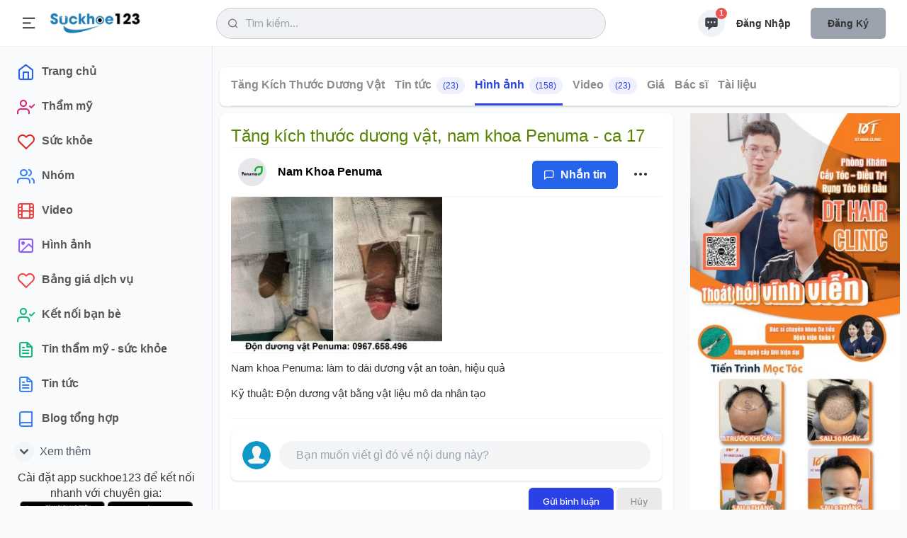

--- FILE ---
content_type: text/html; charset=utf-8
request_url: https://suckhoe123.vn/suc-khoe/hinh-anh-tang-kich-thuoc-duong-vat-nam-khoa-penuma-ca-17-6059.html
body_size: 15418
content:
<!DOCTYPE html>
<html lang="vi" xmlns="http://www.w3.org/1999/xhtml" prefix="og: http://ogp.me/ns#">
<head>
<title>Hình ảnh Tăng Kích Thước Dương Vật&#x3A; Tăng kích thước dương vật, nam khoa Penuma - ca 17 - Nam Khoa Penuma</title>
<meta name="viewport" content="width=device-width, initial-scale=1, shrink-to-fit=no" />
<meta name="theme-color" content="#4193c1" />
<meta name="description" content="Nam khoa Penuma&#x3A; làm to dài dương vật an toàn, hiệu quả Kỹ thuật&#x3A; Độn dương vật bằng vật liệu mô da nhân tạo" />
<meta name="author" content="Suckhoe123 - Chuyên trang tư vấn thẩm mỹ & sức khoẻ" />
<meta name="copyright" content="Suckhoe123 - Chuyên trang tư vấn thẩm mỹ & sức khoẻ [lienhe@suckhoe123.vn]" />
<meta name="robots" content="index, archive, follow, noodp" />
<meta name="googlebot" content="index,archive,follow,noodp" />
<meta name="msnbot" content="all,index,follow" />
<meta name="generator" content="NukeViet v4.0" />
<meta http-equiv="Content-Type" content="text/html; charset=utf-8" />
<meta property="og:title" content="Hình ảnh Tăng Kích Thước Dương Vật: Tăng kích thước dương vật, nam khoa Penuma - ca 17 - Nam Khoa Penuma" />
<meta property="og:type" content="website" />
<meta property="og:description" content="Nam khoa Penuma&#x3A; làm to dài dương vật an toàn, hiệu quả Kỹ thuật&#x3A; Độn dương vật bằng vật liệu mô da nhân tạo" />
<meta property="og:site_name" content="Suckhoe123 - Chuyên trang tư vấn thẩm mỹ &amp; sức khoẻ" />
<meta property="og:image" content="https://suckhoe123.vn/uploads/suc-khoe/2021_11/mo-da-17_1.jpg" />
<meta property="og:url" content="https://suckhoe123.vn/suc-khoe/hinh-anh-tang-kich-thuoc-duong-vat-nam-khoa-penuma-ca-17-6059.html" />
<meta property="og:catid" content="131" />
<meta property="og:image:width" content="1488" />
<meta property="og:image:height" content="1096" />
<link rel="shortcut icon" href="/uploads/favicon_150_156.png">
<link rel="canonical" href="https://suckhoe123.vn/suc-khoe/hinh-anh-tang-kich-thuoc-duong-vat-nam-khoa-penuma-ca-17-6059.html">
<link rel="alternate" href="/suc-khoe/rss/dinh-duong/" title="Sức khỏe - Dinh Dưỡng" type="application/rss+xml">
<link rel="alternate" href="/suc-khoe/rss/tre-em-so-sinh/" title="Sức khỏe - Trẻ Em, Sơ Sinh" type="application/rss+xml">
<link rel="alternate" href="/suc-khoe/rss/mang-thai/" title="Sức khỏe - Mang Thai" type="application/rss+xml">
<link rel="alternate" href="/suc-khoe/rss/chuan-bi-mang-thai/" title="Sức khỏe - Chuẩn Bị Mang Thai" type="application/rss+xml">
<link rel="alternate" href="/suc-khoe/rss/ho-tro-sinh-san/" title="Sức khỏe - Hỗ Trợ Sinh Sản" type="application/rss+xml">
<link rel="alternate" href="/suc-khoe/rss/benh-phu-khoa/" title="Sức khỏe - Bệnh Phụ Khoa" type="application/rss+xml">
<link rel="alternate" href="/suc-khoe/rss/gioi-tinh-tinh-duc/" title="Sức khỏe - Sức Khỏe Tình Dục" type="application/rss+xml">
<link rel="alternate" href="/suc-khoe/rss/chu-ky-kinh-nguyet/" title="Sức khỏe - Chu Kỳ Kinh Nguyệt" type="application/rss+xml">
<link rel="alternate" href="/suc-khoe/rss/suc-khoe-phu-nu/" title="Sức khỏe - Sức Khỏe Phụ Nữ" type="application/rss+xml">
<link rel="alternate" href="/suc-khoe/rss/suc-khoe-nam-gioi/" title="Sức khỏe - Sức Khỏe Nam Giới" type="application/rss+xml">
<link rel="alternate" href="/suc-khoe/rss/tiem-vacxin/" title="Sức khỏe - Tiêm Vắc Xin" type="application/rss+xml">
<link rel="alternate" href="/suc-khoe/rss/tin-tuc-suc-khoe/" title="Sức khỏe - Sức Khỏe Tổng Quát" type="application/rss+xml">
<link rel="alternate" href="/suc-khoe/rss/benh-ly/" title="Sức khỏe - Bệnh Khác" type="application/rss+xml">
<link rel="alternate" href="/suc-khoe/rss/benh-tim-mach/" title="Sức khỏe - Bệnh Tim Mạch" type="application/rss+xml">
<link rel="alternate" href="/suc-khoe/rss/benh-xuong-khop/" title="Sức khỏe - Bệnh Xương Khớp" type="application/rss+xml">
<link rel="alternate" href="/suc-khoe/rss/benh-tieu-hoa/" title="Sức khỏe - Bệnh Tiêu Hóa - Ổ Bụng" type="application/rss+xml">
<link rel="alternate" href="/suc-khoe/rss/benh-gan-mat/" title="Sức khỏe - Bệnh Gan Mật" type="application/rss+xml">
<link rel="alternate" href="/suc-khoe/rss/benh-phoi-ho-hap/" title="Sức khỏe - Bệnh Phổi - Hô Hấp" type="application/rss+xml">
<link rel="alternate" href="/suc-khoe/rss/benh-than-tiet-nieu/" title="Sức khỏe - Bệnh Thận - Tiết Niệu" type="application/rss+xml">
<link rel="alternate" href="/suc-khoe/rss/benh-truyen-nhiem/" title="Sức khỏe - Bệnh Truyền Nhiễm" type="application/rss+xml">
<link rel="alternate" href="/suc-khoe/rss/than-kinh-so-nao/" title="Sức khỏe - Thần Kinh" type="application/rss+xml">
<link rel="alternate" href="/suc-khoe/rss/tai-mui-hong/" title="Sức khỏe - Tai, Mũi, Họng" type="application/rss+xml">
<link rel="alternate" href="/suc-khoe/rss/benh-noi-tiet-chuyen-hoa/" title="Sức khỏe - Bệnh Nội Tiết - Chuyển Hóa" type="application/rss+xml">
<link rel="alternate" href="/suc-khoe/rss/benh-da-lieu/" title="Sức khỏe - Bệnh Da Liễu" type="application/rss+xml">
<link rel="alternate" href="/suc-khoe/rss/benh-mien-dich-di-ung/" title="Sức khỏe - Bệnh Miễn Dịch - Dị Ứng" type="application/rss+xml">
<link rel="alternate" href="/suc-khoe/rss/benh-ung-thu/" title="Sức khỏe - Bệnh Ung Thư" type="application/rss+xml">
<link rel="alternate" href="/suc-khoe/rss/mat/" title="Sức khỏe - Bệnh Mắt" type="application/rss+xml">
<link rel="alternate" href="/suc-khoe/rss/benh-tuyen-giap/" title="Sức khỏe - Bệnh Tuyến Giáp" type="application/rss+xml">
<link rel="alternate" href="/suc-khoe/rss/gay-me-hoi-suc/" title="Sức khỏe - Gây Mê" type="application/rss+xml">
<link rel="alternate" href="/suc-khoe/rss/viem-khop-dang-thap/" title="Sức khỏe - Viêm Khớp Dạng Thấp" type="application/rss+xml">
<link rel="alternate" href="/suc-khoe/rss/thoai-hoa-khop/" title="Sức khỏe - Thoái Hóa Khớp" type="application/rss+xml">
<link rel="alternate" href="/suc-khoe/rss/benh-gut/" title="Sức khỏe - Bệnh Gút" type="application/rss+xml">
<link rel="alternate" href="/suc-khoe/rss/lupus-ban-do-he-thong/" title="Sức khỏe - Lupus Ban Đỏ Hệ Thống" type="application/rss+xml">
<link rel="alternate" href="/suc-khoe/rss/ung-thu-vu/" title="Sức khỏe - Ung Thư Vú" type="application/rss+xml">
<link rel="alternate" href="/suc-khoe/rss/benh-tieu-duong/" title="Sức khỏe - Bệnh Tiểu Đường" type="application/rss+xml">
<link rel="alternate" href="/suc-khoe/rss/tieu-duong-thai-ky/" title="Sức khỏe - Tiểu Đường Thai Kỳ" type="application/rss+xml">
<link rel="alternate" href="/suc-khoe/rss/ha-duong-huyet/" title="Sức khỏe - Hạ Đường Huyết" type="application/rss+xml">
<link rel="alternate" href="/suc-khoe/rss/soi-than/" title="Sức khỏe - Sỏi Thận" type="application/rss+xml">
<link rel="alternate" href="/suc-khoe/rss/suy-than/" title="Sức khỏe - Suy Thận" type="application/rss+xml">
<link rel="alternate" href="/suc-khoe/rss/viem-duong-tiet-nieu/" title="Sức khỏe - Viêm Đường Tiết Niệu" type="application/rss+xml">
<link rel="alternate" href="/suc-khoe/rss/tieu-khong-tu-chu/" title="Sức khỏe - Tiểu Không Tự Chủ" type="application/rss+xml">
<link rel="alternate" href="/suc-khoe/rss/gan-nhiem-mo/" title="Sức khỏe - Gan Nhiễm Mỡ" type="application/rss+xml">
<link rel="alternate" href="/suc-khoe/rss/viem-gan/" title="Sức khỏe - Viêm Gan" type="application/rss+xml">
<link rel="alternate" href="/suc-khoe/rss/xo-gan/" title="Sức khỏe - Xơ Gan" type="application/rss+xml">
<link rel="alternate" href="/suc-khoe/rss/ung-thu-gan/" title="Sức khỏe - Ung Thư Gan" type="application/rss+xml">
<link rel="alternate" href="/suc-khoe/rss/soi-mat/" title="Sức khỏe - Sỏi Mật" type="application/rss+xml">
<link rel="alternate" href="/suc-khoe/rss/viem-loet-da-day/" title="Sức khỏe - Viêm Loét Dạ Dày" type="application/rss+xml">
<link rel="alternate" href="/suc-khoe/rss/ung-thu-da-day/" title="Sức khỏe - Ung Thư Dạ Dày" type="application/rss+xml">
<link rel="alternate" href="/suc-khoe/rss/trao-nguoc-da-day-thuc-quan/" title="Sức khỏe - Trào Ngược Dạ Dày Thực Quản" type="application/rss+xml">
<link rel="alternate" href="/suc-khoe/rss/viem-loet-thuc-quan/" title="Sức khỏe - Viêm Loét Thực Quản" type="application/rss+xml">
<link rel="alternate" href="/suc-khoe/rss/ung-thu-thuc-quan/" title="Sức khỏe - Ung Thư Thực Quản" type="application/rss+xml">
<link rel="alternate" href="/suc-khoe/rss/hoi-chung-ruot-kich-thich/" title="Sức khỏe - Hội Chứng Ruột Kích Thích" type="application/rss+xml">
<link rel="alternate" href="/suc-khoe/rss/viem-loet-dai-trang/" title="Sức khỏe - Viêm Loét Đại Tràng" type="application/rss+xml">
<link rel="alternate" href="/suc-khoe/rss/ung-thu-dai-truc-trang/" title="Sức khỏe - Ung Thư Đại Trực Tràng" type="application/rss+xml">
<link rel="alternate" href="/suc-khoe/rss/benh-tri/" title="Sức khỏe - Bệnh Trĩ" type="application/rss+xml">
<link rel="alternate" href="/suc-khoe/rss/u-xo-tu-cung/" title="Sức khỏe - U Xơ Tử Cung" type="application/rss+xml">
<link rel="alternate" href="/suc-khoe/rss/lac-noi-mac-tu-cung/" title="Sức khỏe - Lạc Nội Mạc Tử Cung" type="application/rss+xml">
<link rel="alternate" href="/suc-khoe/rss/ung-thu-noi-mac-tu-cung/" title="Sức khỏe - Ung Thư Nội Mạc Tử Cung" type="application/rss+xml">
<link rel="alternate" href="/suc-khoe/rss/ung-thu-co-tu-cung/" title="Sức khỏe - Ung Thư Cổ Tử Cung" type="application/rss+xml">
<link rel="alternate" href="/suc-khoe/rss/u-nang-buong-trung/" title="Sức khỏe - U Nang Buồng Trứng" type="application/rss+xml">
<link rel="alternate" href="/suc-khoe/rss/buong-trung-da-nang/" title="Sức khỏe - Buồng Trứng Đa Nang" type="application/rss+xml">
<link rel="alternate" href="/suc-khoe/rss/ung-thu-buong-trung/" title="Sức khỏe - Ung Thư Buồng Trứng" type="application/rss+xml">
<link rel="alternate" href="/suc-khoe/rss/benh-lay-truyen-qua-duong-tinh-duc-std/" title="Sức khỏe - Bệnh Lây Truyền Qua Đường Tình Dục STD" type="application/rss+xml">
<link rel="alternate" href="/suc-khoe/rss/hiv-aids/" title="Sức khỏe - HIV/AIDS" type="application/rss+xml">
<link rel="alternate" href="/suc-khoe/rss/herpes/" title="Sức khỏe - Herpes" type="application/rss+xml">
<link rel="alternate" href="/suc-khoe/rss/hpv/" title="Sức khỏe - HPV" type="application/rss+xml">
<link rel="alternate" href="/suc-khoe/rss/viem-am-dao/" title="Sức khỏe - Viêm Âm Đạo" type="application/rss+xml">
<link rel="alternate" href="/suc-khoe/rss/viem-xoang/" title="Sức khỏe - Viêm Xoang" type="application/rss+xml">
<link rel="alternate" href="/suc-khoe/rss/ung-thu-vom-hong/" title="Sức khỏe - Ung Thư Vòm Họng" type="application/rss+xml">
<link rel="alternate" href="/suc-khoe/rss/hen-suyen/" title="Sức khỏe - Hen Suyễn" type="application/rss+xml">
<link rel="alternate" href="/suc-khoe/rss/ung-thu-phoi/" title="Sức khỏe - Ung Thư Phổi" type="application/rss+xml">
<link rel="alternate" href="/suc-khoe/rss/dot-quy/" title="Sức khỏe - Đột Quỵ" type="application/rss+xml">
<link rel="alternate" href="/suc-khoe/rss/viem-da-co-dia/" title="Sức khỏe - Viêm Da Cơ Địa" type="application/rss+xml">
<link rel="alternate" href="/suc-khoe/rss/beo-phi/" title="Sức khỏe - Béo Phì" type="application/rss+xml">
<link rel="alternate" href="/suc-khoe/rss/xo-vua-dong-mach/" title="Sức khỏe - Xơ Vữa Động Mạch" type="application/rss+xml">
<link rel="alternate" href="/suc-khoe/rss/cao-huyet-ap/" title="Sức khỏe - Cao Huyết Áp" type="application/rss+xml">
<link rel="alternate" href="/suc-khoe/rss/benh-mach-vanh/" title="Sức khỏe - Bệnh Mạch Vành" type="application/rss+xml">
<link rel="alternate" href="/suc-khoe/rss/nhoi-mau-co-tim/" title="Sức khỏe - Nhồi Máu Cơ Tim" type="application/rss+xml">
<link rel="alternate" href="/suc-khoe/rss/suy-tim/" title="Sức khỏe - Suy Tim" type="application/rss+xml">
<link rel="alternate" href="/suc-khoe/rss/roi-loan-nhip-tim/" title="Sức khỏe - Rối Loạn Nhịp Tim" type="application/rss+xml">
<link rel="alternate" href="/suc-khoe/rss/nha-khoa/" title="Sức khỏe - Răng Hàm Mặt" type="application/rss+xml">
<link rel="alternate" href="/suc-khoe/rss/giai-phau/" title="Sức khỏe - Giải Phẫu" type="application/rss+xml">
<link rel="alternate" href="/suc-khoe/rss/testosterone/" title="Sức khỏe - Testosterone" type="application/rss+xml">
<link rel="alternate" href="/suc-khoe/rss/roi-loan-cuong-duong/" title="Sức khỏe - Rối Loạn Cương Dương" type="application/rss+xml">
<link rel="alternate" href="/suc-khoe/rss/giam-can/" title="Sức khỏe - Giảm Cân" type="application/rss+xml">
<link rel="alternate" href="/suc-khoe/rss/man-kinh/" title="Sức khỏe - Mãn Kinh" type="application/rss+xml">
<link rel="alternate" href="/suc-khoe/rss/sieu-am-thai/" title="Sức khỏe - Siêu Âm Thai" type="application/rss+xml">
<link rel="alternate" href="/suc-khoe/rss/mang-thai-ho/" title="Sức khỏe - Mang Thai Hộ" type="application/rss+xml">
<link rel="alternate" href="/suc-khoe/rss/xet-nghiem/" title="Sức khỏe - Xét Nghiệm" type="application/rss+xml">
<link rel="alternate" href="/suc-khoe/rss/can-thi/" title="Sức khỏe - Cận Thị" type="application/rss+xml">
<link rel="alternate" href="/suc-khoe/rss/mo-mat-can-thi/" title="Sức khỏe - Mổ Mắt Cận Thị" type="application/rss+xml">
<link rel="alternate" href="/suc-khoe/rss/duc-thuy-tinh-the/" title="Sức khỏe - Đục Thủy Tinh Thể" type="application/rss+xml">
<link rel="alternate" href="/suc-khoe/rss/tre-bieng-an/" title="Sức khỏe - Trẻ Biếng Ăn" type="application/rss+xml">
<link rel="alternate" href="/suc-khoe/rss/tu-ky/" title="Sức khỏe - Tự Kỷ" type="application/rss+xml">
<link rel="alternate" href="/suc-khoe/rss/tram-cam/" title="Sức khỏe - Trầm Cảm" type="application/rss+xml">
<link rel="alternate" href="/suc-khoe/rss/bien-phap-tranh-thai/" title="Sức khỏe - Biện Pháp Tránh Thai" type="application/rss+xml">
<link rel="alternate" href="/suc-khoe/rss/sot-xuat-huyet/" title="Sức khỏe - Sốt Xuất Huyết" type="application/rss+xml">
<link rel="alternate" href="/suc-khoe/rss/benh-thuy-dau/" title="Sức khỏe - Bệnh Thủy Đậu" type="application/rss+xml">
<link rel="alternate" href="/suc-khoe/rss/ung-thu-tuyen-giap/" title="Sức khỏe - Ung Thư Tuyến Giáp" type="application/rss+xml">
<link rel="alternate" href="/suc-khoe/rss/cuong-giap/" title="Sức khỏe - Cường Giáp" type="application/rss+xml">
<link rel="alternate" href="/suc-khoe/rss/basedow/" title="Sức khỏe - Basedow" type="application/rss+xml">
<link rel="alternate" href="/suc-khoe/rss/suy-giap/" title="Sức khỏe - Suy Giáp" type="application/rss+xml">
<link rel="alternate" href="/suc-khoe/rss/thong-tin-thuoc/" title="Sức khỏe - Thông Tin Thuốc" type="application/rss+xml">
<link rel="alternate" href="/suc-khoe/rss/bong/" title="Sức khỏe - Bỏng" type="application/rss+xml">
<link rel="alternate" href="/suc-khoe/rss/nam-khoa/" title="Sức khỏe - Nam Khoa" type="application/rss+xml">
<link rel="alternate" href="/suc-khoe/rss/tang-kich-thuoc-duong-vat/" title="Sức khỏe - Tăng Kích Thước Dương Vật" type="application/rss+xml">
<link rel="alternate" href="/suc-khoe/rss/phau-thuat-tieu-hoa/" title="Sức khỏe - Phẫu Thuật Tiêu Hóa" type="application/rss+xml">
<link rel="alternate" href="/suc-khoe/rss/phau-thuat-cot-song-so-nao/" title="Sức khỏe - Phẫu Thuật Cột Sống, Sọ Não" type="application/rss+xml">
<link rel="alternate" href="/suc-khoe/rss/phau-thuat-chan-thuong-chinh-hinh/" title="Sức khỏe - Phẫu Thuật Chấn Thương Chỉnh Hình" type="application/rss+xml">
<link rel="alternate" href="/suc-khoe/rss/phau-thuat-long-nguc-tim-mach/" title="Sức khỏe - Phẫu Thuật Lồng Ngực, Tim Mạch" type="application/rss+xml">
<link rel="alternate" href="/suc-khoe/rss/hoa-sinh/" title="Sức khỏe - Hóa Sinh" type="application/rss+xml">
<link rel="alternate" href="/suc-khoe/rss/vi-sinh/" title="Sức khỏe - Vi Sinh" type="application/rss+xml">
<link rel="alternate" href="/suc-khoe/rss/huyet-hoc-truyen-mau/" title="Sức khỏe - Huyết Học - Truyền Máu" type="application/rss+xml">
<link rel="alternate" href="/suc-khoe/rss/phuc-hoi-chuc-nang/" title="Sức khỏe - Phục Hồi Chức Năng" type="application/rss+xml">
<link rel="alternate" href="/suc-khoe/rss/vi-phau/" title="Sức khỏe - Vi Phẫu" type="application/rss+xml">
<link rel="alternate" href="/suc-khoe/rss/phi-dai-tuyen-tien-liet/" title="Sức khỏe - Phì Đại Tuyến Tiền Liệt" type="application/rss+xml">
<link rel="alternate" href="/suc-khoe/rss/mat-ngu/" title="Sức khỏe - Mất Ngủ" type="application/rss+xml">
<link rel="StyleSheet" href="/themes/smile/css/uikit.min.css?t=1795">
<link rel="StyleSheet" href="/themes/smile/css/style.css?t=1795">
<link rel="StyleSheet" href="/themes/smile/css/tailwind.css?t=1795">
<link rel="StyleSheet" href="/themes/smile/css/health.css?t=1795">
<link type="text/css" href="/assets/js/jquery-ui/jquery-ui.min.css?t=1795" rel="stylesheet" />
<link rel="StyleSheet" href="/themes/default/css/chat.css?t=268">
<link rel="StyleSheet" href="/themes/default/css/comment.css?t=1795" type="text/css" />
<style type="text/css">
		@font-face{font-family:'Feather-Icons';src:url("/themes/smile/fonts/Feather-Icons.ttf?7ncawf") format("truetype"),url("/themes/smile/fonts/Feather-Icons.woff?7ncawf") format("woff"),url("/themes/smile/fonts/Feather-Icons.svg?7ncawf#Feather-Icons") format("svg");font-weight:normal;font-style:normal}@font-face{font-family:'Material-Icons';src:url("/themes/smile/fonts/Material-Icons.ttf?e8u1sb") format("truetype"),url("/themes/smile/fonts/Material-Icons.woff?e8u1sb") format("woff"),url("/themes/smile/fonts/Material-Icons.svg?e8u1sb#Material-Icons") format("svg");font-weight:normal;font-style:normal}
    .popup-box {
        background-color: #ffffff;
        border-radius: 8px 8px 0 0;
        -webkit-box-shadow: 0 1px 3px 0 rgb(0 0 0 / 10%), 0 1px 2px 0 rgb(0 0 0 / 6%);
        box-shadow: 0 1px 3px 0 rgb(0 0 0 / 10%), 0 1px 2px 0 rgb(0 0 0 / 6%);
        bottom: 0;
        height: 415px;
        width: 310px;
    }
    .round.hollow a {
        border: 2px solid #ff6701;
        border-radius: 35px;
        color: red;
        color: #ff6701;
        font-size: 23px;
        padding: 10px 21px;
        text-decoration: none;
        font-family: 'Open Sans', sans-serif;
    }
    .round.hollow a:hover {
        border: 2px solid #000;
        border-radius: 35px;
        color: red;
        color: #000;
        font-size: 23px;
        padding: 10px 21px;
        text-decoration: none;
    }
    .popup-box-on {
        display: block !important;
    }

    .bg_none i {
        border: 1px solid #ff6701;
        border-radius: 25px;
        color: #ff6701;
        font-size: 17px;
        height: 33px;
        line-height: 30px;
        width: 33px;
    }
    .bg_none:hover i {
        border: 1px solid #000;
        border-radius: 25px;
        color: #000;
        font-size: 17px;
        height: 33px;
        line-height: 30px;
        width: 33px;
    }

    .popup-head-left img {
        border: 1px solid #7b7b7b;
        border-radius: 50%;
        width: 44px;
    }
    .popup-messages-footer > textarea {
        border-bottom: 1px solid #b2b2b2 !important;
        height: 34px !important;
        margin: 7px;
        padding: 5px !important;
        border: medium none;
        width: 95% !important;
    }

    .previewChat{
        display: contents;
        width: 100%;
        position: relative;
    }
    .previewChat .list_itemsbefore{
        position: relative;
        display: contents;
    }
    .previewChat .list_itemsbefore img{
        width: 36px;
        margin-right: 3px;
        height: 36px;
        border-radius: 5px;
    }
    #listBoxChat{
        position: fixed;
        bottom: 0;
        right: 86px;
    }
    #chatUsers{
        position: fixed;
        bottom: 80px;
        right: 5px;
    }
</style>
	<!-- Global site tag (gtag.js) - Google Analytics -->
	<script data-show="inline" async src="https://www.googletagmanager.com/gtag/js?id=UA-43779052-5"></script>
	<script data-show="inline">
		window.dataLayer = window.dataLayer || [];
		function gtag(){dataLayer.push(arguments);}
		gtag('js', new Date());
		gtag('config', 'UA-43779052-5');
	</script>
	<!-- Google Tag Manager -->
	<script data-show="inline">(function(w,d,s,l,i){w[l]=w[l]||[];w[l].push({'gtm.start':
	new Date().getTime(),event:'gtm.js'});var f=d.getElementsByTagName(s)[0],
	j=d.createElement(s),dl=l!='dataLayer'?'&l='+l:'';j.async=true;j.src=
	'https://www.googletagmanager.com/gtm.js?id='+i+dl;f.parentNode.insertBefore(j,f);
	})(window,document,'script','dataLayer','GTM-KW3SNKF');</script>
	<!-- End Google Tag Manager -->
<script data-show="inline" defer src="https://www.gstatic.com/firebasejs/8.10.0/firebase-app.js"></script>
<script data-show="inline" defer src="https://www.gstatic.com/firebasejs/8.10.0/firebase-database.js"></script>
<script data-show="inline" defer src="https://www.gstatic.com/firebasejs/8.10.0/firebase-storage.js"></script>
<script data-show="inline" defer src="https://www.gstatic.com/firebasejs/8.10.0/firebase-firestore.js"></script>

<!--auth-->
<script data-show="inline" defer src="https://www.gstatic.com/firebasejs/ui/6.0.1/firebase-ui-auth.js"></script>
<script data-show="inline" defer src="https://www.gstatic.com/firebasejs/8.10.0/firebase-auth.js"></script>
<script data-show="inline" defer src="/themes/default/modules/chat/libFirebase.js"></script>

<script type="text/javascript">
var NV_SESSIONS_GLOBALTABLE = "nv4_sessions";
	var SC_CONFIG = {
		apiKey: "AIzaSyBpt0EtTEYNZS3qWqvJSLujhkAs8I2sym8",
		databaseURL: "https://suckhoe123-b8d31.firebaseio.com/",
		projectId: "213499681043",
		authDomain: "213499681043.firebaseapp.com",
		storageBucket: "213499681043.appspot.com",
		messagingSenderId: "170782791305",
		appId: "1:170782791305:web:7df1409aa7733c22289858"
	};
</script></head>
	<body>
	<!-- Google Tag Manager (noscript) -->
	<noscript><iframe src="https://www.googletagmanager.com/ns.html?id=GTM-KW3SNKF"
	height="0" width="0" style="display:none;visibility:hidden"></iframe></noscript>
	<!-- End Google Tag Manager (noscript) -->
	<!-- Messenger Plugin chat Code -->
	<div id="fb-root"></div>

			<!-- Your Plugin chat code -->
			<div id="fb-customer-chat" class="fb-customerchat">
			</div>
<div id="wrapper">
    <!-- Header -->
    <header>
        <div class="header_wrap">
            <div class="header_inner mcontainer">
                <div class="left_side">
                    <span class="slide_menu" uk-toggle="target: #wrapper ; cls: is-collapse is-active">
                        <svg xmlns="http://www.w3.org/2000/svg" viewBox="0 0 24 24" width="24" height="24"><path d="M3 4h18v2H3V4zm0 7h12v2H3v-2zm0 7h18v2H3v-2z" fill="currentColor"></path></svg>
                    </span>
                    <div id="logo">
                                                <a title="Suckhoe123 - Chuyên trang tư vấn thẩm mỹ &amp; sức khoẻ" href="/"><img src="/uploads/logo.webp" alt="Suckhoe123 - Chuyên trang tư vấn thẩm mỹ &amp; sức khoẻ" /></a>
                    </div>
                </div>
<!-- search icon for mobile -->
<div class="header-search-icon" uk-toggle="target: #wrapper ; cls: show-searchbox"> </div>
<div class="header_search"><i class="icon-feather-search"></i>
    <input data-url="/search/news/?q=" data-minlength="3" type="text" id="search-box" value="" class="form-control" maxlength="60" autocomplete="off" placeholder="Tìm kiếm..." />
    <div uk-drop="mode: click" class="header_search_dropdown">
        <div class="dropdown_scrollbar" data-simplebar style="height: 500px">
            <div id="header_search_dropdown">
                <h4 class="search_title">Từ khóa được quan tâm</h4>
                <ul>
                    <li>
                        <a onclick="nvNumsearch(77943, 'Nâng Mũi')"  title="Nâng Mũi" href="/lam-dep/nang-mui/">
                            <img src="/uploads/lam-dep/nang-mui.jpg&w=80&h=80&checkress=4b25b1db2ac0586a23183ca973ceaf5a" alt="Nâng Mũi" class="list-avatar">
                            <div class="list-name">Nâng Mũi<span>Phẫu thuật nâng mũi giúp nâng cao sống mũi, tạo hình đầu mũi cao tròn, thu hẹp cánh mũi</span></div>
                        </a>
                    </li>
                    <li>
                        <a onclick="nvNumsearch(77901, 'Nâng Ngực')"  title="Nâng Ngực" href="/lam-dep/nang-nguc/">
                            <img src="/uploads/lam-dep/nang-nguc_1.jpg&w=80&h=80&checkress=4b25b1db2ac0586a23183ca973ceaf5a" alt="Nâng Ngực" class="list-avatar">
                            <div class="list-name">Nâng Ngực<span>Phẫu thuật nâng ngực tăng kích thước vòng 1, khắc phục ngực teo lép và chảy xệ</span></div>
                        </a>
                    </li>
                    <li>
                        <a onclick="nvNumsearch(77944, 'Cắt Mí')"  title="Cắt Mí" href="/lam-dep/cat-mi/">
                            <img src="/uploads/lam-dep/cat-mi.jpg&w=80&h=80&checkress=4b25b1db2ac0586a23183ca973ceaf5a" alt="Cắt Mí" class="list-avatar">
                            <div class="list-name">Cắt Mí<span>Những điều cần biết về cắt mí, cắt mí mini, cắt mí toàn phần, mở góc mắt trong đẹp, an toàn, hiệu quả</span></div>
                        </a>
                    </li>
                    <li>
                        <a onclick="nvNumsearch(77906, 'Hút Mỡ')"  title="Hút Mỡ" href="/lam-dep/hut-mo-bung-lipo/">
                            <img src="/uploads/lam-dep/hut-mo-2.jpg&w=80&h=80&checkress=4b25b1db2ac0586a23183ca973ceaf5a" alt="Hút Mỡ" class="list-avatar">
                            <div class="list-name">Hút Mỡ<span>Những điều cần biết về hút mỡ bụng và hút mỡ nhiều vùng an toàn, hiệu quả</span></div>
                        </a>
                    </li>
                    <li>
                        <a onclick="nvNumsearch(77916, 'Niềng Răng')"  title="Niềng Răng" href="/lam-dep/nieng-rang/">
                            <img src="/uploads/lam-dep/nieng-rang.jpg&w=80&h=80&checkress=4b25b1db2ac0586a23183ca973ceaf5a" alt="Niềng Răng" class="list-avatar">
                            <div class="list-name">Niềng Răng<span>Niềng răng mắc cài kim loại, mắc cài sứ, niềng răng mặt lưỡi, niềng răng trong suốt</span></div>
                        </a>
                    </li>
                    <li>
                        <a onclick="nvNumsearch(77910, 'Bọc Răng Sứ')"  title="Bọc Răng Sứ" href="/lam-dep/boc-rang-su/">
                            <img src="/uploads/lam-dep/boc-rang-su.jpg&w=80&h=80&checkress=4b25b1db2ac0586a23183ca973ceaf5a" alt="Bọc Răng Sứ" class="list-avatar">
                            <div class="list-name">Bọc Răng Sứ<span>Bọc răng thẩm mỹ bằng sứ</span></div>
                        </a>
                    </li>
                    <li>
                        <a onclick="nvNumsearch(77919, 'Trồng Răng Implant')"  title="Trồng Răng Implant" href="/lam-dep/trong-rang-implant/">
                            <img src="/uploads/lam-dep/trong-rang-implant.jpg&w=80&h=80&checkress=4b25b1db2ac0586a23183ca973ceaf5a" alt="Trồng Răng Implant" class="list-avatar">
                            <div class="list-name">Trồng Răng Implant<span></span></div>
                        </a>
                    </li>
                    <li>
                        <a onclick="nvNumsearch(77895, 'Căng Da Mặt')"  title="Căng Da Mặt" href="/lam-dep/cang-da-mat/">
                            <img src="/uploads/lam-dep/sk8.jpg&w=80&h=80&checkress=4b25b1db2ac0586a23183ca973ceaf5a" alt="Căng Da Mặt" class="list-avatar">
                            <div class="list-name">Căng Da Mặt<span>Căng da mặt khắc phục da mặt chảy xệ, cổ chảy xệ, nếp nhăn do lão hóa, giúp trẻ hơn 10 tuổi.</span></div>
                        </a>
                    </li>
                </ul>
            </div>
        </div>

    </div>
</div>
                <div class="right_side">
                    <div class="header_widgets">
<script data-show="inline" type="text/javascript">
	var NV_ALLOW_CHAT = '0';
	var fileType = {};
	var mainchat = false;
	var uid = '';
	var userid = chat_userid = '';
	var userPhoto = '';
	var userFullName = '';
	var timerequest_online = 30 * 1000;
	var firebase_logs = 1;
	var link_user_detail = '';
	fileType.doc =  "/themes/default/images/chat/doc.png";
	fileType.pdf =  "/themes/default/images/chat/pdf.png";

	var sound_message_sent = "/themes/default/modules/chat/sound/message_sent.mp3";
	var no_img_avatar = "/themes/default/images/users/no_avatar.png";
	var loading_img = "/themes/default/images/chat/loading.gif";
	var email_auth = '';
	var pass_auth = '';
	var auth_logined = false;
</script>
<script data-show="inline" defer src="/themes/default/js/chatSDK.js?t=1795"></script>
<audio id="sound_message_received">
  <source src="/themes/default/modules/chat/sound/message_received.mp3" type="audio/mpeg">
  Your browser does not support the audio element.
</audio>
<audio id="sound_message_sent">
    <source src="/themes/default/modules/chat/sound/message_sent.mp3" type="audio/mpeg">
	Your browser does not support the audio element.
</audio>
<audio id="sound_message_call_received" loop>
	<source src="/themes/default/modules/chat/sound/sound_message_call_received.mp3" type="audio/mpeg">
	Your browser does not support the audio element.
</audio>
<audio id="sound_message_call" loop>
	<source src="/themes/default/modules/chat/sound/messenger_call.mp3" type="audio/mpeg">
	Your browser does not support the audio element.
</audio>
<a href="javascript:void(0);" rel="nofollow" class="updateMess is_icon" uk-tooltip="title: Message">
	<svg fill="currentColor" viewBox="0 0 20 20" xmlns="http://www.w3.org/2000/svg"><path fill-rule="evenodd" d="M18 5v8a2 2 0 01-2 2h-5l-5 4v-4H4a2 2 0 01-2-2V5a2 2 0 012-2h12a2 2 0 012 2zM7 8H5v2h2V8zm2 0h2v2H9V8zm6 0h-2v2h2V8z" clip-rule="evenodd"></path></svg>
	<span id="nummess">1</span>
</a>
<div uk-drop="mode: click" class="header_dropdown is_message">
	<div  class="dropdown_scrollbar" data-simplebar>
		<div class="drop_headline">
			<h4>Tin nhắn của bạn </h4>
			<div class="btn_action">
				<a href="#" data-tippy-placement="left" title="Notifications">
					<ion-icon name="settings-outline" uk-tooltip="title: Message settings ; pos: left"></ion-icon>
				</a>
				<a href="#" data-tippy-placement="left" title="Mark as read all">
					<ion-icon name="checkbox-outline"></ion-icon>
				</a>
			</div>
		</div>
				<input type="text" class="uk-input" placeholder="Tìm kiếm tin nhắn">
		<ul>
			<li class="un-read">
				<a href="/users/">
					<div class="drop_avatar"> <img src="/themes/smile/images//system.png" alt="System">
					</div>
					<div class="drop_text">
						<strong>Sức khỏe 123 </strong> <time>1 phút trước</time>
						<p>Đăng ký tài khoản để tương tác với chuyên gia ngay!</p>
					</div>
				</a>
			</li>
		</ul>
	</div>
</div>

<div id="listBoxChat">
    <div id="itemChat" class="grid_box_right grid md:grid-cols-2 gap-2">

    </div>
</div>
<div id="chatUsers" class="contact-list">
    <div class="grid_box_topright grid grid-cols-1 gap-2"></div>
</div>
<div class="create-post is-story" uk-modal id="chatModal">

</div>
<div class="capitalize flex font-semibold lg:block my-2 space-x-3 text-center text-sm">
    <a rel="nofollow" href="/users/login/" class="py-3 px-4">Đăng nhập</a>
    <a rel="nofollow" href="/users/register/" class="bg-gray-400 purple-500 px-6 py-3 rounded-md shadow">Đăng ký</a>
</div>
                     </div>

                 </div>
             </div>
         </div>
     </header>

     <!-- sidebar -->
    <div class="sidebar">
        <div class="sidebar_inner" data-simplebar>
            <ul>
		<li >
		<a href="/" title="Trang chủ" >
						<i class="icon-feather-home text-blue-600"></i>
			<span>Trang chủ</span>
		</a>
	</li>
	<li >
		<a href="/lam-dep/" title="Thẩm mỹ" >
						<i class="icon-feather-user-check text-pink-600"></i>
			<span>Thẩm mỹ</span>
		</a>
	</li>
	<li >
		<a href="/suc-khoe/" title="Sức khỏe" >
						<i class="icon-feather-heart text-red-600"></i>
			<span>Sức khỏe</span>
		</a>
	</li>
	<li >
		<a href="/group/" title="Nhóm" >
						<i class="icon-feather-users text-blue-500"></i>
			<span>Nhóm</span>
		</a>
	</li>
	<li >
		<a href="/videos/" title="Video" >
						<i class="icon-feather-film text-red-500"></i>
			<span>Video</span>
		</a>
	</li>
	<li >
		<a href="/photos/" title="Hình ảnh" >
						<i class="icon-feather-image text-purple-500"></i>
			<span>Hình ảnh</span>
		</a>
	</li>
	<li >
		<a href="/bang-gia/" title="Bảng giá dịch vụ" >
						<i class="icon-feather-heart text-red-500"></i>
			<span>Bảng giá dịch vụ</span>
		</a>
	</li>
	<li >
		<a href="/users/memberlist/" title="Kết nối bạn bè" >
						<i class="icon-feather-user-check text-green-500"></i>
			<span>Kết nối bạn bè</span>
		</a>
	</li>
	<li >
		<a href="/news/" title="Tin thẩm mỹ - sức khỏe" >
						<i class="icon-feather-file-text text-green-500"></i>
			<span>Tin thẩm mỹ - sức khỏe</span>
		</a>
	</li>
	<li >
		<a href="/tin-tuc/" title="Tin tức" >
						<i class="icon-feather-file-text text-blue-500"></i>
			<span>Tin tức</span>
		</a>
	</li>
	<li >
		<a href="/blogs/" title="text-pink-500" >
						<i class="icon-feather-book text-blue-500"></i>
			<span>Blog tổng hợp</span>
		</a>
	</li>
	<li id="more-veiw" hidden >
		<a href="/blog/" title="Blog thẩm mỹ" >
						<i class="icon-feather-book text-pink-500"></i>
			<span>Blog thẩm mỹ</span>
		</a>
	</li>
	<li id="more-veiw" hidden >
		<a href="/suc-khoe/blog/" title="Blog sức khỏe" >
						<i class="icon-feather-book text-green-500"></i>
			<span>Blog sức khỏe</span>
		</a>
	</li>
	<li id="more-veiw" hidden >
		<a href="/contact/" title="Liên hệ" >
						<i class="icon-feather-mail text-indigo-500"></i>
			<span>Liên hệ</span>
		</a>
	</li>
</ul>
<a href="#" class="see-mover h-10 flex my-1 pl-2 rounded-xl text-gray-600" uk-toggle="target: #more-veiw; animation: uk-animation-fade">
	<span class="w-full flex items-center" id="more-veiw">
		<svg class="  bg-gray-100 mr-2 p-0.5 rounded-full text-lg w-7" fill="currentColor" viewBox="0 0 20 20" xmlns="http://www.w3.org/2000/svg"><path fill-rule="evenodd" d="M5.293 7.293a1 1 0 011.414 0L10 10.586l3.293-3.293a1 1 0 111.414 1.414l-4 4a1 1 0 01-1.414 0l-4-4a1 1 0 010-1.414z" clip-rule="evenodd"></path></svg>
		Xem thêm
	</span>
	<span class="w-full flex items-center" id="more-veiw" hidden>
		<svg  class="bg-gray-100 mr-2 p-0.5 rounded-full text-lg w-7"  fill="currentColor" viewBox="0 0 20 20" xmlns="http://www.w3.org/2000/svg"><path fill-rule="evenodd" d="M14.707 12.707a1 1 0 01-1.414 0L10 9.414l-3.293 3.293a1 1 0 01-1.414-1.414l4-4a1 1 0 011.414 0l4 4a1 1 0 010 1.414z" clip-rule="evenodd"></path></svg>
		Thu gọn
	</span>
</a>

            <div class="text-center">
                Cài đặt app suckhoe123 để kết nối nhanh với chuyên gia:<br>
                <a target="_blank" href="https://play.google.com/store/apps/details?id=com.suckhoe123.app"><img alt="Tải app android suckhoe123" width="120px" height="36px" src="/themes/smile/images/android.png"></a>
                <a target="_blank" href="https://apps.apple.com/us/app/suckhoe123/id6448336829"><img alt="Tải app ios suckhoe123" width="120px" height="36px" src="/themes/smile/images/ios.png"></a>
            </div>
            <ul class="side_links" data-sub-title="Menu nhanh">
		<li>
		<a rel="nofollow" title="Công cụ" href="javascript:void(0);"><span> Công cụ</span></a>
				<ul>
			<li>
	<a title="Trắc nghiệm da Bauman" href="/trac-nghiem-da-bauman/">Trắc nghiệm da...</a>
</li>
<li>
	<a title="Thuật ngữ y khoa" href="/terminology/">Thuật ngữ y khoa</a>
</li>
<li>
	<a title="Từ điển y khoa" href="/dictionary/">Từ điển y khoa</a>
</li>
<li>
	<a title="Chỉ số BMI" href="/bmi/">Chỉ số BMI</a>
</li>
<li>
	<a title="Công cụ tính BMR" href="/bmr/">Công cụ tính BMR</a>
</li>

		</ul>
	</li>
	<li>
		<a rel="nofollow" title="Trang thẩm mỹ" href="/lam-dep/"><span> Trang thẩm mỹ</span></a>
	</li>
	<li>
		<a rel="nofollow" title="Trang sức khỏe" href="/suc-khoe/"><span> Trang sức khỏe</span></a>
	</li>
<div class="footer-links">
		<a rel="nofollow" title="Giới thiệu" href="/about/" >Giới thiệu</a>
	<a rel="nofollow" title="Liên hệ" href="/contact/" >Liên hệ</a>
	<a rel="nofollow" title="Tài khoản" href="/users/" >Tài khoản</a>
	<a rel="nofollow" title="Điều khoản sử dụng" href="/siteterms/" >Điều khoản sử dụng</a>
</div>

            <div style="font-size: 12px"><i>Hệ thống đang hoạt động thử nghiệm chờ cấp phép</i></div>
            <a href="//www.dmca.com/Protection/Status.aspx?ID=e8885e8b-ca5c-4606-a709-a5d47d4858ff" title="DMCA.com Protection Status" class="dmca-badge"> <img width="135px" height="28px" src="//images.dmca.com/Badges/_dmca_premi_badge_4.png?ID=e8885e8b-ca5c-4606-a709-a5d47d4858ff" alt="DMCA.com Protection Status"></a> 

        </div>

        <!-- sidebar overly for mobile -->
        <div class="side_overly" uk-toggle="target: #wrapper ; cls: is-collapse is-active"></div>

    </div>
	<!-- Main Contents -->
	<div class="main_content">
		<div class="mcontainer">
<div class="controls">
<div class="divide-y card px-4">
   <nav id="sub-nav" class="responsive-nav border-b md:m-0 -mx-4">
      <ul>
         <li>
            <a href="/suc-khoe/tang-kich-thuoc-duong-vat/">
               Tăng Kích Thước Dương Vật
            </a>
         </li>
         <li>
            <a href="/suc-khoe/tang-kich-thuoc-duong-vat/tin-tuc/">
               Tin tức
               <span class="count">(23)</span>
            </a>
         </li>
         <li class=active>
            <a href="/suc-khoe/tang-kich-thuoc-duong-vat/hinh-anh/">
               Hình ảnh
               <span class="count">(158)</span>
            </a>
         </li>
         <li>
            <a href="/suc-khoe/tang-kich-thuoc-duong-vat/video/">
               Video
               <span class="count">(23)</span>
            </a>
         </li>
         <li>
            <a href="/suc-khoe/tang-kich-thuoc-duong-vat/gia/">
               Giá
            </a>
         </li>
         <li>
            <a href="/suc-khoe/tang-kich-thuoc-duong-vat/bac-si/">
               Bác sĩ
            </a>
         </li>
         <li>
            <a href="/suc-khoe/tang-kich-thuoc-duong-vat/tai-lieu/">
               Tài liệu
            </a>
         </li>
      </ul>
   </nav>
</div>
</div>
<div class="md:flex md:space-x-6">
    <div class="space-y-5 flex-shrink-0 md:w-8/12">
        <section class="article-feed article_load space-y-5">
        <div class="card divide-y divide-gray-100 p-4 px-4">

                <div class="flex-1">
                    <h1 class="text-2xl font-semibold">Tăng kích thước dương vật, nam khoa Penuma - ca 17</h1>
                </div>
                <div class="flex justify-between items-center lg:p-4 p-2.5">
                    <div class="flex flex-1 items-center space-x-4">
                        <a href="/suc-khoe/bac-si/nam-khoa-penuma-8133/gioi-thieu/" title="Nam Khoa Penuma">
                            <img src="/uploads/suc-khoe/penuma-xoa-nen.png&w=1500&h=1339&checkress=5bbac9ad41346d842db17e7403abba81" alt="Nam Khoa Penuma" class="bg-gray-200 border border-white rounded-full w-10 h-10">
                        </a>
                        <div class="flex-1">
                            <a href="/suc-khoe/bac-si/nam-khoa-penuma-8133/gioi-thieu/" class="text-black dark:text-gray-100 font-semibold" title="Nam Khoa Penuma">Nam Khoa Penuma</a>
                            <div class="text-gray-700 flex items-center space-x-2 text-xs" title="27/11/2021"></div>
                        </div>
                    </div>
                    <div class="flex items-center space-x-3 md:pt-0 pt-2">
                        <a href="#" class="bg-blue-600 flex flex-1 font-semibold h-10 items-center justify-center px-4 rounded-md text-white">
                            <i class="icon-feather-message-square">&nbsp;</i>
                            <div>Nhắn tin</div>
                        </a>
                        <div class="bg-white w-65 shadow-md mx-auto p-2 mt-12 rounded-md text-gray-500 hidden text-base border border-gray-100 dark:bg-gray-900 dark:text-gray-100 dark:border-gray-700" uk-drop="mode: click;pos: top-right;animation: uk-animation-slide-bottom-small">
                            <ul class="space-y-1">
                            </ul>
                        </div>
                        <a href="javascript:void(0);" rel="nofollow" title="Chia sẻ"> <i class="icon-feather-more-horizontal text-2xl hover:bg-gray-200 rounded-full p-2 transition -mr-1 dark:hover:bg-gray-700"></i> </a>
                        <div class="bg-white w-65 shadow-md mx-auto p-2 mt-12 rounded-md text-gray-500 hidden text-base border border-gray-100 dark:bg-gray-900 dark:text-gray-100 dark:border-gray-700" uk-drop="mode: click;pos: top-right;animation: uk-animation-slide-bottom-small">
                            <ul class="space-y-1">
                                <li>
                                    <a rel="nofollow" data-link="https://suckhoe123.vn/suc-khoe/hinh-anh-tang-kich-thuoc-duong-vat-nam-khoa-penuma-ca-17-6059.html" onclick="nv_share_link(this, 0);" class="flex items-center px-3 py-2 hover:bg-gray-200 hover:text-gray-800 rounded-md dark:hover:bg-gray-800">
                                        <i class="icon-feather-share-2 mr-1"></i> Chia sẻ ngay
                                    </a>
                                </li>
                                <li>
                                    <a rel="nofollow" href="javascript:void(0);" data-link="https://suckhoe123.vn/suc-khoe/hinh-anh-tang-kich-thuoc-duong-vat-nam-khoa-penuma-ca-17-6059.html" onclick="nv_share_link(this, 1);" class="flex items-center px-3 py-2 hover:bg-gray-200 hover:text-gray-800 rounded-md dark:hover:bg-gray-800">
                                        <i class="icon-feather-edit mr-1"></i> Chia sẻ lên bảng tin
                                    </a>
                                </li>
                                <li>
                                    <a rel="nofollow" href="javascript:void(0);" data-link="https://suckhoe123.vn/suc-khoe/hinh-anh-tang-kich-thuoc-duong-vat-nam-khoa-penuma-ca-17-6059.html" onclick="nv_share_link(this, 2);" class="flex items-center px-3 py-2 hover:bg-gray-200 hover:text-gray-800 rounded-md dark:hover:bg-gray-800">
                                        <i class="icon-feather-user mr-1"></i> Chia sẻ lên trang bạn bè
                                    </a>
                                </li>
                                <li>
                                    <a rel="nofollow" href="javascript:void(0);" data-link="https://suckhoe123.vn/suc-khoe/hinh-anh-tang-kich-thuoc-duong-vat-nam-khoa-penuma-ca-17-6059.html" onclick="nv_share_link(this, 3);" class="flex items-center px-3 py-2 hover:bg-gray-200 hover:text-gray-800 rounded-md dark:hover:bg-gray-800">
                                        <i class="icon-feather-users mr-1"></i> Chia sẻ vào nhóm
                                    </a>
                                </li>
                                <li>
                                    <a rel="nofollow" data-link="https://suckhoe123.vn/suc-khoe/hinh-anh-tang-kich-thuoc-duong-vat-nam-khoa-penuma-ca-17-6059.html" onclick="nv_copy_link(this);"  class="flex items-center px-3 py-2 hover:bg-gray-200 hover:text-gray-800 rounded-md dark:hover:bg-gray-800">
                                        <i class="icon-feather-link mr-1"></i> Sao chép liên kết
                                    </a>
                                </li>
                            </ul>
                        </div>
                    </div>
                </div>
                <div class="grid md:grid-cols-2 grid-cols-1 gap-3 mt-5" uk-lightbox>
                    <div>
                        <div class="bg-green-400 max-w-full ounded-lg relative shadow uk-transition-toggle">
                            <a href="/uploads/suc-khoe/2021_11/mo-da-17_1.jpg">
                                <img src="/uploads/suc-khoe/2021_11/mo-da-17_1.jpg&w=300&h=300&checkress=e8066abc4b180892c719a10f4fef124d" alt="Tăng kích thước dương vật, nam khoa Penuma - ca 17" class="w-full h-full object-cover inset-0">
                            </a>
                        </div>
                    </div>
                </div>
                <div class="more news_column bodytext"><p>Nam khoa Penuma: làm to dài dương vật an toàn, hiệu quả</p><p>Kỹ thuật: Độn dương vật bằng vật liệu mô da nhân tạo</p></div>
                <div class="comment">
<div id="idcomment_6059" class="nv-fullbg page-element">
	<div id="formcomment" class="comment-form">
        <div class="page-element ng-scope ng-isolate-scope form-base comment-form media comment-form-collapsed">
            <div class="bd comment-form-container">
               <form id="form_comment60590" method="post" onsubmit="return false;" class="ng-pristine ng-scope ng-invalid ng-invalid-required">
				   <input type="hidden" class="commentpid" value="0"/>
				   <input type="hidden" class="module_comm" value="suc-khoe"/>
				   <input type="hidden" class="module_data_comm" value="suc_khoe_commentcontent"/>
				   <input type="hidden" class="area_comm" value="465"/>
				   <input type="hidden" class="id" value="6059"/>
				   <input type="hidden" class="allowed_comm" value=""/>
				   <input type="hidden" class="checkss_comm" value="81fd4970e0df1d0930fe81ddd8950c30"/>
				   <input type="hidden" class="gfx_num" value="-1"/>
				   <input type="hidden" class="commentname" value=""/>
				   <input type="hidden" class="commentemail_iavim" value=""/>
				   <input type="hidden" class="commentseccode_iavim" value=""/>

				   <div class="card lg:mx-0 p-4">
					   <div class="flex space-x-3">
						   <img src="/themes/smile/images/users/no_avatar.png" alt="" class="w-10 h-10 rounded-full">
						   <input autocomplete="off" name="commentcontent" placeholder="Bạn muốn viết gì đó về nội dung này?" class="commentcontent bg-gray-100 hover:bg-gray-200 flex-1 h-10 px-6 rounded-full">
					   </div>
				   </div>

				   <div class="body-field-container control-group">
					   <div class="box_comment_main">
						   <button type="button" onclick="sendcommment('#form_comment60590', 1);" class="button is_link mt-3 ng-binding">
							   Gửi bình luận
						   </button>
						   <button type="button" onclick="$('input[name=commentcontent]').val('')" class="button gray mt-3 ng-binding">
							   Hủy
						   </button>
					   </div>
				   </div>
                  <input type="hidden" required="" name="body" class="ng-pristine ng-untouched ng-invalid ng-invalid-required">
               </form>
            </div>
        </div>
	</div>
	<div id="showcomment_0" class="margin-bottom-lg">
	</div>
</div>
                </div>
        </div>
        </section>
        <div class="grid md:grid-cols-2 grid-cols-1 gap-3 mt-5">
            <div>
                <a href="/suc-khoe/bac-si/nam-khoa-penuma-8133/hinh-anh/tang-kich-thuoc-duong-vat/" title="Xem thêm 164 hình ảnh Tăng Kích Thước Dương Vật khác của bác sĩ Nam Khoa Penuma" class="w-full h-44 overflow-hidden rounded-lg relative inline-block">
                    <img src="/uploads/suc-khoe/2023_04/untitled_8.jpg&w=1070&h=491&checkress=28dda239ae8a1a5b683a21ef2a535677" alt="" class="w-full h-full absolute inset-0 object-cover">
                </a>
                <div class="pt-3">
                    <a href="/suc-khoe/bac-si/nam-khoa-penuma-8133/hinh-anh/tang-kich-thuoc-duong-vat/" class="font-semibold line-clamp-2">Xem thêm 164 hình ảnh Tăng Kích Thước Dương Vật khác của bác sĩ Nam Khoa Penuma</a>
                </div>
            </div>
        <div>
            <a href="/suc-khoe/bac-si/nam-khoa-penuma-8133/video/tang-kich-thuoc-duong-vat/" title="Xem thêm 23 video Tăng Kích Thước Dương Vật của bác sĩ Nam Khoa Penuma" class="w-full h-44 overflow-hidden rounded-lg relative inline-block">
                <img src="/uploads/mediaupload/thumbnail/202305/video-n-silicon-y-t.jpg&w=1080&h=1350&checkress=c3c0e4f80c7f803f0d691b3501f73008" alt="Xem thêm 23 video Tăng Kích Thước Dương Vật của bác sĩ Nam Khoa Penuma" class="w-full h-full absolute inset-0 object-cover">
                <img src="/themes/smile/images/health/icon-play.svg" class="w-12 h-12 uk-position-center" alt="Xem thêm 23 video Tăng Kích Thước Dương Vật của bác sĩ Nam Khoa Penuma">
            </a>
            <div class="pt-3">
                <a title="Xem thêm 23 video Tăng Kích Thước Dương Vật của bác sĩ Nam Khoa Penuma" href="/suc-khoe/bac-si/nam-khoa-penuma-8133/video/tang-kich-thuoc-duong-vat/" class="font-semibold line-clamp-2">Xem thêm 23 video Tăng Kích Thước Dương Vật của bác sĩ Nam Khoa Penuma</a>
            </div>
        </div>
        </div>
    </div>
    <div class="w-full flex-shirink-0"><p style="text-align:center"><a href="https://www.facebook.com/DTHair.clinic" rel="nofollow" target="_blank"><img alt="Dr Duy Thành" height="761" src="/uploads/dr-duy-thanh.jpg&w=350&h=761&checkress=4693c6bbd555b2b93df594c79a4f76d2" width="350" /></a></p><p>&nbsp;</p>
</div>
</div>
		</div>
	</div>
</div>
<!-- popup share for smile-->
<div id="share-post-modal" class="create-post is-story" uk-modal>
    <div class="dvPreview" id="dvPreview"></div>
</div>
<!-- For Night mode -->
        <div id="timeoutsess" class="chromeframe">
                Bạn đã không sử dụng Site, <a onclick="timeoutsesscancel();" href="#">Bấm vào đây để duy trì trạng thái đăng nhập</a>. Thời gian chờ: <span id="secField"> 60 </span> giây
        </div>
        <div id="openidResult" class="nv-alert" style="display:none"></div>
        <div id="openidBt" data-result="" data-redirect=""></div>
        <!-- Javascript
        ================================================== -->
<script src="/assets/js/jquery/jquery.min.js?t=1795"></script>
<script>var nv_base_siteurl="/",nv_lang_data="vi",nv_lang_interface="vi",nv_name_variable="nv",nv_fc_variable="op",nv_lang_variable="language",nv_module_name="suc-khoe",nv_func_name="viewphoto",nv_is_user=0, nv_my_ofs=0,nv_my_abbr="+07",nv_cookie_prefix="nv4c_x4aQ9",nv_check_pass_mstime=17938000,nv_area_admin=0,nv_safemode=0,theme_responsive=0,nv_is_recaptcha=1,nv_recaptcha_sitekey="6LdHwJQUAAAAAPsK1nVi8wVB1EA4c2Nayf5vNF_k",nv_recaptcha_type="image",nv_recaptcha_elements=[];</script>
<script src='https://www.google.com/recaptcha/api.js?hl=vi'></script>
<script src="/assets/js/language/vi.js?t=1795"></script>
<script src="/assets/js/global.js?t=1795"></script>
<script src="/themes/smile/js/health.js?t=1795"></script>
<script src="/themes/smile/js/tippy.all.min.js?t=1795"></script>
<script src="/themes/smile/js/uikit.js?t=1795"></script>
<script src="/themes/smile/js/simplebar.js?t=1795"></script>
<script src="/themes/smile/js/jquery.lazyload.min.js?t=1795"></script>
<script src="/themes/smile/js/custom.js?t=1795"></script>
<script src="/themes/smile/js/bootstrap-select.min.js?t=1795"></script>
<script type="application/ld+json">
    {
      "@context": "https://schema.org",
      "@type": "WebSite",
      "url": "https://suckhoe123.vn/",
      "potentialAction": {
        "@type": "SearchAction",
        "target": {
          "@type": "EntryPoint",
          "urlTemplate": "https://suckhoe123.vn/search/?q={search_term_string}"
        },
        "query-input": "required name=search_term_string"
      }
    }
    </script>
<script>
	var chatbox = document.getElementById('fb-customer-chat');
	chatbox.setAttribute("page_id", "1843063355723758");
	chatbox.setAttribute("attribution", "biz_inbox");

	window.fbAsyncInit = function() {
		FB.init({
			xfbml            : true,
			version          : 'v12.0'
		});
	};

	(function(d, s, id) {
		var js, fjs = d.getElementsByTagName(s)[0];
		if (d.getElementById(id)) return;
		js = d.createElement(s); js.id = id;
		js.src = 'https://connect.facebook.net/vi_VN/sdk/xfbml.customerchat.js';
		fjs.parentNode.insertBefore(js, fjs);
	}(document, 'script', 'facebook-jssdk'));
	</script>
<script type="text/javascript">
    var delay = (function(){
        var timer = 0;
        return function(callback, ms){
            clearTimeout (timer);
            timer = setTimeout(callback, ms);
        };
    })();
    var inputSearch = document.getElementById("search-box");
    var currentFocus;
    inputSearch.addEventListener("keyup", function(event) {
        if (event.keyCode === 13) {
            searchSubmit($(this).val());
            event.preventDefault();
        }else{
            searchfunction($(this).val());
        }
    });

    function searchfunction(keyword) {
        delay(function(){
            $.ajax({
                url: nv_base_siteurl + 'index.php?' + nv_lang_variable + '=' + nv_lang_data + '&' + nv_name_variable + '=search&' + nv_fc_variable + '=main&suggest=1&term=' + keyword,
                dataType: "json",
                success: function (data) {
                    var a = $('#header_search_dropdown');
                    a.html('');
                    var b = document.createElement("ul");
                    b.setAttribute("class", 'items-s' );
                    $.each(data, function(i, $listdata) {
                        if( i == 'catalog' ){
                            b.innerHTML += '<li class="search_title"><simple class="icon-feather-file-text"></simple> Chủ đề </li>';
                        }else if( i == 'doctor' ){
                            b.innerHTML += '<li class="search_title"><simple class="icon-feather-user"></simple> Bác sĩ </li>';
                        }else if( i == 'news' ){
                            b.innerHTML += '<li class="search_title"><simple class="icon-feather-list"></simple> Tin bài </li>';
                        }else if( i == 'questions' ){
                            b.innerHTML += '<li class="search_title"><simple class="icon-feather-book"></simple> Hỏi/đáp </li>';
                        }else if( i == 'videos' ){
                            b.innerHTML += '<li class="search_title"><simple class="icon-feather-video"></simple> Video </li>';
                        }else if( i == 'photos' ){
                            b.innerHTML += '<li class="search_title"><simple class="icon-feather-image"></simple> Hình ảnh </li>';
                        }
                        $.each($listdata, function(j, $info) {
                            $html_tmp = '';
                            if( $info['image'] == null || $info['image'] == ''){
                                $html_tmp = '<li><a href="' + $info['link'] + '" ><div class="list-name">' + $info['title'] + '<span>' + $info['content'] + '</span></div></a>';
                            }else{
                                $html_tmp = '<li><a href="' + $info['link'] + '" ><img class="list-avatar" src="' + $info['image'] + '" ><div class="list-name">' + $info['title'] + '<span>' + $info['content'] + '</span></div></a>';
                            }
                            b.innerHTML += $html_tmp;
                            a.append(b);
                        });
                    });
                }
            })
        }, 300 );
    }
    function searchSubmit(keyword) {
        if( keyword.length< 3 ){
            $('#search-box').focus().addClass('error-border');
            return false;
        }else{
            window.location.href = '/search/news/?q=' + rawurlencode(keyword);
            $('#search-box').removeClass('error-border');
        }

        return !1
    }
</script>
<script type="text/javascript" src="/assets/js/jquery-ui/jquery-ui.min.js?t=1795"></script>
<script>
    var imagesChatPreview = function(input, placeToInsertImagePreview, append=1 ) {
        var regex = /^([a-zA-Z0-9\s_\.\-:])+(.jpg|.jpeg|.gif|.png|.bmp)$/;
        if ( /\.(jpe?g|png|gif|bmp)$/i.test(input.files[0].name.toLowerCase()) ) {
            if (input.files) {
                var filesAmount = input.files.length;
                for (i = 0; i < filesAmount; i++) {
                    var reader = new FileReader();
                    reader.onload = function(event) {
                        $img_list = '<div class="list_itemsbefore"><img src="' + event.target.result + '"><i class="icon-feather-x-circle"></i></div>';
                        var sub_item = '';
                        if( append ){
                            if( $(placeToInsertImagePreview + ' .list_itemsbefore').length == 0 ){
                                $(placeToInsertImagePreview).append($img_list + sub_item);
                            }else{
                                $(placeToInsertImagePreview).append($img_list);
                            }
                        }else{
                            $(placeToInsertImagePreview).html($img_list + sub_item);
                        }
                        recall_remove_fileattach();
                    }
                    reader.readAsDataURL(input.files[i]);
                }
                $('.chat-popup .message-content-scrolbar').css('height', '270px');
                $('.list_itemsbefore').each(function (index) {
                    $(this).css('inset', 'calc(66.6667% + 1.01px) calc(0% + 0px) calc(0% + 0px) calc(50% + 1.01px)');
                })
            }
        } else {
            alert("Please upload a valid image file.");
        }
    };
</script>
<script src="//images.dmca.com/Badges/DMCABadgeHelper.min.js?t=1795"> </script>
<script type="text/javascript" src="/themes/smile/js/comment.js?t=1795"></script>
<script type="text/javascript">
		$("#reset-cm").click(function() {
			$("#commentpid,#commentseccode_iavim").val("");
			$("#commentpid").val(0);
		});
        var youname = '';
        var justnow = '';
        var comment_submit = 'Gửi bình luận';
        var comment_cancel = 'Hủy';
        var photo_user = '/themes/smile/images/users/no_avatar.png';
        var module_comm = 'suc-khoe', module_data_comm = 'suc_khoe_commentcontent', area_comm = '465', allowed_comm = '', gfx_num = -1
		</script>
<script type="text/javascript">
$("#sort_6059").change(function() {
	$.post('/index.php?language=vi&nv=comment&module=suc-khoe&area=465&id=6059&allowed=&checkss=81fd4970e0df1d0930fe81ddd8950c30&perpage=5&show_more=0&nocache=' + new Date().getTime(), 'sortcomm=' + $('#sort_6059').val() , function(res) {
		$('#idcomment_6059').html(res);
	});
});
$('.page-element textarea').focus(function() {
    $(this).closest( '.page-element' ).addClass( "comment-form-collaps" );
    $(this).closest( '.page-element' ).removeClass( "comment-form-collapsed" );
    $(this).parent().parent().find('.box_comment_main').show();
});
$('.page-element textarea').blur(function() {
    if( trim($(this).val()) == ''){
        $(this).closest( '.page-element' ).removeClass( "comment-form-collaps" );
        $(this).closest( '.page-element' ).addClass( "comment-form-collapsed" );
        $(this).parent().parent().find('.box_comment_main').hide();
    }
});
</script>
<script type="text/javascript" src="/modules/health/js/infinite-scroll.pkgd.min.js?t=1795"></script>
<script type="text/javascript">
    $data_listfollow = JSON.parse('[{"title":"\u0110\u1ed9n d\u01b0\u01a1ng v\u1eadt b\u1eb1ng t\u1ea5m \u0111\u1ed9n megaderm, \u0111\u01b0\u1eddng m\u1ed5 \u1edf mu, kh\u00e1ch h\u00e0ng 42 tu\u1ed5i, H\u01b0ng Y\u00ean - ca 168","alias":"don-duong-vat-bang-tam-don-megaderm-duong-mo-o-mu-","id":9556,"link":"https:\/\/suckhoe123.vn\/suc-khoe\/hinh-anh-don-duong-vat-bang-tam-don-megaderm-duong-mo-o-mu--9556.html"},{"title":"T\u0103ng k\u00edch th\u01b0\u1edbc d\u01b0\u01a1ng v\u1eadt b\u1eb1ng t\u1ea5m \u0111\u1ed9n sinh h\u1ecdc megaderm, \u0111\u01b0\u1eddng m\u1ed5 \u1edf mu, kh\u00e1ch h\u00e0ng 35 tu\u1ed5i, H\u01b0ng Y\u00ean - ca 167","alias":"tang-kich-thuoc-duong-vat-bang-tam-don-sinh-hoc-me","id":9555,"link":"https:\/\/suckhoe123.vn\/suc-khoe\/hinh-anh-tang-kich-thuoc-duong-vat-bang-tam-don-sinh-hoc-me-9555.html"},{"title":"T\u0103ng k\u00edch th\u01b0\u1edbc d\u01b0\u01a1ng v\u1eadt b\u1eb1ng t\u1ea5m \u0111\u1ed9n sinh h\u1ecdc megaderm, \u0111\u01b0\u1eddng m\u1ed5 \u1edf mu, kh\u00e1ch h\u00e0ng 38 tu\u1ed5i, \u0110\u00e0 N\u1eb5ng- ca 166","alias":"tang-kich-thuoc-duong-vat-bang-tam-don-sinh-hoc-me","id":9554,"link":"https:\/\/suckhoe123.vn\/suc-khoe\/hinh-anh-tang-kich-thuoc-duong-vat-bang-tam-don-sinh-hoc-me-9554.html"},{"title":"\u0110\u1ed9n d\u01b0\u01a1ng v\u1eadt b\u1eb1ng t\u1ea5m \u0111\u1ed9n sinh h\u1ecdc, \u0111\u01b0\u1eddng m\u1ed5 \u1edf mu, kh\u00e1ch h\u00e0ng 45 tu\u1ed5i, H\u00e0 N\u1ed9i - ca 165","alias":"don-duong-vat-bang-tam-don-sinh-hoc-duong-mo-o-mu-","id":9553,"link":"https:\/\/suckhoe123.vn\/suc-khoe\/hinh-anh-don-duong-vat-bang-tam-don-sinh-hoc-duong-mo-o-mu--9553.html"},{"title":"T\u0103ng k\u00edch th\u01b0\u1edbc d\u01b0\u01a1ng v\u1eadt b\u1eb1ng t\u1ea5m \u0111\u1ed9n sinh h\u1ecdc megaderm, \u0111\u01b0\u1eddng m\u1ed5 \u1edf mu, kh\u00e1ch h\u00e0ng 34 tu\u1ed5i, B\u1eafc Ninh - ca 163","alias":"tang-kich-thuoc-duong-vat-bang-tam-don-sinh-hoc-me","id":9552,"link":"https:\/\/suckhoe123.vn\/suc-khoe\/hinh-anh-tang-kich-thuoc-duong-vat-bang-tam-don-sinh-hoc-me-9552.html"},{"title":"\u0110\u1ed9n d\u01b0\u01a1ng v\u1eadt b\u1eb1ng t\u1ea5m \u0111\u1ed9n megaderm, \u0111\u01b0\u1eddng m\u1ed5 \u1edf mu, kh\u00e1ch h\u00e0ng 34 tu\u1ed5i, H\u00e0 N\u1ed9i- ca 162","alias":"don-duong-vat-bang-tam-don-megaderm-duong-mo-o-mu-","id":9551,"link":"https:\/\/suckhoe123.vn\/suc-khoe\/hinh-anh-don-duong-vat-bang-tam-don-megaderm-duong-mo-o-mu--9551.html"},{"title":"T\u0103ng k\u00edch th\u01b0\u1edbc d\u01b0\u01a1ng v\u1eadt b\u1eb1ng m\u00f4 da nh\u00e2n t\u1ea1o, \u0111\u01b0\u1eddng m\u1ed5 \u1edf mu, kh\u00e1ch h\u00e0ng 32 tu\u1ed5i, \u0110\u1ed3ng Nai - ca 161","alias":"tang-kich-thuoc-duong-vat-bang-mo-da-nhan-tao-duon","id":9550,"link":"https:\/\/suckhoe123.vn\/suc-khoe\/hinh-anh-tang-kich-thuoc-duong-vat-bang-mo-da-nhan-tao-duon-9550.html"},{"title":"\u0110\u1ed9n d\u01b0\u01a1ng v\u1eadt b\u1eb1ng megaderm, \u0111\u01b0\u1eddng m\u1ed5 \u1edf mu, kh\u00e1ch h\u00e0ng 40 tu\u1ed5i, Ninh B\u00ecnh- ca 160","alias":"don-duong-vat-bang-megaderm-duong-mo-o-mu-khach-ha","id":9549,"link":"https:\/\/suckhoe123.vn\/suc-khoe\/hinh-anh-don-duong-vat-bang-megaderm-duong-mo-o-mu-khach-ha-9549.html"},{"title":"T\u0103ng k\u00edch th\u01b0\u1edbc d\u01b0\u01a1ng v\u1eadt b\u1eb1ng t\u1ea5m \u0111\u1ed9n sinh h\u1ecdc megaderm, \u0111\u01b0\u1eddng m\u1ed5 \u1edf mu, kh\u00e1ch h\u00e0ng 39 tu\u1ed5i, V\u0169ng T\u00e0u - ca 159","alias":"tang-kich-thuoc-duong-vat-bang-tam-don-sinh-hoc-me","id":9548,"link":"https:\/\/suckhoe123.vn\/suc-khoe\/hinh-anh-tang-kich-thuoc-duong-vat-bang-tam-don-sinh-hoc-me-9548.html"},{"title":"T\u0103ng k\u00edch th\u01b0\u1edbc d\u01b0\u01a1ng v\u1eadt b\u1eb1ng t\u1ea5m \u0111\u1ed9n sinh h\u1ecdc megaderm, \u0111\u01b0\u1eddng m\u1ed5 \u1edf mu, kh\u00e1ch h\u00e0ng 37 tu\u1ed5i, HCM - ca 158","alias":"tang-kich-thuoc-duong-vat-bang-tam-don-sinh-hoc-me","id":9511,"link":"https:\/\/suckhoe123.vn\/suc-khoe\/hinh-anh-tang-kich-thuoc-duong-vat-bang-tam-don-sinh-hoc-me-9511.html"}]');
    $infiniteScroll = $('.article-feed').infiniteScroll({
        historyTitle: true,
        path: function() {
            let nextIndex = this.loadCount;
            if($data_listfollow[nextIndex] != 'undefined'){
                console.log($data_listfollow[nextIndex].link);
                return $data_listfollow[nextIndex].link;
            }else{
                return null;
            }
        },
        hideNav: '.pagination',
        prefill: true,
        /*path: '.pagination__next',*/
        append: '.article_load',
        debug: true,
        status: '.scroller-status'
    });
    /*after load infiniteScroll*/
    $infiniteScroll.on( 'append.infiniteScroll', function( event, response, path, items ) {
        $('.showmore_box').showMore({
            minheight: 50,
            buttontxtmore: 'Vâng, tôi cần tư vấn',
            buttontxtless: 'Thu gọn',
            buttoncss: 'button-more',
            buttonless: 'button-less',
            animationspeed: 250
        });
        $(function() {
            $("img").lazyload({
                effect : "fadeIn"
            });
        });
    });
</script>
<script>
    (function (window, document, undefined) {
        'use strict';
        if (!('localStorage' in window)) return;
        var nightMode = localStorage.getItem('gmtNightMode');
        if (nightMode) {
            document.documentElement.className += ' night-mode dark';
        }

    })(window, document);

    (function (window, document, undefined) {

        'use strict';

        // Feature test
        if (!('localStorage' in window)) return;

        // Get our newly insert toggle
        var nightMode = document.querySelector('#night-mode');
        if (!nightMode) return;

        // When clicked, toggle night mode on or off
        nightMode.addEventListener('click', function (event) {
            event.preventDefault();
            document.documentElement.classList.toggle('dark');
            if (document.documentElement.classList.contains('dark')) {
                localStorage.setItem('gmtNightMode', true);
                return;
            }
            localStorage.removeItem('gmtNightMode');
        }, false);

    })(window, document);
</script>
<script src="https://unpkg.com/ionicons@5.2.3/dist/ionicons.js"></script>

</body>
</html><script src="https://ads.suckhoe123.vn/pageads/js/ads.min.js?t=2"></script>

--- FILE ---
content_type: text/html; charset=UTF-8
request_url: https://ads.suckhoe123.vn/index.php?language=vi&nv=ads&op=ajaxs
body_size: 1871
content:
{"content":"\r\n<div class=\"card lg:mx-0\">\r\n    <div class=\"flex justify-between items-center lg:p-4 p-2.5\">\r\n        <div class=\"flex flex-1 items-center space-x-4\">\r\n            <a target=\"_blank\" href=\"https:\/\/ads.suckhoe123.vn\/index.php?language=vi&nv=ads&op=openlink&url=aHR0cHM6Ly93d3cuZmFjZWJvb2suY29tL3BlbnVtYS5uYW1raG9hLw,,&code=472a45d2c72d394599314eee0f13c7b4&refa=7\"><img src=\"https:\/\/ads.suckhoe123.vn\/uploads\/users\/logo_v1xyilwc_1.jpg\" class=\"bg-gray-200 border border-white rounded-full w-10 h-10\"><\/a>\r\n            <div class=\"flex-1 font-semibold\">\r\n                <a target=\"_blank\" href=\"https:\/\/ads.suckhoe123.vn\/index.php?language=vi&nv=ads&op=openlink&url=aHR0cHM6Ly93d3cuZmFjZWJvb2suY29tL3BlbnVtYS5uYW1raG9hLw,,&code=472a45d2c72d394599314eee0f13c7b4&refa=7\" class=\"text-black dark:text-gray-100 font-semibold text-sm md:text-base\" aria-expanded=\"false\">Nam Khoa Penuma<\/a>\r\n                <div class=\"text-gray-700 flex space-x-2 text-xs\">\r\n                    <i class=\"uk-text-small\"><i class=\"icon-feather-globe\">&nbsp;<\/i>Tin t\u00e0i tr\u1ee3<\/i>\r\n                <\/div>\r\n            <\/div>\r\n        <\/div>\r\n    <\/div>\r\n    <div class=\"pt-1 p-5\" id=\"mainadstextshort13\">\r\n        C\u00f9ng Vi\u1ec7n Nam Khoa Penuma \u0111i\u1ec3m danh nh\u1eefng \u01b0u \u0111i\u1ec3m c\u00f3 1-0-2:<br \/>\ud83d\udd39Hi\u1ec7u qu\u1ea3 v\u0129nh vi\u1ec5n<br \/>\ud83d\udd39An to\u00e0n, ...\r\n        <a onclick=\"maintext_showmore('13')\" class=\"text-blue-500 font-semibold\">Xem th\u00eam<\/a>\r\n    <\/div>\r\n    <div id=\"mainadstextmore13\" class=\"hidden p-5\">\r\n        C\u00f9ng Vi\u1ec7n Nam Khoa Penuma \u0111i\u1ec3m danh nh\u1eefng \u01b0u \u0111i\u1ec3m c\u00f3 1-0-2:<br \/>\ud83d\udd39Hi\u1ec7u qu\u1ea3 v\u0129nh vi\u1ec5n<br \/>\ud83d\udd39An to\u00e0n, kh\u00f4ng ph\u1eabu thu\u1eadt<br \/>\ud83d\udd39Th\u1eddi gian th\u1ee7 thu\u1eadt ng\u1eafn (45-60 ph\u00fat)<br \/>\ud83d\udd39Th\u1eddi gian h\u1ed3i ph\u1ee5c ng\u1eafn (c\u00f3 th\u1ec3 tr\u1edf l\u1ea1i c\u00e1c ho\u1ea1t \u0111\u1ed9ng h\u00e0ng ng\u00e0y trong 2 \u2013 4 ng\u00e0y)<br \/>\ud83d\udd39C\u1ea3m gi\u00e1c th\u0103ng hoa<br \/>&gt;&gt; S\u0102N NGAY \u01afU \u0110\u00c3I H\u1ea4P D\u1eaaN:<br \/>\u2731 CHI PH\u00cd GI\u1ea2M 35%, FREE CH\u1eeeA TR\u1eca c\u00e1c v\u1ea5n \u0111\u1ec1 li\u00ean quan \u0111\u1ebfn nam khoa!<br \/>\u2731 T\u01b0 v\u1ea5n, th\u0103m kh\u00e1m MI\u1ec4N PH\u00cd.<br \/>---------<br \/>\ud83c\udfe5 NAM KHOA PENUMA<br \/>\ud83d\udc49 TP. H\u00e0 N\u1ed9i: B\u00e1c s\u0129 ti\u1ebft ni\u1ec7u B\u1ec7nh Vi\u1ec7n 103<br \/>\ud83d\udc49 Tp. H\u1ed3 Ch\u00ed Minh: B\u00e1c s\u0129 ti\u1ebft ni\u1ec7u B\u1ec7nh Vi\u1ec7n B\u00ecnh D\u00e2n<br \/>\ud83d\udcf2 Hotline: 0967.658.496\r\n        <a onclick=\"maintext_showless('13')\" class=\"text-blue-500 font-semibold\">[Thu g\u1ecdn]<\/a>\r\n    <\/div>\r\n    <div>\r\n        \r\n        <a class=\"link-act\" data-url=\"https:\/\/m.me\/penuma.namkhoa\" data-url-open=\"https:\/\/ads.suckhoe123.vn\/index.php?language=vi&nv=ads&op=openlink&url=aHR0cHM6Ly9tLm1lL3BlbnVtYS5uYW1raG9h&code=9549f5a584e361eefec25c50cffacdbd&refa=7\" href=\"https:\/\/ads.suckhoe123.vn\/index.php?language=vi&nv=ads&op=openlink&url=aHR0cHM6Ly9tLm1lL3BlbnVtYS5uYW1raG9h&code=9549f5a584e361eefec25c50cffacdbd&refa=7\" rel=\"nofollow\" target=\"_blank\">\r\n            <img src=\"https:\/\/ads.suckhoe123.vn\/uploads\/ads\/2022_11\/3.jpg\" alt=\"\u0110\u1ed9n d\u01b0\u01a1ng v\u1eadt Penuma: to h\u01a1n, d\u00e0i h\u01a1n, l\u00e2u h\u01a1n\" class=\"max-h-96 w-full object-cover\">\r\n        <\/a>\r\n        \r\n        \r\n    <\/div>\r\n    <div class=\"flex justify-between items-center lg:p-4 p-2.5 text-sm md:text-base\">\r\n        <a target=\"_blank\" href=\"https:\/\/ads.suckhoe123.vn\/index.php?language=vi&nv=ads&op=openlink&url=aHR0cHM6Ly93d3cuZmFjZWJvb2suY29tL3BlbnVtYS5uYW1raG9hLw,,&code=472a45d2c72d394599314eee0f13c7b4&refa=7\" class=\"items-center max-w-full line-clamp-1 justify-center\" title=\"Nam Khoa Penuma\" aria-expanded=\"false\">\r\n            <i class=\"icon-feather-globe\">&nbsp;<\/i>\r\n            Nam Khoa Penuma\r\n        <\/a>\r\n        <a rel=\"nofollow\" class=\"flex items-center text-gray-600 justify-center h-8 px-2 rounded-md bg-gray-300 font-semibold text-xs md:text-base\" target=\"_blank\" data-url=\"https:\/\/m.me\/penuma.namkhoa\" data-url-open=\"https:\/\/ads.suckhoe123.vn\/index.php?language=vi&nv=ads&op=openlink&url=aHR0cHM6Ly9tLm1lL3BlbnVtYS5uYW1raG9h&code=9549f5a584e361eefec25c50cffacdbd&refa=7\" href=\"https:\/\/ads.suckhoe123.vn\/index.php?language=vi&nv=ads&op=openlink&url=aHR0cHM6Ly9tLm1lL3BlbnVtYS5uYW1raG9h&code=9549f5a584e361eefec25c50cffacdbd&refa=7\" title=\"\u0110\u1ed9n d\u01b0\u01a1ng v\u1eadt Penuma: to h\u01a1n, d\u00e0i h\u01a1n, l\u00e2u h\u01a1n\"><i class=\"fbmessengericon\"><\/i>G\u1eedi tin nh\u1eafn<\/a>\r\n    <\/div>\r\n<\/div>\r\n<script>\r\n    function maintext_showmore(eid) {\r\n        $('#mainadstextshort'+eid).hide();\r\n        $('#mainadstextmore'+eid).show();\r\n    }\r\n    function maintext_showless(eid) {\r\n        $('#mainadstextshort'+eid).show();\r\n        $('#mainadstextmore'+eid).hide();\r\n    }\r\n<\/script>\r\n","advertiser":"Nam Khoa Penuma","photo":"https:\/\/ads.suckhoe123.vn\/uploads\/users\/logo_v1xyilwc_1.jpg","adsname":{"id":7,"campaignid":7,"title":"Qu\u1ea3ng c\u00e1o t\u0103ng k\u00edch th\u01b0\u1edbc d\u01b0\u01a1ng v\u1eadt","btntext":"G\u1eedi tin nh\u1eafn","url":"https:\/\/m.me\/penuma.namkhoa","urlauthor":"https:\/\/ads.suckhoe123.vn\/index.php?language=vi&nv=ads&op=openlink&url=aHR0cHM6Ly93d3cuZmFjZWJvb2suY29tL3BlbnVtYS5uYW1raG9hLw,,&code=472a45d2c72d394599314eee0f13c7b4&refa=7","noteads":"","catidshow":"15,131,95,130","totalview":3212167,"totalclick":9167,"addtime":1668671821,"status":1,"url_open":"https:\/\/ads.suckhoe123.vn\/index.php?language=vi&nv=ads&op=openlink&url=aHR0cHM6Ly9tLm1lL3BlbnVtYS5uYW1raG9h&code=9549f5a584e361eefec25c50cffacdbd&refa=7"},"adstitle":{"id":19,"listadsid":7,"title":"\u0110\u1ed9n d\u01b0\u01a1ng v\u1eadt Penuma: to h\u01a1n, d\u00e0i h\u01a1n, l\u00e2u h\u01a1n","totalview":1067674,"totalclick":0,"addtime":1668671821,"status":0},"adscontent":{"id":13,"listadsid":7,"content":"C\u00f9ng Vi\u1ec7n Nam Khoa Penuma \u0111i\u1ec3m danh nh\u1eefng \u01b0u \u0111i\u1ec3m c\u00f3 1-0-2:<br \/>\ud83d\udd39Hi\u1ec7u qu\u1ea3 v\u0129nh vi\u1ec5n<br \/>\ud83d\udd39An to\u00e0n, kh\u00f4ng ph\u1eabu thu\u1eadt<br \/>\ud83d\udd39Th\u1eddi gian th\u1ee7 thu\u1eadt ng\u1eafn (45-60 ph\u00fat)<br \/>\ud83d\udd39Th\u1eddi gian h\u1ed3i ph\u1ee5c ng\u1eafn (c\u00f3 th\u1ec3 tr\u1edf l\u1ea1i c\u00e1c ho\u1ea1t \u0111\u1ed9ng h\u00e0ng ng\u00e0y trong 2 \u2013 4 ng\u00e0y)<br \/>\ud83d\udd39C\u1ea3m gi\u00e1c th\u0103ng hoa<br \/>&gt;&gt; S\u0102N NGAY \u01afU \u0110\u00c3I H\u1ea4P D\u1eaaN:<br \/>\u2731 CHI PH\u00cd GI\u1ea2M 35%, FREE CH\u1eeeA TR\u1eca c\u00e1c v\u1ea5n \u0111\u1ec1 li\u00ean quan \u0111\u1ebfn nam khoa!<br \/>\u2731 T\u01b0 v\u1ea5n, th\u0103m kh\u00e1m MI\u1ec4N PH\u00cd.<br \/>---------<br \/>\ud83c\udfe5 NAM KHOA PENUMA<br \/>\ud83d\udc49 TP. H\u00e0 N\u1ed9i: B\u00e1c s\u0129 ti\u1ebft ni\u1ec7u B\u1ec7nh Vi\u1ec7n 103<br \/>\ud83d\udc49 Tp. H\u1ed3 Ch\u00ed Minh: B\u00e1c s\u0129 ti\u1ebft ni\u1ec7u B\u1ec7nh Vi\u1ec7n B\u00ecnh D\u00e2n<br \/>\ud83d\udcf2 Hotline: 0967.658.496","totalview":1069368,"totalclick":0,"addtime":1668671821,"status":0,"content_cut":"C\u00f9ng Vi\u1ec7n Nam Khoa Penuma \u0111i\u1ec3m danh nh\u1eefng \u01b0u \u0111i\u1ec3m c\u00f3 1-0-2:<br \/>\ud83d\udd39Hi\u1ec7u qu\u1ea3 v\u0129nh vi\u1ec5n<br \/>\ud83d\udd39An to\u00e0n, ..."},"adsmedia":{"idmedia":27,"id":24,"userid":6,"filename":"https:\/\/ads.suckhoe123.vn\/uploads\/ads\/2022_11\/3.jpg","filesize":173148,"fileinfo":{"mime":"image\/jpeg","width":1080,"height":1080},"filetype":"jpg","addtime":1668671801,"status":0},"htmlelement":".main_content .w-full p"}

--- FILE ---
content_type: text/css
request_url: https://suckhoe123.vn/themes/smile/css/style.css?t=1795
body_size: 44676
content:
/*
* Author: Hamza mohamet
* URL: https://foxthemes.net
*/
/* -------------------------------------------------------------- */
/* Default Colors
----------------------------------------------------------------- */
/* -------------------------------------------------------------- */
/* Typography
----------------------------------------------------------------- */
@import url("https://fonts.googleapis.com/css2?family=Inter:wght@300;400;500;600;700&display=swap");
/* -------------------------------------------------------------- */
/* Header Settings for Desktop Devices
----------------------------------------------------------------- */
/* -------------------------------------------------------------- */
/* Sidebar
----------------------------------------------------------------- */
/* -------------------------------------------------------------- */
/* tabs
----------------------------------------------------------------- */
/* -------------------------------------------------------------- */
/* 02. Graphic User Interface Elements
-----------------------------------------------------------------*/
/* ---------------------------------- */
/* Buttons
------------------------------------- */
button {
  vertical-align: middle;
}
.js-filter {
  list-style: none;
}
.contgitems{
  overflow-wrap: break-word;
  word-wrap: break-word;
  word-break: break-word;
  hyphens: auto;
}
.like_repicon {
  position: absolute;
  bottom: -10px;
  right: 0px;
  font-size: 11px;
  padding: 0px 10px;
  background: #f3f4f6;
  border: 1px solid #d3d3d3;
  border-radius: 20px;
}
a.button, span.button, button.button {
  background-color: #2a41e8;
  height: 38px;
  font-size: 13px;
  padding: 0 20px;
  line-height: 24px;
  color: #fff;
  position: relative;
  font-weight: 500;
  display: -webkit-inline-box;
  display: -ms-inline-flexbox;
  display: inline-flex;
  -webkit-box-align: center;
      -ms-flex-align: center;
          align-items: center;
  -webkit-box-pack: center;
      -ms-flex-pack: center;
          justify-content: center;
  -webkit-transition: all 0.2s ease-in-out;
  transition: all 0.2s ease-in-out;
  cursor: pointer;
  overflow: hidden;
  border: none;
  border-radius: 6px;
}
.alert-danger {
  background-color: #f2dede;
  border-color: #ebccd1;
  color: #a94442;
}
.alert {
  padding: 15px;
  margin-bottom: 18px;
  border: 1px solid transparent;
  border-radius: 4px;
}
.loading-gif{
  background: #fafafa;
  padding: 10px;
}
input[type="button"], input[type="submit"] {
  background-color: #2a41e8;
  height: 38px;
  padding: 0 20px;
  line-height: 24px;
  color: #fff;
  position: relative;
  font-size: 15px;
  font-weight: 500;
  display: -webkit-inline-box;
  display: -ms-inline-flexbox;
  display: inline-flex;
  -webkit-box-align: center;
      -ms-flex-align: center;
          align-items: center;
  -webkit-box-pack: center;
      -ms-flex-pack: center;
          justify-content: center;
  -webkit-transition: all 0.2s ease-in-out;
  transition: all 0.2s ease-in-out;
  cursor: pointer;
  overflow: hidden;
  border: none;
  border-radius: 6px;
}

/* Icons Aligment*/
.button i[class^="icon-material"], button.button i[class^="icon-material"] {
  font-size: 18px;
  height: 0;
  width: 18px;
  line-height: 0;
  top: 2px;
  position: relative;
  display: inline-block;
  margin-left: 3px;
}

input[type="button"] i[class^="icon-material"], input[type="submit"] i[class^="icon-material"] {
  font-size: 18px;
  height: 0;
  width: 18px;
  line-height: 0;
  top: 2px;
  position: relative;
  display: inline-block;
  margin-left: 3px;
}

a.button i[class^="icon-material"] {
  font-size: 18px;
  height: 0;
  width: 18px;
  line-height: 0;
  top: 2px;
  position: relative;
  display: inline-block;
  margin-left: 3px;
}

.button i[class^="icon-feather"], button.button i[class^="icon-feather"] {
  font-size: 15px;
  height: 0;
  width: 16px;
  line-height: 0;
  top: 2px;
  position: relative;
  display: inline-block;
  margin-left: 3px;
}

input[type="button"] i[class^="icon-feather"], input[type="submit"] i[class^="icon-feather"] {
  font-size: 15px;
  height: 0;
  width: 16px;
  line-height: 0;
  top: 2px;
  position: relative;
  display: inline-block;
  margin-left: 3px;
}

a.button i[class^="icon-feather"] {
  font-size: 15px;
  height: 0;
  width: 16px;
  line-height: 0;
  top: 2px;
  position: relative;
  display: inline-block;
  margin-left: 3px;
}

/* Dark Style */
button.button.dark {
  background-color: #333;
  color: #fff;
}

input[type="button"].dark, input[type="submit"].dark {
  background-color: #333;
  color: #fff;
}

a.button.dark {
  background-color: #333;
  color: #fff;
}

/* Dark Style */
button.button.gray {
  background-color: #eaeaea;
  color: #666;
}

input[type="button"].gray, input[type="submit"].gray {
  background-color: #eaeaea;
  color: #666;
}

a.button.gray {
  background-color: #f0f2f5;
  color: #666;
}

button.button.gray:hover {
  background-color: rgba(240, 242, 245, 0.8);
}

input[type="button"].gray:hover, input[type="submit"].gray:hover {
  background-color: #f0f2f5;
}

a.button.gray:hover {
  background-color: rgba(240, 242, 245, 0.8);
}

body .button i.icon-material-outline-arrow-right-alt {
  font-size: 22px;
  top: 4px;
}

.button.full-width {
  max-width: 100%;
  width: 100%;
  text-align: center;
  display: block;
}

.button.big {
  font-size: 18px;
  height: 44px;
  padding: 0 30px;
}

.button.small {
  font-size: 13px;
  height: 34px;
  padding: 0 15px;
}

/* Centered Button */
.centered-button {
  text-align: center;
  display: block;
}

.centered-button .button {
  margin: 0 auto;
}

.card {
  background-color: white;
  border-radius: 8px;
  -webkit-box-shadow: 0 1px 3px 0 rgba(0, 0, 0, 0.1), 0 1px 2px 0 rgba(0, 0, 0, 0.06);
          box-shadow: 0 1px 3px 0 rgba(0, 0, 0, 0.1), 0 1px 2px 0 rgba(0, 0, 0, 0.06);
}

.card .card-media {
  overflow: hidden;
  position: relative;
  width: 100%;
}

.card .card-media img {
  height: 100%;
  -o-object-fit: cover;
  object-fit: cover;
  position: absolute;
  top: 0px;
  left: 0px;
  width: 100%;
}

.card .card-media-overly {
  background-color: #f0f2f5;
  height: 100%;
  width: 100%;
  -webkit-animation: pulse 2s cubic-bezier(0.4, 0, 0.6, 1) infinite;
  animation: pulse 2s cubic-bezier(0.4, 0, 0.6, 1) infinite;
}

.card .card-body {
  padding: 0.875rem;
  position: relative;
  white-space: nowrap!important;
  overflow: hidden!important;
  text-overflow: ellipsis!important;
}

.card .box-title {
  font-weight: 600;
  font-size: 1.125rem;
  line-height: 1.75rem;
  overflow: hidden;
  text-overflow: ellipsis;
  white-space: nowrap;
}

/* ---------------------------------- */
/* Forms Reset & Styles
------------------------------------- */
select, textarea, input, input[type="text"], input[type="password"], input[type="email"], input[type="number"] {
  height: 46px;
  line-height: 46px;
  padding: 0 20px;
  outline: none;
  font-size: 15px;
  color: #808080 !important;
  max-width: 100%;
  width: 100%;
  -webkit-box-sizing: border-box;
          box-sizing: border-box;
  display: block;
  background-color: #fff;
  font-weight: 400;
  opacity: 1;
  border-radius: 6px;
  border: none;
}

select {
  cursor: pointer;
}

input {
  -webkit-transition: all 0.1s ease-in-out;
  transition: all 0.1s ease-in-out;
}

input:focus, input[type="text"]:focus, input[type="password"]:focus, input[type="email"]:focus, input[type="number"]:focus {
  color: #808080;
  -webkit-transition: -webkit-box-shadow 0.2s !important;
  transition: -webkit-box-shadow 0.2s !important;
  transition: box-shadow 0.2s !important;
  transition: box-shadow 0.2s, -webkit-box-shadow 0.2s !important;
  opacity: 1;
  border: none;
}

textarea:focus {
  color: #808080;
  -webkit-transition: -webkit-box-shadow 0.2s !important;
  transition: -webkit-box-shadow 0.2s !important;
  transition: box-shadow 0.2s !important;
  transition: box-shadow 0.2s, -webkit-box-shadow 0.2s !important;
  opacity: 1;
  border: none;
}

input:-webkit-autofill {
  -webkit-box-shadow: 0 0 0 30px #fff inset !important;
  -webkit-text-fill-color: #808080 !important;
}

input:-webkit-autofill:focus {
  -webkit-box-shadow: 0 0 0 30px #fff inset !important;
  -webkit-text-fill-color: #808080 !important;
}

input.with-border, input[type="text"].with-border, input[type="password"].with-border, input[type="email"].with-border, input[type="number"].with-border {
  border: 1px solid #e0e0e0;
}

/* With Border */
textarea.with-border, select.with-border {
  border: 1px solid #e0e0e0;
}

input.with-border:focus, input[type="text"].with-border:focus, input[type="password"].with-border:focus, input[type="email"].with-border:focus, input[type="number"].with-border:focus {
  border: 1px solid #e0e0e0;
}

textarea.with-border:focus {
  border: 1px solid #e0e0e0;
}

input[type="submit"] {
  border: none;
  padding: 11px 18px;
  width: auto;
}

input[type="checkbox"] {
  display: inline;
}

input[type="radio"] {
  width: 15px;
  height: 15px;
  cursor: pointer;
  -webkit-box-shadow: none;
          box-shadow: none;
}

/* Input Placeholder Color */
::-webkit-input-placeholder {
  color: #808080;
  opacity: 1;
}
:-ms-input-placeholder {
  color: #808080;
  opacity: 1;
}
::-ms-input-placeholder {
  color: #808080;
  opacity: 1;
}
::placeholder {
  color: #808080;
  opacity: 1;
}

textarea {
  height: auto;
  line-height: 27px;
  padding: 20px;
  min-height: 130px;
  -webkit-transition: none !important;
  transition: none !important;
  min-width: 100%;
}

label, legend {
  display: block;
  font-weight: bold;
  font-size: 15px;
  font-weight: normal;
  margin-bottom: 8px;
}

label span, legend span {
  font-weight: normal;
  font-size: 14px;
  color: #444;
}

fieldset {
  padding: 0;
  border: none;
}

button {
  border: none;
  margin: 0;
  padding: 0;
  width: auto;
  overflow: visible;
  background: transparent;
  color: inherit;
  font: inherit;
  line-height: normal;
  cursor: pointer;
}

button {
  outline: none !important;
}

img {
  max-width: 100%;
}

/* ---------------------------------- */
/* Input With Icon
------------------------------------- */
.input-with-icon {
  position: relative;
}

.input-with-icon input {
  padding-left: 45px;
}

.input-with-icon i {
  position: absolute;
  top: 0;
  color: #a0a0a0;
  text-align: center;
  line-height: 46px;
  width: 46px;
  height: 46px;
  font-size: 19px;
  -webkit-box-sizing: border-box;
          box-sizing: border-box;
  display: block;
}

.input-with-icon.no-border i {
  border: none;
}

/* Input with right icon */
.input-with-icon-right {
  display: block;
  position: relative;
}

.input-with-icon-right input {
  padding-right: 45px;
}

.input-with-icon-right i {
  position: absolute;
  top: 50%;
  -webkit-transform: translateY(-50%);
          transform: translateY(-50%);
  right: 15px;
  font-size: 20px;
  color: #a0a0a0;
  font-style: normal;
  cursor: normal;
  pointer-events: none;
}

.input-with-icon-right i.currency {
  font-size: 14px;
}

/* ---------------------------------- */
/* Keywords Input
------------------------------------- */
.keywords-container {
  margin-bottom: -15px;
}

.keywords-list {
  display: block;
  float: left;
  height: 0;
}

.keyword {
  background-color: rgba(42, 65, 232, 0.07);
  color: #2a41e8;
  display: inline-block;
  float: left;
  padding: 0;
  border-radius: 6px;
  cursor: default;
  margin: 0 7px 7px 0;
  height: 35px;
  line-height: 35px;
  -webkit-box-sizing: border-box;
          box-sizing: border-box;
  -webkit-animation: KeywordIn 0.3s ease-in-out;
          animation: KeywordIn 0.3s ease-in-out;
  -webkit-animation-fill-mode: both;
          animation-fill-mode: both;
  -webkit-transition: 0.4s;
  transition: 0.4s;
  overflow: hidden;
  max-width: 100%;
  font-size: 14.7px;
}

.keyword.keyword-removed {
  max-width: 0;
  margin: 0;
  overflow: hidden;
  opacity: 0;
  -webkit-animation: KeywordOut 0.4s ease-in-out;
          animation: KeywordOut 0.4s ease-in-out;
  -webkit-animation-fill-mode: both;
          animation-fill-mode: both;
  pointer-events: none;
}

@-webkit-keyframes KeywordIn {
  0% {
    opacity: 0;
    -webkit-transform: scale(0.9);
            transform: scale(0.9);
  }
  100% {
    opacity: 1;
    -webkit-transform: scale(1);
            transform: scale(1);
  }
}

@keyframes KeywordIn {
  0% {
    opacity: 0;
    -webkit-transform: scale(0.9);
            transform: scale(0.9);
  }
  100% {
    opacity: 1;
    -webkit-transform: scale(1);
            transform: scale(1);
  }
}

@-webkit-keyframes KeywordOut {
  0% {
    opacity: 1;
  }
  50% {
    opacity: 0;
  }
  100% {
    opacity: 0;
    margin-top: -35px;
  }
}

@keyframes KeywordOut {
  0% {
    opacity: 1;
  }
  50% {
    opacity: 0;
  }
  100% {
    opacity: 0;
    margin-top: -35px;
  }
}

.keyword-text {
  padding-right: 12px;
}

.keyword .keyword-remove:before {
  display: inline-block;
  cursor: pointer;
  font-family: "Feather-Icons";
  content: "\ea02";
  line-height: 20px;
  position: relative;
  top: 2px;
  margin-right: 4px;
  margin-left: 10px;
  font-size: 15px;
}

.keyword-input-container {
  position: relative;
}

.keyword-input-container .keyword-input-button {
  position: absolute;
  top: 0;
  right: 0;
  height: 36px;
  width: 36px;
  padding: 0;
  color: #fff;
  background-color: #2a41e8;
  border-radius: 6px;
  margin: 6px;
  font-size: 19px;
  text-align: center;
  line-height: 36px;
}

.keyword-input-container .keyword-input-button i {
  color: #fff;
  position: relative;
  top: 2px;
}

input.keyword-input {
  margin: 0 0 15px 0;
}

/* ---------------------------------- */
/* Input animation placeholder
------------------------------------- */
.line {
  position: relative;
  height: 55px;
}

.line__input {
  border: 1px solid #dadce0 !important;
  font-size: 15px;
  position: absolute;
  left: 0;
  top: 0;
  border-radius: 4px;
  outline: 0;
  width: 100%;
  height: 100%;
  padding: 0 16px;
  padding-top: 11px !important;
  height: 55px !important;
}

.line__placeholder {
  position: absolute;
  z-index: 1;
  pointer-events: none;
  top: 50%;
  -webkit-transform: translateY(-50%);
  transform: translateY(-50%);
  left: 15px;
  font-size: 15px;
  padding: 0 5px;
  color: #a7a7a7;
  -webkit-transition: .25s;
  transition: .25s;
}

.line__input:focus {
  -webkit-box-shadow: 0 0 0 1px #2a41e8 inset;
          box-shadow: 0 0 0 1px #2a41e8 inset;
  border-color: transparent !important;
}

.line textarea {
  padding-top: 22px !important;
}

.line__input:not([value=""]) + .line__placeholder,
.line__input:not([value=""]) + .line__placeholder,
.line__input:focus + .line__placeholder {
  top: 6px;
  font-size: 12px;
  -webkit-transform: translateY(0);
  transform: translateY(0);
}

.line__input:focus + .line__placeholder {
  color: #2a41e8;
}

.line textarea + .line__placeholder {
  top: 30px;
}

/* ---------------------------------- */
/* Checkbox
------------------------------------- */
.checkbox {
  display: inline-block;
  margin-bottom: 0;
}

.checkbox input {
  padding: 0;
  height: initial;
  width: initial;
  margin-bottom: 0;
  display: none;
  cursor: pointer;
}

.checkbox label {
  position: relative;
  cursor: pointer;
  padding-left: 30px;
  line-height: 25px;
}

.checkbox label span.checkbox-icon {
  content: '';
  -webkit-appearance: none;
  background-color: transparent;
  border: 2px solid #b4b4b4;
  height: 20px;
  width: 20px;
  display: inline-block;
  position: relative;
  vertical-align: middle;
  cursor: pointer;
  margin-right: 5px;
  border-radius: 6px;
  -webkit-transition: 0.3s;
  transition: 0.3s;
  position: absolute;
  left: 0;
  top: 1px;
}

.checkbox input + label span.checkbox-icon:after {
  position: absolute;
  top: 2px;
  left: 0;
  right: 0;
  margin: 0 auto;
  opacity: 0;
  content: '';
  display: block;
  width: 6px;
  height: 10px;
  border: solid #fff;
  border-width: 0 2px 2px 0;
  -webkit-transform: scale(0.5) rotate(45deg);
          transform: scale(0.5) rotate(45deg);
  -webkit-transition: all 0.35s cubic-bezier(0.3, -0.41, 0.19, 2), opacity 0.3s;
  transition: all 0.35s cubic-bezier(0.3, -0.41, 0.19, 2), opacity 0.3s;
}

.checkbox input:checked + label span.checkbox-icon {
  border-color: #2a41e8;
  background-color: #2a41e8;
}

.checkbox input:checked + label span.checkbox-icon:after {
  -webkit-transform: scale(1) rotate(45deg);
          transform: scale(1) rotate(45deg);
  opacity: 1;
}

/* ---------------------------------- */
/* Common Styles
------------------------------------- */
body, html {
  background-color: #f9fafb !important;
}

body {
  color: #333;
  font-family: "Helvetica Neue",Helvetica,Arial,sans-serif !important;
  font-size: 16px;
  line-height: 1.42857 !important;
}

body p {
  font-size: 15px;
}

/* Main Font */
h1, h2, h3, h4, h5, h6 {
  color: #578300 !important;
  font-weight: normal !important;
}
input[type="text"], input[type="password"], input[type="email"] {
  font-family: Inter, sans-serif !important;
  text-transform: none;
}

textarea, select {
  font-family: Inter, sans-serif !important;
  text-transform: none;
}

input[type="button"], input[type="submit"] {
  font-family: Inter, sans-serif !important;
  text-transform: none;
}

button, body .pac-container {
  font-family: Inter, sans-serif !important;
  text-transform: none;
}

/* Headlines */
h1, h2, h3, h4, h5, h6 {
  color: #333;
  font-weight: 500;
  margin: 0;
  padding: 0;
}

h1 {
  font-size: 32px;
}

h2 {
  font-size: 26px;
}

h3 {
  font-size: 22px;
}

h4 {
  font-size: 15px;
}

h5 {
  font-size: 14px;
}

h6 {
  font-size: 12px;
}

h3.page-title {
  font-size: 20px;
  line-height: 32px;
}

.section {
  display: block;
}

.section.white {
  background: #fff;
}

.section.gray {
  background: #f9f9f9;
}

.section.border-top {
  border-top: 1px solid #e0e0e0;
}

.section.border-bottom {
  border-bottom: 1px solid #e0e0e0;
}

/* Section Headline */
.section-headline {
  display: block;
  position: relative;
  padding-right: 20%;
}

.section-headline.centered {
  text-align: center;
  padding: 0;
}

.section-headline span {
  font-size: 18px;
  line-height: 26px;
  font-weight: 300;
  color: #888;
  margin-top: 0;
  display: block;
}

.section-headline h1, .section-headline h2, .section-headline h3 {
  font-size: 26px;
  line-height: 36px;
  font-weight: 500;
  color: #333;
}

.section-headline h4 {
  font-size: 26px;
  line-height: 36px;
  font-weight: 500;
  color: #333;
  font-size: 22px;
  line-height: 34px;
}

.section-headline.border-top {
  border-top: 1px solid #e0e0e0;
}

h1.in-a-box, h2.in-a-box, h3.in-a-box, h5.in-a-box {
  display: inline-block;
  font-size: 18px;
  background-color: #333;
  color: #fff;
  border-radius: 6px;
  padding: 8px 20px;
  -webkit-box-shadow: 0 3px 10px rgba(0, 0, 0, 0.15);
          box-shadow: 0 3px 10px rgba(0, 0, 0, 0.15);
}

.section-headline h5 {
  font-size: 15px;
  font-weight: 600;
  line-height: 30px;
}

/* 
/* Single Task / Job / Profile Headings */
.single-page-section {
  margin-bottom: 55px;
  display: block;
}

.single-page-section p:last-of-type {
  padding-bottom: 0;
  margin-bottom: 0;
}

.single-page-section h3 {
  margin-bottom: 20px;
  font-size: 20px;
}

.single-page-section .job-listing h3.job-listing-title {
  margin-bottom: 0;
}

/* Headline Link */
a.headline-link {
  position: absolute;
  right: 0;
  bottom: 0;
}

a.headline-link.bottom-icon:after {
  content: "\e957";
  top: 3px;
}

a.headline-link:after {
  content: "\e995";
  font-family: "Material-Icons";
  font-size: 21px;
  line-height: 0;
  position: relative;
  top: 4px;
  margin-left: 5px;
}

@media (max-width: 768px) {
  a.headline-link {
    position: relative;
    margin-top: 10px;
    display: inline-block;
  }
}

/* Classes for disabling things on mobile devices */
@media (max-width: 992px) {
  .hide-under-992px {
    display: none;
  }
}

@media (max-width: 768px) {
  .hide-under-768px {
    display: none;
  }
}

@media (max-width: 480px) {
  .hide-under-480px {
    display: none;
  }
}

/* Content & Sidebar Offsets */
.content-left-offset {
  padding-left: 30px;
}

.content-right-offset {
  padding-right: 30px;
}

@media (max-width: 992px) {
  .content-left-offset {
    padding-left: 15px;
  }
  .content-right-offset {
    padding-right: 15px;
  }
}

/* ---------------------------------- */
/* Icons Cheatsheet Styles
------------------------------------- */
.icon-set-container {
  display: block;
  width: calc(100% + 30px);
  left: -15px;
  position: relative;
  display: -webkit-box;
  display: -ms-flexbox;
  display: flex;
  -ms-flex-wrap: wrap;
      flex-wrap: wrap;
  -ms-flex-line-pack: center;
      align-content: center;
  -webkit-box-pack: center;
      -ms-flex-pack: center;
          justify-content: center;
}

.glyph.fs1 {
  position: relative;
  font-size: 15px;
  background-color: #fff;
  color: #666;
  border: 1px solid #f1f1f1;
  border-radius: 7px;
  padding: 5px 5px;
  -webkit-transition: 0.3s;
  transition: 0.3s;
  color: #666;
}

.glyph.fs1:hover {
  -webkit-transition: 0.3s;
  transition: 0.3s;
  -webkit-transform: translateY(-5px);
          transform: translateY(-5px);
  -webkit-box-shadow: 0 4px 6px -1px rgba(0, 0, 0, 0.1), 0 2px 4px -1px rgba(0, 0, 0, 0.06);
          box-shadow: 0 4px 6px -1px rgba(0, 0, 0, 0.1), 0 2px 4px -1px rgba(0, 0, 0, 0.06);
}

.glyph.fs1 .fs0, .glyph.fs1 fieldset {
  display: none;
}

.glyph.fs1 span:not([class*="mls"]) {
  vertical-align: middle;
  top: -4px;
  height: 40px;
  width: 40px;
  background: rgba(0, 0, 0, 0.04);
  display: inline-block;
  line-height: 40px;
  text-align: center;
  border-radius: 6px;
  font-size: 24px;
  -webkit-transition: 0.3s;
  transition: 0.3s;
  position: relative;
  position: absolute;
  top: 50%;
  -webkit-transform: translateY(-50%);
          transform: translateY(-50%);
}

.glyph.fs1 .mls:not([class*="icon-"]) {
  max-width: 80%;
  display: inline-block;
  overflow: hidden;
  font-size: 14px;
  line-height: 20px;
  top: 0;
  vertical-align: middle;
  padding-left: 55px;
}

.docs-list {
  margin-bottom: 12px;
}

.docs-list a {
  color: #999;
  padding: 7px 0;
  display: block;
  text-transform: capitalize;
  font-weight: 500;
}

.docs-list a:hover {
  color: #5a5a5a;
}

.docs-list .uk-active a {
  color: blue;
}

/* ---------------------------------- */
/* Radio Button
------------------------------------- */
.radio {
  display: inline-block;
  vertical-align: top;
}

.radio label {
  margin: 3px 0;
  cursor: pointer;
  position: relative;
  padding-left: 29px;
  line-height: 25px;
}

.radio input[type="radio"] {
  position: absolute;
  opacity: 0;
}

.radio input[type="radio"] + label .radio-label {
  content: '';
  background: #fff;
  border-radius: 100%;
  border: 2px solid #b4b4b4;
  display: inline-block;
  width: 18px;
  height: 18px;
  position: relative;
  margin-right: 5px;
  vertical-align: top;
  cursor: pointer;
  text-align: center;
  -webkit-transition: all 250ms ease;
  transition: all 250ms ease;
  background-color: #fff;
  -webkit-box-shadow: inset 0 0 0 8px #fff;
          box-shadow: inset 0 0 0 8px #fff;
  z-index: 10;
  position: absolute;
  top: 2px;
  left: 0;
}

.radio input[type="radio"] + label .radio-label:after {
  background-color: #2a41e8;
  content: "";
  top: 3px;
  left: 0;
  right: 0;
  margin: 0 auto;
  position: absolute;
  opacity: 1;
  -webkit-transition: 0.3s;
  transition: 0.3s;
  border-radius: 50%;
  -webkit-transform: scale(0);
          transform: scale(0);
  position: absolute;
  top: 0;
  left: 0;
  -webkit-box-sizing: border-box;
          box-sizing: border-box;
  width: 100%;
  height: 100%;
  z-index: 99;
}

.radio input[type="radio"]:checked + label .radio-label {
  background-color: #2a41e8;
  border-color: #2a41e8;
  -webkit-box-shadow: inset 0 0 0 3px #fff;
          box-shadow: inset 0 0 0 3px #fff;
}

.radio-label:before {
  content: "";
  position: absolute;
  top: 0;
  left: 0;
  height: 100%;
  width: 100%;
  border-radius: 50%;
  background-color: transparent;
  display: block;
}

.interactive-effect label .radio-label:before {
  -webkit-animation: radius-shadow 0.4s;
          animation: radius-shadow 0.4s;
}

@-webkit-keyframes radius-shadow {
  0% {
    -webkit-box-shadow: 0 0 0 0 rgba(42, 65, 232, 0.4);
            box-shadow: 0 0 0 0 rgba(42, 65, 232, 0.4);
  }
  100% {
    -webkit-box-shadow: 0 0 0 10px rgba(0, 0, 0, 0);
            box-shadow: 0 0 0 10px rgba(0, 0, 0, 0);
  }
}

@keyframes radius-shadow {
  0% {
    -webkit-box-shadow: 0 0 0 0 rgba(42, 65, 232, 0.4);
            box-shadow: 0 0 0 0 rgba(42, 65, 232, 0.4);
  }
  100% {
    -webkit-box-shadow: 0 0 0 10px rgba(0, 0, 0, 0);
            box-shadow: 0 0 0 10px rgba(0, 0, 0, 0);
  }
}

.small-label {
  border-radius: 6px;
  display: inline-block;
  background: #e0f5d7;
  color: #449626;
  padding: 0 8px;
  line-height: 27px;
  height: 26px;
  margin-left: 5px;
  position: relative;
  top: -1px;
}

/* ---------------------------------- */
/* On/Off Switch
------------------------------------- */
.switches-list .switch-container {
  width: 100%;
}

.switches-list .switch-container:last-child label {
  margin-bottom: 0;
}

.switch-container {
  display: inline-block;
  cursor: pointer;
}

label.switch {
  position: relative;
}

.switches-list .switch-container label {
  cursor: pointer;
  position: relative;
  padding-left: 45px;
  line-height: 26px;
}

.switch-button {
  position: relative;
  display: inline-block;
  width: 34px;
  height: 20px;
  cursor: pointer;
  background-color: #ccc;
  border-radius: 50px;
  -webkit-transition: 0.4s;
  transition: 0.4s;
  margin: 0 7px 0 0;
  top: 4px;
  position: absolute;
  top: 2px;
  left: 0;
}

.notify-box .switch-button {
  top: 0;
}

.notify-box .switch-container {
  top: 1px;
  position: relative;
}

.switch span.switch-text {
  display: block;
  padding-left: 48px;
  font-size: 15px;
  line-height: 22px;
  color: #666;
}

.switch input {
  display: none;
}

.switch.interactive-effect input:checked + .switch-button:before {
  -webkit-animation: switch-shadow-color 0.4s;
          animation: switch-shadow-color 0.4s;
}

.switch.interactive-effect .switch-button:before {
  -webkit-animation: switch-shadow 0.4s;
          animation: switch-shadow 0.4s;
}

@-webkit-keyframes switch-shadow {
  0% {
    -webkit-box-shadow: 0 0 0 0 rgba(0, 0, 0, 0.3);
            box-shadow: 0 0 0 0 rgba(0, 0, 0, 0.3);
  }
  100% {
    -webkit-box-shadow: 0 0 0px 10px rgba(0, 0, 0, 0);
            box-shadow: 0 0 0px 10px rgba(0, 0, 0, 0);
  }
}

@keyframes switch-shadow {
  0% {
    -webkit-box-shadow: 0 0 0 0 rgba(0, 0, 0, 0.3);
            box-shadow: 0 0 0 0 rgba(0, 0, 0, 0.3);
  }
  100% {
    -webkit-box-shadow: 0 0 0px 10px rgba(0, 0, 0, 0);
            box-shadow: 0 0 0px 10px rgba(0, 0, 0, 0);
  }
}

@-webkit-keyframes switch-shadow-color {
  0% {
    -webkit-box-shadow: 0 0 0 0 rgba(42, 65, 232, 0.6);
            box-shadow: 0 0 0 0 rgba(42, 65, 232, 0.6);
  }
  100% {
    -webkit-box-shadow: 0 0 0px 10px rgba(0, 0, 0, 0);
            box-shadow: 0 0 0px 10px rgba(0, 0, 0, 0);
  }
}

@keyframes switch-shadow-color {
  0% {
    -webkit-box-shadow: 0 0 0 0 rgba(42, 65, 232, 0.6);
            box-shadow: 0 0 0 0 rgba(42, 65, 232, 0.6);
  }
  100% {
    -webkit-box-shadow: 0 0 0px 10px rgba(0, 0, 0, 0);
            box-shadow: 0 0 0px 10px rgba(0, 0, 0, 0);
  }
}

.switch-button:before {
  position: absolute;
  content: "";
  height: 16px;
  width: 16px;
  bottom: 2px;
  left: 2px;
  background-color: white;
  -webkit-transition: 0.4s, -webkit-box-shadow 0.3s;
  transition: 0.4s, -webkit-box-shadow 0.3s;
  transition: 0.4s, box-shadow 0.3s;
  transition: 0.4s, box-shadow 0.3s, -webkit-box-shadow 0.3s;
  border-radius: 50px;
}

input:checked + .switch-button {
  background-color: #2a41e8;
}

input:checked + .switch-button:before {
  -webkit-transform: translateX(14px);
          transform: translateX(14px);
}

/* -------------------------------------------------------------- */
/* 03. Vendor (third party assets styles)
----------------------------------------------------------------- */
/* ---------------------------------- */
/* Tippy.js Tooltips
------------------------------------- */
/* Dark */
.tippy-tooltip.dark-theme {
  color: #fff;
  font-weight: 500;
  font-size: 14px;
  padding: 6px 12px;
}

.tippy-tooltip.dark-theme .tippy-backdrop {
  background-color: #333;
}

.tippy-popper[x-placement^=top] .tippy-tooltip.dark-theme .tippy-arrow {
  border-top-color: #333;
}

.tippy-popper[x-placement^=bottom] .tippy-tooltip.dark-theme .tippy-arrow {
  border-bottom-color: #333;
}

.tippy-popper[x-placement^=right] .tippy-tooltip.dark-theme .tippy-arrow {
  border-right-color: #333;
}

.tippy-popper[x-placement^=left] .tippy-tooltip.dark-theme .tippy-arrow {
  border-left-color: #333;
}

.tippy-tooltip.dark-theme .tippy-arrow {
  -webkit-transform: scale(0.7);
          transform: scale(0.7);
}

.tippy-tooltip.light-theme {
  color: #333;
  font-weight: 500;
  font-size: 14px;
  -webkit-box-shadow: 0 3px 10px rgba(0, 0, 0, 0.1);
          box-shadow: 0 3px 10px rgba(0, 0, 0, 0.1);
  padding: 6px 12px;
  background-color: #fff;
}

/* Light */
.tippy-popper[x-placement^=top] .tippy-tooltip.light-theme .tippy-arrow {
  border-top-color: #fff;
}

.tippy-popper[x-placement^=bottom] .tippy-tooltip.light-theme .tippy-arrow {
  border-bottom-color: #fff;
}

.tippy-popper[x-placement^=right] .tippy-tooltip.light-theme .tippy-arrow {
  border-right-color: #fff;
}

.tippy-popper[x-placement^=left] .tippy-tooltip.light-theme .tippy-arrow {
  border-left-color: #fff;
}

/* ---------------------------------- */
/* Bootstrap-select
------------------------------------- */
select.bs-select-hidden, select.selectpicker {
  display: none !important;
}

.bootstrap-select .btn {
  -webkit-user-select: none;
  -moz-user-select: none;
  -ms-user-select: none;
  user-select: none;
}

.bootstrap-select > .dropdown-toggle {
  width: 100%;
  padding-right: 25px;
}

.bootstrap-select > .dropdown-toggle.bs-placeholder {
  color: #808080;
}

.bootstrap-select > .dropdown-toggle.bs-placeholder:hover, .bootstrap-select > .dropdown-toggle.bs-placeholder:focus, .bootstrap-select > .dropdown-toggle.bs-placeholder:active {
  color: #808080;
}
.uk-notification-message {
  position: relative;
  background: #b3b3b3;
  color: #424242;
  font-size: 1rem;
  line-height: 1.4;
  cursor: pointer;
  padding: 10px;
  border-radius: 5px;
}
.uk-notification-close {
  display: block;
  position: absolute;
  top: 14px;
  right: 15px;
}
.bootstrap-select > select {
  position: absolute !important;
  bottom: 0;
  left: 50%;
  display: block !important;
  width: 0.5px !important;
  height: 100% !important;
  padding: 0 !important;
  opacity: 0 !important;
  border: none;
}

.bootstrap-select > select.mobile-device {
  top: 0;
  left: 0;
  display: block !important;
  width: 100% !important;
  z-index: 2;
}

.has-error .bootstrap-select .dropdown-toggle, .error .bootstrap-select .dropdown-toggle {
  border-color: #b94a48;
}

.bootstrap-select.fit-width {
  width: auto !important;
}

.bootstrap-select:not([class*="col-"]):not([class*="form-control"]):not(.input-group-btn) {
  width: 100%;
}

.bootstrap-select.form-control {
  margin-bottom: 0;
  padding: 0;
  border: none;
}

.bootstrap-select.form-control:not([class*="col-"]) {
  width: 100%;
}

.bootstrap-select.form-control.input-group-btn {
  z-index: auto;
}

.bootstrap-select.form-control.input-group-btn:not(:first-child):not(:last-child) > .btn {
  border-radius: 0;
}

.bootstrap-select.btn-group:not(.input-group-btn), .bootstrap-select.btn-group[class*="col-"] {
  float: none;
  display: -webkit-box;
  display: -ms-flexbox;
  display: flex;
  margin-left: 0;
}

.bootstrap-select.btn-group.dropdown-menu-right, .bootstrap-select.btn-group[class*="col-"].dropdown-menu-right {
  float: right;
}

.row .bootstrap-select.btn-group[class*="col-"].dropdown-menu-right {
  float: right;
}

.form-inline .bootstrap-select.btn-group, .form-horizontal .bootstrap-select.btn-group, .checkbox .bootstrap-select.btn-group {
  margin-bottom: 0;
}

.checkbox-lg .bootstrap-select.btn-group.form-control, .checkbox-sm .bootstrap-select.btn-group.form-control {
  padding: 0;
}

.checkbox-lg .bootstrap-select.btn-group.form-control .dropdown-toggle, .checkbox-sm .bootstrap-select.btn-group.form-control .dropdown-toggle {
  height: 100%;
  font-size: inherit;
  line-height: inherit;
  border-radius: inherit;
}

.form-inline .bootstrap-select.btn-group .form-control {
  width: 100%;
}

.bootstrap-select.btn-group.disabled {
  cursor: not-allowed;
}

.bootstrap-select.btn-group.disabled:focus {
  outline: none !important;
}

.bootstrap-select.btn-group > .disabled {
  cursor: not-allowed;
}

.bootstrap-select.btn-group > .disabled:focus {
  outline: none !important;
}

.bootstrap-select.btn-group.bs-container {
  position: absolute;
  height: 0 !important;
  padding: 0 !important;
}

.bootstrap-select.btn-group.bs-container .dropdown-menu {
  z-index: 1060;
}

.bootstrap-select.btn-group .dropdown-toggle .filter-option {
  overflow: hidden;
  width: 100%;
  line-height: 48px;
  text-align: left;
  white-space: nowrap;
  text-overflow: ellipsis;
  max-width: 90%;
  float: left;
  height: 48px;
  display: block;
}

.bootstrap-select.btn-group .dropdown-menu li.hidden {
  display: none;
}

.language-switcher.bootstrap-select.btn-group .dropdown-toggle .filter-option {
  max-width: 100%;
  float: left;
}

.sort-by .bootstrap-select.btn-group .dropdown-toggle .filter-option {
  max-width: 100%;
  float: left;
  line-height: 20px;
  height: auto;
}

.bootstrap-select.btn-group .dropdown-toggle .caret {
  position: absolute;
  top: 50%;
  right: 20px;
  margin-top: -1px;
  vertical-align: middle;
  -webkit-transition: 0.35s;
  transition: 0.35s;
}

.bootstrap-select.open .dropdown-toggle .caret::before {
  content: "\e931";
}

.bootstrap-select.btn-group[class*="col-"] .dropdown-toggle {
  width: 100%;
}

.bootstrap-select.btn-group .dropdown-menu {
  min-width: 100%;
  -webkit-box-sizing: border-box;
  box-sizing: border-box;
  font-size: 15px;
}

.bootstrap-select.btn-group .dropdown-menu.inner {
  position: static;
  float: none;
  border: 0;
  padding: 0 10px;
  border-radius: 0;
  -webkit-box-shadow: none;
          box-shadow: none;
}

.bootstrap-select.btn-group .dropdown-menu li {
  position: relative;
  margin-bottom: 1px;
}

.bootstrap-select.btn-group .dropdown-menu li.disabled {
  opacity: 0.75;
}

.bootstrap-select.btn-group .dropdown-menu li.active small {
  color: #fff;
}

.bootstrap-select.btn-group .dropdown-menu li.disabled a {
  cursor: not-allowed;
}

.bootstrap-select.btn-group .dropdown-menu li a {
  cursor: pointer;
  -webkit-user-select: none;
  -moz-user-select: none;
  -ms-user-select: none;
  user-select: none;
}

.bootstrap-select.btn-group .dropdown-menu li a span.text {
  display: inline-block;
}

.bootstrap-select.btn-group .dropdown-menu li small {
  padding-left: 7px;
  opacity: 0.8;
}

.bootstrap-select.btn-group .dropdown-menu .notify {
  position: absolute;
  bottom: 5px;
  width: calc(100% - 20px);
  margin: 0;
  min-height: 26px;
  padding: 3px 5px;
  pointer-events: none;
  padding: 5px 10px;
  background: #333;
  color: #fff;
  margin: 5px;
  margin-bottom: 5px;
  border-radius: 6px;
  white-space: nowrap;
  font-size: 14px;
  border: none;
}

.bootstrap-select.btn-group .no-results {
  padding: 5px 10px;
  background: #f6f6f6;
  margin: 5px 0;
  margin-bottom: 0;
  border-radius: 6px;
  white-space: nowrap;
  font-size: 14px;
}

.bootstrap-select.btn-group.fit-width .dropdown-toggle .filter-option {
  position: static;
}

.bootstrap-select.btn-group.fit-width .dropdown-toggle .caret {
  position: static;
  top: auto;
  margin-top: -1px;
}

.bootstrap-select.btn-group.show-tick .dropdown-menu li a span.text {
  white-space: normal;
}

.bootstrap-select.show-menu-arrow.open > .dropdown-toggle {
  z-index: 1061;
}

.bootstrap-select.show-menu-arrow .dropdown-toggle:before {
  content: '';
  border-left: 7px solid transparent;
  border-right: 7px solid transparent;
  border-bottom: 7px solid rgba(204, 204, 204, 0.2);
  position: absolute;
  bottom: -4px;
  left: 9px;
  display: none;
}

.bootstrap-select.show-menu-arrow .dropdown-toggle:after {
  content: '';
  border-left: 6px solid transparent;
  border-right: 6px solid transparent;
  border-bottom: 6px solid white;
  position: absolute;
  bottom: -4px;
  left: 10px;
  display: none;
}

.bootstrap-select.show-menu-arrow.dropup .dropdown-toggle:before {
  bottom: auto;
  top: -3px;
  border-top: 7px solid rgba(204, 204, 204, 0.2);
  border-bottom: 0;
}

.bootstrap-select.show-menu-arrow.dropup .dropdown-toggle:after {
  bottom: auto;
  top: -3px;
  border-top: 6px solid white;
  border-bottom: 0;
}

.bootstrap-select.show-menu-arrow.pull-right .dropdown-toggle:before {
  right: 12px;
  left: auto;
}

.bootstrap-select.show-menu-arrow.pull-right .dropdown-toggle:after {
  right: 13px;
  left: auto;
}

.bootstrap-select.show-menu-arrow.open > .dropdown-toggle:before, .bootstrap-select.show-menu-arrow.open > .dropdown-toggle:after {
  display: block;
}

.bs-searchbox, .bs-actionsbox, .bs-donebutton {
  padding: 0 5px;
}

.bs-actionsbox {
  width: 100%;
  -webkit-box-sizing: border-box;
  box-sizing: border-box;
  padding: 0 5px;
  margin-bottom: 10px;
  margin-top: -5px;
}

.bs-actionsbox div {
  display: -webkit-box;
  display: -ms-flexbox;
  display: flex;
}

.bootstrap-select.btn-group .bs-actionsbox div button {
  -webkit-box-flex: 1;
      -ms-flex: 1;
          flex: 1;
  background: #f6f6f6;
  -webkit-box-shadow: none;
          box-shadow: none;
  padding: 5px;
  height: 36px;
  font-size: 14px;
  color: #777;
  -webkit-transition: 0.3s;
  transition: 0.3s;
}

.bootstrap-select.btn-group .bs-actionsbox div button:first-child {
  border-radius: 6px 0 0 6px;
  background-color: #f0f0f0;
}

.bootstrap-select.btn-group .bs-actionsbox div button:last-child {
  border-radius: 0 6px 6px 0;
}

.bootstrap-select.btn-group .bs-actionsbox div button:hover {
  background: #2a41e8;
  color: #fff;
}

.bs-actionsbox .btn-group button {
  width: 50%;
}

.bs-donebutton {
  float: left;
  width: 100%;
  -webkit-box-sizing: border-box;
  box-sizing: border-box;
}

.bs-donebutton .btn-group button {
  width: 100%;
}

.bs-searchbox {
  position: relative;
}

.bs-searchbox + .bs-actionsbox {
  padding: 0;
}

.bs-searchbox .form-control {
  margin-bottom: 0;
  width: 100%;
  float: none;
  -webkit-box-shadow: none;
          box-shadow: none;
  background: #f4f4f4;
  margin: -5px 0 10px 0;
  height: 38px;
  line-height: 38px;
  padding: 10px;
}

.bs-searchbox .form-control:focus {
  margin-bottom: 0;
  width: 100%;
  float: none;
  -webkit-box-shadow: none;
          box-shadow: none;
  background: #f4f4f4;
  margin: -5px 0 10px 0;
  height: 38px;
  line-height: 38px;
  padding: 10px;
}

.bs-searchbox:after {
  font-family: "Material-Icons";
  content: "\e982";
  font-size: 20px;
  width: 20px;
  height: 20px;
  line-height: 0;
  display: inline-block;
  position: absolute;
  margin: 0;
  color: #a0a0a0;
  right: 15px;
  top: 18px;
}

.caret {
  display: inline-block;
  width: 0;
  height: 0;
  margin-left: 2px;
  vertical-align: middle;
}

.caret::before {
  font-size: 20px;
  width: 1.4em;
  margin-right: -12px;
  float: right;
  font-family: "Feather-Icons";
  content: "\e92e";
  color: rgba(0, 0, 0, 0.54);
}

.uk-open > .uk-accordion-title::before {
  content: "\e931";
}

.dropup, .dropdown {
  position: relative;
}

.dropdown-toggle:focus {
  outline: 0;
}

.dropdown-menu {
  position: absolute;
  top: 100%;
  left: 0;
  z-index: 1000;
  display: none;
  float: left;
  padding: 10px 0;
  margin: -4px 0 0 0;
  font-size: 15px;
  text-align: left;
  list-style: none;
  background-color: #fff;
  border: none;
  border-radius: 6px;
  -webkit-box-shadow: 0 1px 4px 0px rgba(0, 0, 0, 0.12);
          box-shadow: 0 1px 4px 0px rgba(0, 0, 0, 0.12);
}

.dropdown-menu.pull-right {
  right: 0;
  left: auto;
}

.dropdown-menu .divider {
  display: none;
}

.dropdown-menu > li > a {
  display: block;
  padding: 7px 10px;
  padding-right: 35px;
  clear: both;
  font-weight: normal;
  line-height: 21px;
  color: #808080;
  border-radius: 6px;
}

.bootstrap-select:before {
  content: "";
  position: absolute;
  z-index: 2100;
  bottom: 0px;
  left: 0;
  height: 8px;
  width: 100%;
  background-color: #fff;
  display: block;
  opacity: 0;
  pointer-events: none;
  -webkit-transition: 0.4s;
  transition: 0.4s;
}

.bootstrap-select.open:before {
  opacity: 1;
}

.dropdown-menu > li > a:hover {
  color: #2a41e8;
  text-decoration: none;
  background-color: rgba(42, 65, 232, 0.07);
}

.dropdown-menu > .active > a {
  color: #2a41e8;
  text-decoration: none;
  background-color: rgba(42, 65, 232, 0.07);
}

.dropdown-menu > .active > a:hover {
  color: #2a41e8;
  text-decoration: none;
  background-color: rgba(42, 65, 232, 0.07);
}

.dropdown-menu > .disabled > a {
  color: #777;
}

.dropdown-menu > .disabled > a:hover {
  color: #777;
  text-decoration: none;
  cursor: not-allowed;
  background-color: transparent;
  background-image: none;
}

.dropdown-menu.inner::-webkit-scrollbar {
  width: 5px;
}

.dropdown-menu.inner::-webkit-scrollbar-track {
  background-color: rgba(0, 0, 0, 0);
  border-radius: 12px;
}

.dropdown-menu.inner::-webkit-scrollbar-thumb {
  border-radius: 12px;
  background-color: #d8d8d8;
}

.dropdown-menu.inner::-webkit-scrollbar-thumb:hover {
  border-radius: 12px;
  background-color: #c8c8c8;
}

/* Custom Scrollbar for -wekbit */
.bootstrap-select .dropdown-menu {
  opacity: 0;
  -webkit-transition: 0.4s;
  transition: 0.4s;
  display: block;
  pointer-events: none;
  visibility: hidden;
  cursor: default;
}

.bootstrap-select.open .dropdown-menu {
  opacity: 1;
  pointer-events: all;
  visibility: visible;
}

.open > a {
  outline: 0;
}

.dropdown-menu-right {
  right: 0;
  left: auto;
}

.dropdown-menu-left {
  right: auto;
  left: 0;
}

.dropdown-header {
  display: block;
  padding: 7px 10px;
  line-height: 20px;
  white-space: nowrap;
  background: #f6f6f6;
  color: #777;
  border-radius: 6px;
  margin-bottom: 1px;
}

.dropdown-backdrop {
  position: fixed;
  top: 0;
  right: 0;
  bottom: 0;
  left: 0;
  z-index: 990;
}

.pull-right > .dropdown-menu {
  right: 0;
  left: auto;
}

.dropup .caret, .navbar-fixed-bottom .dropdown .caret {
  content: "";
  border-top: 0;
  border-bottom: 4px dashed;
  border-bottom: 4px solid \9;
}

.dropup .dropdown-menu, .navbar-fixed-bottom .dropdown .dropdown-menu {
  top: 100%;
  bottom: auto;
  margin-bottom: 2px;
}

@media (min-width: 767px) {
  .navbar-right .dropdown-menu {
    right: 0;
    left: auto;
  }
  .navbar-right .dropdown-menu-left {
    right: auto;
    left: 0;
  }
}

.bootstrap-select.btn-group {
  position: relative;
}

.bootstrap-select.btn-group button {
  position: relative;
  display: inline-block;
  height: 48px;
  line-height: 0;
  padding: 0 20px;
  margin: 0;
  outline: none;
  font-size: 15px;
  color: #808080;
  max-width: 100%;
  width: 100%;
  -webkit-box-sizing: border-box;
          box-sizing: border-box;
  display: block;
  background-color: #fff;
  font-weight: 500;
  opacity: 1;
  border-radius: 6px;
  border: none;
  -webkit-box-shadow: 0 1px 4px 0px rgba(0, 0, 0, 0.12);
          box-shadow: 0 1px 4px 0px rgba(0, 0, 0, 0.12);
}

/* Select Check Icon */
.hide-tick .check-mark {
  display: none !important;
}

.bootstrap-select.btn-group .dropdown-menu li a span.check-mark {
  position: absolute;
  display: inline-block;
  right: 8px;
  top: 50%;
  -webkit-transform: translateY(-50%);
          transform: translateY(-50%);
  margin: 0;
  line-height: 0;
  width: 20px;
  height: 20px;
  text-align: center;
}

.bootstrap-select.btn-group .dropdown-menu li span.check-mark:before {
  font-family: "Feather-Icons";
  content: "\e92b";
  font-size: 18px;
  -webkit-transition: all 0.3s;
  transition: all 0.3s;
  display: inline-block;
  top: 50%;
  right: 0;
  position: absolute;
  margin: 0;
  opacity: 0;
  -webkit-transform: scale(0.5);
          transform: scale(0.5);
}

.bootstrap-select.btn-group .dropdown-menu li.selected span.check-mark:before {
  opacity: 1;
  -webkit-transform: scale(1);
          transform: scale(1);
  -webkit-transition: all 0.35s cubic-bezier(0.3, -0.41, 0.19, 2), opacity 0.3s;
  transition: all 0.35s cubic-bezier(0.3, -0.41, 0.19, 2), opacity 0.3s;
}

.bootstrap-select .dropdown-menu li.selected a span.check-mark:before, .bootstrap-select .dropdown-menu li.selected:hover a span.check-mark:before {
  color: #2a41e8;
}

.bootstrap-select .glyphicon:not(.check-mark) {
  font-size: 17px;
  line-height: 0;
  position: relative;
  top: 1px;
  margin-right: 3px;
}

.bootstrap-select .filter-option .glyphicon {
  position: relative;
  top: 1px;
}

/* Icons*/
/* Styles with border */
.with-border .dropdown-menu {
  border: 1px solid #e0e0e0;
  -webkit-box-shadow: 0 1px 4px 0px rgba(0, 0, 0, 0.05);
          box-shadow: 0 1px 4px 0px rgba(0, 0, 0, 0.05);
}

.with-border.bootstrap-select.btn-group button {
  border: 1px solid #e0e0e0;
  -webkit-box-shadow: none;
          box-shadow: none;
}

.with-border.bootstrap-select:before {
  width: calc(100% - 2px);
  left: 1px;
}

/****************
Simplebar  Styles
****************/
[data-simplebar] {
  position: relative;
  -webkit-box-orient: vertical;
  -webkit-box-direction: normal;
      -ms-flex-direction: column;
          flex-direction: column;
  -ms-flex-wrap: wrap;
      flex-wrap: wrap;
  -webkit-box-pack: start;
      -ms-flex-pack: start;
          justify-content: flex-start;
  -ms-flex-line-pack: start;
      align-content: flex-start;
  -webkit-box-align: start;
      -ms-flex-align: start;
          align-items: flex-start;
  height: 100%;
}

.simplebar-wrapper {
  overflow: hidden;
  width: inherit;
  height: inherit;
  max-width: inherit;
  max-height: inherit;
}

.simplebar-mask {
  direction: inherit;
  position: absolute;
  overflow: hidden;
  padding: 0;
  margin: 0;
  left: 0;
  top: 0;
  bottom: 0;
  right: 0;
  width: auto !important;
  height: auto !important;
  z-index: 0;
}

.simplebar-offset {
  direction: inherit !important;
  -webkit-box-sizing: inherit !important;
          box-sizing: inherit !important;
  resize: none !important;
  position: absolute;
  top: 0;
  left: 0;
  bottom: 0;
  right: 0;
  padding: 0;
  margin: 0;
  -webkit-overflow-scrolling: touch;
}

.simplebar-content {
  direction: inherit;
  -webkit-box-sizing: border-box !important;
          box-sizing: border-box !important;
  position: relative;
  display: block;
  height: 100%;
  width: auto;
  visibility: visible;
  overflow: scroll;
  max-width: 100%;
  max-height: 100%;
}

.simplebar-placeholder {
  max-height: 100%;
  max-width: 100%;
  width: 100%;
  pointer-events: none;
}

.simplebar-height-auto-observer-wrapper {
  -webkit-box-sizing: inherit !important;
          box-sizing: inherit !important;
  height: 100%;
  width: inherit;
  max-width: 1px;
  position: relative;
  float: left;
  max-height: 1px;
  overflow: hidden;
  z-index: -1;
  padding: 0;
  margin: 0;
  pointer-events: none;
  -webkit-box-flex: inherit;
      -ms-flex-positive: inherit;
          flex-grow: inherit;
  -ms-flex-negative: 0;
      flex-shrink: 0;
  -ms-flex-preferred-size: 0;
      flex-basis: 0;
}

.simplebar-height-auto-observer {
  -webkit-box-sizing: inherit;
          box-sizing: inherit;
  display: block;
  opacity: 0;
  position: absolute;
  top: 0;
  left: 0;
  height: 1000%;
  width: 1000%;
  min-height: 1px;
  min-width: 1px;
  overflow: hidden;
  pointer-events: none;
  z-index: -1;
}

.simplebar-track {
  z-index: 1;
  position: absolute;
  right: 0;
  bottom: 0;
  pointer-events: none;
}

.simplebar-scrollbar {
  position: absolute;
  right: 0px;
  width: 5px;
  min-height: 10px;
}

.simplebar-scrollbar:before {
  position: absolute;
  content: "";
  border-radius: 7px;
  left: 0;
  right: 0;
  opacity: 0;
  -webkit-transition: opacity .2s linear;
  transition: opacity .2s linear;
  -webkit-transition: opacity 0.2s, background-color 0.3s;
  transition: opacity 0.2s, background-color 0.3s;
  background-color: #545252;
}

.simplebar-track .simplebar-scrollbar.simplebar-visible:before {
  opacity: .5;
  -webkit-transition: opacity 0s linear;
  transition: opacity 0s linear;
}

.simplebar-track.simplebar-vertical {
  top: 0;
  width: 10px;
}

.simplebar-track.simplebar-vertical .simplebar-scrollbar:before {
  top: 2px;
  bottom: 2px;
}

.simplebar-track.simplebar-horizontal {
  left: 0;
  height: 11px;
}

.simplebar-track.simplebar-horizontal .simplebar-scrollbar:before {
  height: 100%;
  left: 2px;
  right: 2px;
}

.simplebar-track.simplebar-horizontal .simplebar-scrollbar {
  right: auto;
  left: 0;
  top: 2px;
  height: 7px;
  min-height: 0;
  min-width: 10px;
  width: auto;
}

[data-simplebar-direction=rtl] .simplebar-track.simplebar-vertical {
  right: auto;
  left: 0;
}

.hs-dummy-scrollbar-size {
  direction: rtl;
  position: fixed;
  opacity: 0;
  visibility: hidden;
  height: 500px;
  width: 500px;
  overflow-y: hidden;
  overflow-x: scroll;
}
.bg-facebook{
  background: #428bca;
}
.bg-google{
  background: #d9534f;
}
/* ---------------------------------- */
/* Magnific Popup
------------------------------------- */
.mfp-bg {
  top: 0;
  left: 0;
  width: 100%;
  height: 100%;
  z-index: 2000;
  overflow: hidden;
  position: fixed;
  background: #111;
}

.mfp-wrap {
  top: -10px;
  left: 0;
  width: 100%;
  height: 100%;
  z-index: 2001;
  position: fixed;
  outline: none !important;
  -webkit-backface-visibility: hidden;
}

.mfp-container {
  height: 100%;
  text-align: center;
  position: absolute;
  width: 100%;
  height: 100%;
  left: 0;
  top: 0;
  padding: 0 18px;
  -webkit-box-sizing: border-box;
  box-sizing: border-box;
}

.mfp-container:before {
  content: '';
  display: inline-block;
  height: 100%;
  vertical-align: middle;
}

.mfp-align-top .mfp-container:before {
  display: none;
}

.mfp-content {
  position: relative;
  display: inline-block;
  vertical-align: middle;
  margin: 0 auto;
  text-align: left;
  z-index: 505;
}

.mfp-inline-holder .mfp-content, .mfp-ajax-holder .mfp-content {
  width: 100%;
  cursor: auto;
}

.mfp-ajax-cur {
  cursor: progress;
}

.mfp-zoom-out-cur {
  cursor: -webkit-zoom-out;
  cursor: zoom-out;
}

.mfp-zoom-out-cur .mfp-image-holder .mfp-close {
  cursor: -webkit-zoom-out;
  cursor: zoom-out;
}

.mfp-zoom {
  cursor: pointer;
  cursor: -webkit-zoom-in;
  cursor: zoom-in;
}

.mfp-auto-cursor .mfp-content {
  cursor: auto;
}

.mfp-close, .mfp-arrow, .mfp-preloader, .mfp-counter {
  -webkit-user-select: none;
  -moz-user-select: none;
  -ms-user-select: none;
      user-select: none;
}

.mfp-loading.mfp-figure {
  display: none;
}

.mfp-hide {
  display: none !important;
}

.mfp-preloader {
  color: #aaa;
  position: absolute;
  top: 50%;
  width: auto;
  text-align: center;
  margin-top: -0.8em;
  left: 8px;
  right: 8px;
  z-index: 504;
}

.mfp-preloader a {
  color: #cccccc;
}

.mfp-preloader a:hover {
  color: #fff;
}

.mfp-s-ready .mfp-preloader, .mfp-s-error .mfp-content, .mfp-s-loading .mfp-arrow {
  display: none;
}

button.mfp-close, button.mfp-arrow {
  overflow: visible;
  cursor: pointer;
  border: 0;
  -webkit-appearance: none;
  display: block;
  padding: 0;
  z-index: 506;
}

.mfp-image-holder .mfp-close, .mfp-iframe-holder .mfp-close {
  right: 0px;
  top: -40px;
}

/* Close Button */
.og-close, button.mfp-close {
  position: absolute;
  width: 45px;
  height: 45px;
  top: -20px;
  display: block;
  right: -12px;
  cursor: pointer !important;
  z-index: 9999;
  color: #fff;
  -webkit-transition: all 0.2s ease-in-out;
  transition: all 0.2s ease-in-out;
  border-radius: 50%;
  margin: 0px;
  background-color: transparent;
  outline: none;
  -webkit-transform: translate3d(0, 0, 0);
          transform: translate3d(0, 0, 0);
}

.mfp-iframe-holder .mfp-close {
  top: -50px;
  right: -12px;
  -webkit-transform: translate3d(0, 0, 0);
          transform: translate3d(0, 0, 0);
}

.mfp-gallery .mfp-close {
  top: 20px;
  right: 10px;
}

.mfp-gallery .mfp-content .mfp-close {
  display: none;
}

.mfp-close::after, .mfp-close::before {
  top: 0px;
}

.og-close {
  margin: 17px;
  right: 10px;
  background: transparent;
  color: #222;
}

.og-close:before {
  font-family: "Feather-Icons";
  font-size: 20px;
  top: 2px;
  left: 0;
  position: relative;
  height: 10px;
}

.mfp-close:before {
  font-family: "Feather-Icons";
  font-size: 20px;
  top: 2px;
  left: 0;
  position: relative;
  height: 10px;
}

.og-close:before, .mfp-close:before {
  content: "\ea02";
}

#small-dialog .mfp-close, #small-dialog-1 .mfp-close, #small-dialog-2 .mfp-close, #small-dialog-3 .mfp-close, #small-dialog-4 .mfp-close, #sign-in-dialog {
  color: #fff;
}

.mfp-close {
  color: #fff;
}

.mfp-close:hover {
  color: #fff;
}

/* Popup close button*/
#sign-in-dialog .mfp-close, #small-dialog-1 .mfp-close, #small-dialog-2 .mfp-close, #small-dialog-3 .mfp-close, #small-dialog-4 .mfp-close, #small-dialog .mfp-close {
  color: #666;
  background-color: #e4e4e4;
  border-radius: 6px;
  top: 28px;
  right: 40px;
  width: 40px;
  height: 40px;
}

#sign-in-dialog .mfp-close:hover, #small-dialog-1 .mfp-close:hover, #small-dialog-2 .mfp-close:hover, #small-dialog-3 .mfp-close:hover, #small-dialog-4 .mfp-close:hover, #small-dialog .mfp-close:hover {
  color: #fff;
  background-color: #2a41e8;
}

.small-dialog-content input[type=submit] {
  width: 100%;
  margin-top: 26px;
  margin-bottom: 10px;
}

.small-dialog-content .divider {
  display: inline-block;
  width: 100%;
  margin-top: 15px;
  padding-bottom: 0;
}

.small-dialog-header {
  font-size: 22px;
  width: calc(100% + 80px);
  position: relative;
  left: -40px;
  top: 0;
  border-radius: 6px 6px 0 0;
  display: inline-block;
  background-color: #f6f6f6;
  padding: 35px 40px;
  margin-bottom: 40px;
}

.small-dialog-header h3 {
  padding: 0;
  margin: 0;
  font-size: 23px;
}

.mfp-counter {
  position: absolute;
  top: 0;
  right: 0;
  color: #aaa;
  font-size: 13px;
  line-height: 18px;
}

.mfp-arrow {
  opacity: 1;
  margin: 0 20px;
  top: 50%;
  -webkit-transform: translateY(-50%);
          transform: translateY(-50%);
  z-index: 9999;
  color: #fff;
  -webkit-transition: all 0.2s ease-in-out;
  transition: all 0.2s ease-in-out;
  cursor: pointer;
  width: 60px;
  height: 60px;
  position: absolute;
  display: block;
  z-index: 100;
  overflow: hidden;
  background: rgba(255, 255, 255, 0.15);
  border-radius: 50%;
  outline: none;
}

.mfp-arrow:hover {
  background: #2a41e8;
  color: #fff;
}

.mfp-arrow.mfp-arrow-left {
  font-family: "simple-line-icons";
  font-size: 20px;
}

.mfp-arrow.mfp-arrow-right {
  font-family: "simple-line-icons";
  font-size: 20px;
  right: 15px;
}

.mfp-arrow.mfp-arrow-left:before {
  content: "\e605";
  left: -1px;
  top: 0px;
  position: relative;
}

.mfp-arrow.mfp-arrow-right:before {
  content: "\e606";
  left: 1px;
  top: 0px;
  position: relative;
}

.mfp-content:hover .mfp-arrow {
  opacity: 1;
}

.mfp-iframe-holder {
  padding-top: 40px;
  padding-bottom: 40px;
}

.mfp-iframe-holder .mfp-content {
  line-height: 0;
  width: 100%;
  max-width: 1180px;
}

.mfp-iframe-scaler {
  width: 100%;
  height: 0;
  overflow: hidden;
  padding-top: 54%;
}

.mfp-iframe-scaler iframe {
  position: absolute;
  display: block;
  top: 0;
  left: 0;
  width: 100%;
  height: 100%;
  -webkit-box-shadow: 0 0 8px rgba(0, 0, 0, 0.6);
          box-shadow: 0 0 8px rgba(0, 0, 0, 0.6);
  background: black;
}

/* Popup */
#sign-in-dialog, #small-dialog-1, #small-dialog-2, #small-dialog-3, #small-dialog-4, #small-dialog {
  background: #fff;
  padding: 40px;
  padding-top: 0;
  text-align: left;
  max-width: 610px;
  margin: 40px auto;
  position: relative;
  -webkit-box-sizing: border-box;
          box-sizing: border-box;
  border-radius: 6px;
  max-width: 550px;
}

#sign-in-dialog-1 span.line, #sign-in-dialog-2 span.line, #sign-in-dialog-3 span.line, #sign-in-dialog-4 span.line, #sign-in-dialog span.line, #small-dialog span.line {
  padding-top: 0;
}

/* Animating */
.my-mfp-zoom-in {
  /* In */
  /* Out */
}

.my-mfp-zoom-in .zoom-anim-dialog {
  opacity: 0;
  -webkit-transition: all 0.2s ease-in-out;
  transition: all 0.2s ease-in-out;
  -webkit-transform: scale(0.8);
  transform: scale(0.8);
}

.my-mfp-zoom-in.mfp-ready .zoom-anim-dialog {
  opacity: 1;
  -webkit-transform: scale(1);
  transform: scale(1);
}

.my-mfp-zoom-in.mfp-removing .zoom-anim-dialog {
  -webkit-transform: scale(0.8);
  transform: scale(0.8);
  opacity: 0;
}

.my-mfp-zoom-in.mfp-bg {
  opacity: 0.001;
  /* Chrome opacity transition bug */
  -webkit-transition: opacity 0.3s ease-out;
  transition: opacity 0.3s ease-out;
}

.my-mfp-zoom-in.mfp-ready.mfp-bg {
  opacity: 0.85;
}

.my-mfp-zoom-in.mfp-removing.mfp-bg {
  opacity: 0;
}

/* Main image in popup */
img.mfp-img {
  width: auto;
  max-width: 100%;
  height: auto;
  display: block;
  line-height: 0;
  -webkit-box-sizing: border-box;
  box-sizing: border-box;
  margin: 40px auto;
  border-radius: 6px;
}

/* The shadow behind the image */
.mfp-figure {
  line-height: 0;
}

.mfp-figure:after {
  content: '';
  position: absolute;
  left: 0;
  top: 40px;
  bottom: 40px;
  display: block;
  right: 0;
  width: auto;
  height: auto;
  z-index: -1;
  -webkit-box-shadow: 0 0 18px rgba(11, 11, 11, 0.6);
          box-shadow: 0 0 18px rgba(11, 11, 11, 0.6);
}

.mfp-bottom-bar {
  margin-top: -30px;
  position: absolute;
  top: 100%;
  left: 0;
  width: 100%;
  cursor: auto;
}

.mfp-title {
  text-align: left;
  line-height: 18px;
  color: #f3f3f3;
  word-break: break-word;
  padding-right: 36px;
}

.mfp-figure small {
  color: #bdbdbd;
  display: block;
  font-size: 12px;
  line-height: 14px;
}

.mfp-image-holder .mfp-content {
  max-width: 100%;
}
figure{
  max-width: 100% !important;
}
.mfp-gallery .mfp-image-holder .mfp-figure {
  cursor: pointer;
}

/* Media Queries for Magnific Popup */
@media screen and (max-width: 800px) and (orientation: landscape), screen and (max-height: 300px) {
  .mfp-img-mobile .mfp-image-holder {
    padding-left: 0;
    padding-right: 0;
  }
  .mfp-img-mobile img.mfp-img {
    padding: 0;
  }
  .mfp-img-mobile .mfp-figure:after {
    top: 0;
    bottom: 0;
  }
  .mfp-img-mobile .mfp-bottom-bar {
    background: rgba(0, 0, 0, 0.6);
    bottom: 0;
    margin: 0;
    top: auto;
    padding: 3px 5px;
    position: fixed;
    -webkit-box-sizing: border-box;
    box-sizing: border-box;
  }
  .mfp-img-mobile .mfp-bottom-bar:empty {
    padding: 0;
  }
  .mfp-img-mobile .mfp-counter {
    right: 5px;
    top: 3px;
  }
  .mfp-img-mobile .mfp-close {
    top: 0;
    right: 0;
    width: 35px;
    height: 35px;
    line-height: 35px;
    background: rgba(0, 0, 0, 0.6);
    position: fixed;
    text-align: center;
    padding: 0;
  }
  .mfp-img-mobile .mfp-figure small {
    display: inline;
    margin-left: 5px;
  }
  /* The shadow behind the image */
}

.mfp-ie7 .mfp-img {
  padding: 0;
}

.mfp-ie7 .mfp-bottom-bar {
  width: 600px;
  left: 50%;
  margin-left: -300px;
  margin-top: 5px;
  padding-bottom: 5px;
}

.mfp-ie7 .mfp-container {
  padding: 0;
}

.mfp-ie7 .mfp-content {
  padding-top: 44px;
}

.mfp-ie7 .mfp-close {
  top: 0;
  right: 0;
  padding-top: 0;
}

.mfp-fade.mfp-bg {
  opacity: 0;
  -webkit-transition: all 0.2s ease-out;
  transition: all 0.2s ease-out;
}

.mfp-fade.mfp-bg.mfp-ready {
  opacity: 0.92;
  background-color: #111;
}

.mfp-fade.mfp-bg.mfp-removing {
  opacity: 0;
}

.mfp-fade.mfp-wrap .mfp-content {
  opacity: 0;
  -webkit-transition: all 0.2s ease-out;
  transition: all 0.2s ease-out;
}

.mfp-fade.mfp-wrap.mfp-ready .mfp-content {
  opacity: 1;
}

.mfp-fade.mfp-wrap.mfp-removing .mfp-content {
  opacity: 0;
}

/* Feedback Yes No */
.feedback-yes-no {
  margin-bottom: 15px;
}

.feedback-yes-no strong {
  font-size: 15px;
  font-weight: 600;
  color: #333;
  display: block;
}

.feedback-yes-no .radio {
  margin-right: 15px;
}

.feedback-yes-no .leave-rating {
  -webkit-transform: scale(1.1);
          transform: scale(1.1);
  margin: 3px 0 10px 3px;
}

/* ---------------------------------- */
/* Popup tabs
------------------------------------- */
.popup-tabs-nav {
  list-style: none;
  margin: 0;
  padding: 0;
  width: 100%;
  display: block;
  height: 62px;
  background: #f8f8f8;
  border-radius: 6px 6px 0 0;
  border-bottom: 1px solid #e0e0e0;
}

.popup-tabs-nav li {
  float: left;
  line-height: 62px;
  height: 62px;
  padding: 0;
  margin-right: 0;
  position: relative;
}

.popup-tabs-nav li:first-child a {
  border-radius: 4px 0 0 0;
}

.popup-tabs-nav li a {
  -webkit-transition: all 0.25s ease-in-out;
  transition: all 0.25s ease-in-out;
}

.popup-tab-reviews {
  -webkit-transition: all 0.25s ease-in-out;
  transition: all 0.25s ease-in-out;
}

.popup-tabs-nav li a {
  border: none;
  color: #777;
  display: inline-block;
  outline: none;
  padding: 0;
  text-decoration: none;
  font-size: 15px;
  z-index: 10;
  position: relative;
  height: 100%;
  padding: 0 30px;
  border-right: 1px solid transparent;
  border-left: 1px solid transparent;
  -webkit-transition: all 0.3s, font-weight 0s;
  transition: all 0.3s, font-weight 0s;
  border-right: 1px solid #e0e0e0;
}

.popup-tabs-nav li.active {
  background-color: #fff;
  position: relative;
}

.popup-tabs-nav li a:hover {
  background-color: #f3f3f3;
  height: calc(100% - 1px);
  color: #333;
}

.popup-tabs-nav li:last-child a:hover {
  border-right: 1px solid #e0e0e0;
}

.popup-tabs-nav li.active {
  background-color: #fff;
}

.popup-tabs-nav li.active a {
  color: #2a41e8;
  font-weight: 600;
}

.popup-tabs-nav li.active a:hover {
  background-color: #fff;
}

.popup-tabs-nav li.active:after {
  content: "";
  position: absolute;
  display: block;
  bottom: 0;
  left: 0;
  width: 100%;
  height: 1px;
  background-color: #fff;
  z-index: 111;
}

.popup-tabs-nav li:first-child.active {
  border-left: none;
  border-radius: 4px 0 0 0;
}

.popup-tab-content {
  padding: 50px 35px;
  position: relative;
  z-index: 10;
  display: inline-block;
  width: 100%;
}

.popup-tabs-container {
  overflow: hidden;
  width: 100%;
}

.popup-tab-content p:last-child {
  margin-bottom: 0;
}

.dialog-with-tabs#sign-in-dialog, .dialog-with-tabs#small-dialog-1, .dialog-with-tabs#small-dialog-2, .dialog-with-tabs#small-dialog-3, .dialog-with-tabs#small-dialog-4, .dialog-with-tabs#small-dialog {
  padding: 0;
  color: #666;
  max-width: 540px;
  -webkit-box-shadow: 0 0 25px rgba(0, 0, 0, 0.25);
          box-shadow: 0 0 25px rgba(0, 0, 0, 0.25);
}

/* Close Button Adjustments*/
#sign-in-dialog.dialog-with-tabs .mfp-close, #small-dialog.dialog-with-tabs .mfp-close, #small-dialog-1.dialog-with-tabs .mfp-close, #small-dialog-2.dialog-with-tabs .mfp-close, #small-dialog-3.dialog-with-tabs .mfp-close, #small-dialog-4.dialog-with-tabs .mfp-close {
  color: #888;
  background-color: #f8f8f8;
  border-left: 1px solid #e0e0e0;
  border-radius: 0 4px 0 0;
  top: 0;
  right: 0;
  width: 62px;
  height: 61px;
}

#sign-in-dialog.dialog-with-tabs .mfp-close:hover, #small-dialog-1.dialog-with-tabs .mfp-close:hover, #small-dialog-2.dialog-with-tabs .mfp-close:hover, #small-dialog-3.dialog-with-tabs .mfp-close:hover, #small-dialog-4.dialog-with-tabs .mfp-close:hover, #small-dialog.dialog-with-tabs .mfp-close:hover {
  color: #333;
  background-color: #f2f2f2;
}

.dialog-with-tabs {
  /* Chrome autocomplete highlight reset */
  /* Forgot Password Link */
  /* Submit Button Adjustments */
}

.dialog-with-tabs .mfp-close:before {
  font-size: 24px;
}

.dialog-with-tabs input {
  margin-bottom: 22px;
}

.dialog-with-tabs input:-webkit-autofill, .dialog-with-tabs input:focus:-webkit-autofill {
  border: 1px solid #e0e0e0;
  -webkit-box-shadow: inset 0 0 0px 9999px white, 0 1px 4px rgba(0, 0, 0, 0.07);
}

.dialog-with-tabs .forgot-password {
  font-size: 14px;
  color: #888;
  margin-top: -12px;
  display: block;
}

.dialog-with-tabs .forgot-password:hover {
  color: #2a41e8;
}

.dialog-with-tabs .button {
  height: 48px;
  width: 100% !important;
  margin-top: 25px;
  -webkit-box-shadow: 0 4px 12px rgba(42, 65, 232, 0.15);
          box-shadow: 0 4px 12px rgba(42, 65, 232, 0.15);
}

/* Welcome Text */
.welcome-text {
  display: block;
  text-align: center;
  color: #808080;
  margin-bottom: 33px;
}

.welcome-text h3 {
  display: block;
  font-weight: 700;
  color: #333;
  font-size: 24px;
}

.welcome-text span {
  display: block;
  margin-top: 4px;
}

.welcome-text span a {
  font-weight: 500;
}

/* Social Login Separator */
.social-login-separator {
  width: 100%;
  display: block;
  text-align: center;
  position: relative;
  width: 100%;
  margin: 38px 0 15px 0;
  height: 1px;
}

.social-login-separator:before {
  width: 100%;
  content: "";
  height: 1px;
  display: block;
  background-color: #e0e0e0;
  position: absolute;
  top: 0;
}

.social-login-separator span {
  background-color: #fff;
  top: 0;
  position: absolute;
  line-height: 10px;
  top: -5px;
  margin-left: -15px;
  padding: 0px 10px;
  color: #808080;
}

/* Social Login Buttons */
.social-login-buttons {
  display: -webkit-box;
  display: -ms-flexbox;
  display: flex;
  width: calc(100% + 20px);
}

.social-login-buttons button {
  -webkit-box-flex: 1;
      -ms-flex: 1;
          flex: 1;
  text-align: center;
  border: 1px solid #333;
  color: #333;
  border-radius: 6px;
  margin-top: 10px;
  margin-right: 20px;
  font-size: 14px;
  padding: 9px 5px;
  max-width: 50%;
  -webkit-transition: 0.3s;
  transition: 0.3s;
}

.social-login-buttons button:hover {
  background-color: #333;
  color: #fff;
}

.social-login-buttons button i {
  position: relative;
  top: 1px;
  margin-right: 7px;
  font-size: 15px;
}

.social-login-buttons .facebook-login {
  border-color: #3b5998;
  color: #3b5998;
}

.social-login-buttons .facebook-login:hover {
  background-color: #3b5998;
  color: #fff;
}

.social-login-buttons .google-login {
  border-color: #dd4b39;
  color: #dd4b39;
}

.social-login-buttons .google-login:hover {
  background-color: #dd4b39;
  color: #fff;
}

@media (max-width: 768px) {
  .social-login-separator {
    margin-bottom: 25px;
  }
  .social-login-buttons {
    width: 100%;
    display: block;
    max-width: 100%;
  }
  .social-login-buttons a {
    width: 100%;
    display: block;
    max-width: 100%;
  }
}

/* Account Type */
.account-type {
  display: -webkit-box;
  display: -ms-flexbox;
  display: flex;
  width: calc(100% + 20px);
  margin: 0 0 20px 0;
}

.account-type div {
  -webkit-box-flex: 1;
      -ms-flex: 1;
          flex: 1;
  margin-right: 20px;
}

.account-type label {
  border-radius: 3px;
  border: none;
  background-color: #f2f2f2;
  width: 100%;
}

.account-type input.account-type-radio:empty {
  display: none;
}

.account-type label i {
  position: relative;
  font-size: 18px;
  top: 2px;
  margin-right: 2px;
}

.account-type input.account-type-radio:empty ~ label {
  position: relative;
  float: left;
  padding: 10px;
  text-align: center;
  padding-bottom: 11px;
  cursor: pointer;
  -webkit-user-select: none;
  -moz-user-select: none;
  -ms-user-select: none;
  user-select: none;
  border-radius: 6px;
  color: #888;
  -webkit-transition: 0.4s;
  transition: 0.4s;
  height: 48px;
  line-height: 28px;
  overflow: hidden;
}

.account-type input.account-type-radio ~ label:hover {
  color: #289c41;
  background-color: #e4f6e9;
}

.account-type input.account-type-radio:checked ~ label {
  color: #fff;
  background-color: #47bb67;
}

.account-type input.account-type-radio:empty ~ label:after, .account-type input.account-type-radio:empty ~ label:before {
  position: absolute;
  display: block;
  top: 0;
  bottom: 0;
  left: 0;
  content: '';
  width: 100%;
  height: 100%;
  text-align: center;
  line-height: 48px;
  border-radius: 6px;
  font-size: 22px;
  background: transparent;
  z-index: 100;
  opacity: 0;
}

.account-type .ripple-effect-dark span.ripple-overlay {
  -webkit-animation: ripple 1.2s;
          animation: ripple 1.2s;
  opacity: 0.03;
}

/* hide input */
/* style label */
/* Standard syntax */
@-webkit-keyframes typeCheck {
  0% {
    opacity: 0;
    -webkit-transform: translateY(10px);
            transform: translateY(10px);
  }
  50% {
    opacity: 1;
    -webkit-transform: translateY(0px);
            transform: translateY(0px);
  }
  100% {
    opacity: 0;
    -webkit-transform: translateY(-10px);
            transform: translateY(-10px);
  }
}
@keyframes typeCheck {
  0% {
    opacity: 0;
    -webkit-transform: translateY(10px);
            transform: translateY(10px);
  }
  50% {
    opacity: 1;
    -webkit-transform: translateY(0px);
            transform: translateY(0px);
  }
  100% {
    opacity: 0;
    -webkit-transform: translateY(-10px);
            transform: translateY(-10px);
  }
}

@-webkit-keyframes typeBG {
  0% {
    opacity: 0;
  }
  50% {
    opacity: 1;
  }
  100% {
    opacity: 0;
  }
}

@keyframes typeBG {
  0% {
    opacity: 0;
  }
  50% {
    opacity: 1;
  }
  100% {
    opacity: 0;
  }
}

/* Popups Media Queries */
@media (max-width: 480px) {
  .popup-tabs-nav {
    padding-top: 50px;
    height: 50px;
  }
  .mfp-container {
    padding: 0 10px;
  }
  .popup-tabs-nav li {
    border-bottom: 1px solid #e0e0e0;
    width: 100%;
    text-align: center;
    height: 50px;
    line-height: 50px;
  }
  .popup-tabs-nav li:first-child {
    border-top: 1px solid #e0e0e0;
  }
  .popup-tabs-nav li a {
    width: 100%;
    text-align: center;
    height: 50px;
    line-height: 50px;
  }
  .popup-tabs-nav li a:hover {
    background-color: transparent;
  }
  #sign-in-dialog.dialog-with-tabs .mfp-close, #small-dialog.dialog-with-tabs .mfp-close, #small-dialog-1.dialog-with-tabs .mfp-close, #small-dialog-2.dialog-with-tabs .mfp-close, #small-dialog-3.dialog-with-tabs .mfp-close, #small-dialog-4.dialog-with-tabs .mfp-close {
    height: 50px;
    width: 50px;
  }
  .account-type {
    -webkit-box-orient: vertical;
    -webkit-box-direction: normal;
        -ms-flex-direction: column;
            flex-direction: column;
  }
  .social-login-buttons {
    -webkit-box-orient: vertical;
    -webkit-box-direction: normal;
        -ms-flex-direction: column;
            flex-direction: column;
  }
  .social-login-buttons button {
    max-width: 100%;
    width: 100%;
    -webkit-box-flex: 1;
        -ms-flex: auto;
            flex: auto;
  }
  .uploadButton {
    -webkit-box-orient: vertical;
    -webkit-box-direction: normal;
        -ms-flex-direction: column;
            flex-direction: column;
  }
  .uploadButton .uploadButton-file-name {
    padding: 0;
    margin: 15px 0 0 0;
  }
}

/* -------------------------------------------------------------- */
/* 04. Layouts
----------------------------------------------------------------- */
/*!
 * Bootstrap Grid v4.0.0 (https://getbootstrap.com)
 * Copyright 2011-2018 The Bootstrap Authors
 * Copyright 2011-2018 Twitter, Inc.
 * Licensed under MIT (https://github.com/twbs/bootstrap/blob/master/LICENSE)
 */
@-ms-viewport {
  width: device-width;
}

html {
  -webkit-box-sizing: border-box;
          box-sizing: border-box;
  -ms-overflow-style: scrollbar;
}

* {
  -webkit-box-sizing: inherit;
          box-sizing: inherit;
}

*::before, *::after {
  -webkit-box-sizing: inherit;
          box-sizing: inherit;
}

.container, .container-fluid {
  width: 100%;
  padding-right: 15px;
  padding-left: 15px;
  margin-right: auto;
  margin-left: auto;
}

@media (min-width: 576px) {
  .container {
    max-width: 540px;
  }
}

@media (min-width: 768px) {
  .container {
    max-width: 720px;
  }
}

@media (min-width: 992px) {
  .container {
    max-width: 960px;
  }
}

@media (min-width: 1240px) {
  .container {
    max-width: 1090px;
  }
}

@media (min-width: 1367px) {
  .container {
    max-width: 1210px;
  }
}

.row {
  display: -webkit-box;
  display: -ms-flexbox;
  display: flex;
  -ms-flex-wrap: wrap;
  flex-wrap: wrap;
  margin-right: -15px;
  margin-left: -15px;
}

.no-gutters {
  margin-right: 0;
  margin-left: 0;
}

.no-gutters > .col, .no-gutters > [class*="col-"] {
  padding-right: 0;
  padding-left: 0;
}

.col-1, .col-2, .col-3, .col-4, .col-5, .col-6, .col-7, .col-8, .col-9, .col-10, .col-11, .col-12, .col, .col-auto, .col-sm-1, .col-sm-2, .col-sm-3, .col-sm-4, .col-sm-5, .col-sm-6, .col-sm-7, .col-sm-8, .col-sm-9, .col-sm-10, .col-sm-11, .col-sm-12, .col-sm, .col-sm-auto, .col-md-1, .col-md-2, .col-md-3, .col-md-4, .col-md-5, .col-md-6, .col-md-7, .col-md-8, .col-md-9, .col-md-10, .col-md-11, .col-md-12, .col-md, .col-md-auto, .col-lg-1, .col-lg-2, .col-lg-3, .col-lg-4, .col-lg-5, .col-lg-6, .col-lg-7, .col-lg-8, .col-lg-9, .col-lg-10, .col-lg-11, .col-lg-12, .col-lg, .col-lg-auto, .col-xl-1, .col-xl-2, .col-xl-3, .col-xl-4, .col-xl-5, .col-xl-6, .col-xl-7, .col-xl-8, .col-xl-9, .col-xl-10, .col-xl-11, .col-xl-12, .col-xl, .col-xl-auto {
  position: relative;
  width: 100%;
  min-height: 1px;
  padding-right: 15px;
  padding-left: 15px;
}

.col {
  -ms-flex-preferred-size: 0;
  flex-basis: 0;
  -webkit-box-flex: 1;
  -ms-flex-positive: 1;
  flex-grow: 1;
  max-width: 100%;
}

.col-auto {
  -webkit-box-flex: 0;
  -ms-flex: 0 0 auto;
  flex: 0 0 auto;
  width: auto;
  max-width: none;
}

.col-1 {
  -webkit-box-flex: 0;
  -ms-flex: 0 0 8.333333%;
  flex: 0 0 8.333333%;
  max-width: 8.333333%;
}

.col-2 {
  -webkit-box-flex: 0;
  -ms-flex: 0 0 16.666667%;
  flex: 0 0 16.666667%;
  max-width: 16.666667%;
}

.col-3 {
  -webkit-box-flex: 0;
  -ms-flex: 0 0 25%;
  flex: 0 0 25%;
  max-width: 25%;
}

.col-4 {
  -webkit-box-flex: 0;
  -ms-flex: 0 0 33.333333%;
  flex: 0 0 33.333333%;
  max-width: 33.333333%;
}

.col-5 {
  -webkit-box-flex: 0;
  -ms-flex: 0 0 41.666667%;
  flex: 0 0 41.666667%;
  max-width: 41.666667%;
}

.col-6 {
  -webkit-box-flex: 0;
  -ms-flex: 0 0 50%;
  flex: 0 0 50%;
  max-width: 50%;
}

.col-7 {
  -webkit-box-flex: 0;
  -ms-flex: 0 0 58.333333%;
  flex: 0 0 58.333333%;
  max-width: 58.333333%;
}

.col-8 {
  -webkit-box-flex: 0;
  -ms-flex: 0 0 66.666667%;
  flex: 0 0 66.666667%;
  max-width: 66.666667%;
}

.col-9 {
  -webkit-box-flex: 0;
  -ms-flex: 0 0 75%;
  flex: 0 0 75%;
  max-width: 75%;
}

.col-10 {
  -webkit-box-flex: 0;
  -ms-flex: 0 0 83.333333%;
  flex: 0 0 83.333333%;
  max-width: 83.333333%;
}

.col-11 {
  -webkit-box-flex: 0;
  -ms-flex: 0 0 91.666667%;
  flex: 0 0 91.666667%;
  max-width: 91.666667%;
}

.col-12 {
  -webkit-box-flex: 0;
  -ms-flex: 0 0 100%;
  flex: 0 0 100%;
  max-width: 100%;
}

.order-first {
  -webkit-box-ordinal-group: 0;
  -ms-flex-order: -1;
  order: -1;
}

.order-last {
  -webkit-box-ordinal-group: 14;
  -ms-flex-order: 13;
  order: 13;
}

.order-0 {
  -webkit-box-ordinal-group: 1;
  -ms-flex-order: 0;
  order: 0;
}

.order-1 {
  -webkit-box-ordinal-group: 2;
  -ms-flex-order: 1;
  order: 1;
}

.order-2 {
  -webkit-box-ordinal-group: 3;
  -ms-flex-order: 2;
  order: 2;
}

.order-3 {
  -webkit-box-ordinal-group: 4;
  -ms-flex-order: 3;
  order: 3;
}

.order-4 {
  -webkit-box-ordinal-group: 5;
  -ms-flex-order: 4;
  order: 4;
}

.order-5 {
  -webkit-box-ordinal-group: 6;
  -ms-flex-order: 5;
  order: 5;
}

.order-6 {
  -webkit-box-ordinal-group: 7;
  -ms-flex-order: 6;
  order: 6;
}

.order-7 {
  -webkit-box-ordinal-group: 8;
  -ms-flex-order: 7;
  order: 7;
}

.order-8 {
  -webkit-box-ordinal-group: 9;
  -ms-flex-order: 8;
  order: 8;
}

.order-9 {
  -webkit-box-ordinal-group: 10;
  -ms-flex-order: 9;
  order: 9;
}

.order-10 {
  -webkit-box-ordinal-group: 11;
  -ms-flex-order: 10;
  order: 10;
}

.order-11 {
  -webkit-box-ordinal-group: 12;
  -ms-flex-order: 11;
  order: 11;
}

.order-12 {
  -webkit-box-ordinal-group: 13;
  -ms-flex-order: 12;
  order: 12;
}

.offset-1 {
  margin-left: 8.333333%;
}

.offset-2 {
  margin-left: 16.666667%;
}

.offset-3 {
  margin-left: 25%;
}

.offset-4 {
  margin-left: 33.333333%;
}

.offset-5 {
  margin-left: 41.666667%;
}

.offset-6 {
  margin-left: 50%;
}

.offset-7 {
  margin-left: 58.333333%;
}

.offset-8 {
  margin-left: 66.666667%;
}

.offset-9 {
  margin-left: 75%;
}

.offset-10 {
  margin-left: 83.333333%;
}

.offset-11 {
  margin-left: 91.666667%;
}

@media (min-width: 576px) {
  .col-sm {
    -ms-flex-preferred-size: 0;
    flex-basis: 0;
    -webkit-box-flex: 1;
    -ms-flex-positive: 1;
    flex-grow: 1;
    max-width: 100%;
  }
  .col-sm-auto {
    -webkit-box-flex: 0;
    -ms-flex: 0 0 auto;
    flex: 0 0 auto;
    width: auto;
    max-width: none;
  }
  .col-sm-1 {
    -webkit-box-flex: 0;
    -ms-flex: 0 0 8.333333%;
    flex: 0 0 8.333333%;
    max-width: 8.333333%;
  }
  .col-sm-2 {
    -webkit-box-flex: 0;
    -ms-flex: 0 0 16.666667%;
    flex: 0 0 16.666667%;
    max-width: 16.666667%;
  }
  .col-sm-3 {
    -webkit-box-flex: 0;
    -ms-flex: 0 0 25%;
    flex: 0 0 25%;
    max-width: 25%;
  }
  .col-sm-4 {
    -webkit-box-flex: 0;
    -ms-flex: 0 0 33.333333%;
    flex: 0 0 33.333333%;
    max-width: 33.333333%;
  }
  .col-sm-5 {
    -webkit-box-flex: 0;
    -ms-flex: 0 0 41.666667%;
    flex: 0 0 41.666667%;
    max-width: 41.666667%;
  }
  .col-sm-6 {
    -webkit-box-flex: 0;
    -ms-flex: 0 0 50%;
    flex: 0 0 50%;
    max-width: 50%;
  }
  .col-sm-7 {
    -webkit-box-flex: 0;
    -ms-flex: 0 0 58.333333%;
    flex: 0 0 58.333333%;
    max-width: 58.333333%;
  }
  .col-sm-8 {
    -webkit-box-flex: 0;
    -ms-flex: 0 0 66.666667%;
    flex: 0 0 66.666667%;
    max-width: 66.666667%;
  }
  .col-sm-9 {
    -webkit-box-flex: 0;
    -ms-flex: 0 0 75%;
    flex: 0 0 75%;
    max-width: 75%;
  }
  .col-sm-10 {
    -webkit-box-flex: 0;
    -ms-flex: 0 0 83.333333%;
    flex: 0 0 83.333333%;
    max-width: 83.333333%;
  }
  .col-sm-11 {
    -webkit-box-flex: 0;
    -ms-flex: 0 0 91.666667%;
    flex: 0 0 91.666667%;
    max-width: 91.666667%;
  }
  .col-sm-12 {
    -webkit-box-flex: 0;
    -ms-flex: 0 0 100%;
    flex: 0 0 100%;
    max-width: 100%;
  }
  .order-sm-first {
    -webkit-box-ordinal-group: 0;
    -ms-flex-order: -1;
    order: -1;
  }
  .order-sm-last {
    -webkit-box-ordinal-group: 14;
    -ms-flex-order: 13;
    order: 13;
  }
  .order-sm-0 {
    -webkit-box-ordinal-group: 1;
    -ms-flex-order: 0;
    order: 0;
  }
  .order-sm-1 {
    -webkit-box-ordinal-group: 2;
    -ms-flex-order: 1;
    order: 1;
  }
  .order-sm-2 {
    -webkit-box-ordinal-group: 3;
    -ms-flex-order: 2;
    order: 2;
  }
  .order-sm-3 {
    -webkit-box-ordinal-group: 4;
    -ms-flex-order: 3;
    order: 3;
  }
  .order-sm-4 {
    -webkit-box-ordinal-group: 5;
    -ms-flex-order: 4;
    order: 4;
  }
  .order-sm-5 {
    -webkit-box-ordinal-group: 6;
    -ms-flex-order: 5;
    order: 5;
  }
  .order-sm-6 {
    -webkit-box-ordinal-group: 7;
    -ms-flex-order: 6;
    order: 6;
  }
  .order-sm-7 {
    -webkit-box-ordinal-group: 8;
    -ms-flex-order: 7;
    order: 7;
  }
  .order-sm-8 {
    -webkit-box-ordinal-group: 9;
    -ms-flex-order: 8;
    order: 8;
  }
  .order-sm-9 {
    -webkit-box-ordinal-group: 10;
    -ms-flex-order: 9;
    order: 9;
  }
  .order-sm-10 {
    -webkit-box-ordinal-group: 11;
    -ms-flex-order: 10;
    order: 10;
  }
  .order-sm-11 {
    -webkit-box-ordinal-group: 12;
    -ms-flex-order: 11;
    order: 11;
  }
  .order-sm-12 {
    -webkit-box-ordinal-group: 13;
    -ms-flex-order: 12;
    order: 12;
  }
  .offset-sm-0 {
    margin-left: 0;
  }
  .offset-sm-1 {
    margin-left: 8.333333%;
  }
  .offset-sm-2 {
    margin-left: 16.666667%;
  }
  .offset-sm-3 {
    margin-left: 25%;
  }
  .offset-sm-4 {
    margin-left: 33.333333%;
  }
  .offset-sm-5 {
    margin-left: 41.666667%;
  }
  .offset-sm-6 {
    margin-left: 50%;
  }
  .offset-sm-7 {
    margin-left: 58.333333%;
  }
  .offset-sm-8 {
    margin-left: 66.666667%;
  }
  .offset-sm-9 {
    margin-left: 75%;
  }
  .offset-sm-10 {
    margin-left: 83.333333%;
  }
  .offset-sm-11 {
    margin-left: 91.666667%;
  }
}

@media (min-width: 768px) {
  .col-md {
    -ms-flex-preferred-size: 0;
    flex-basis: 0;
    -webkit-box-flex: 1;
    -ms-flex-positive: 1;
    flex-grow: 1;
    max-width: 100%;
  }
  .col-md-auto {
    -webkit-box-flex: 0;
    -ms-flex: 0 0 auto;
    flex: 0 0 auto;
    width: auto;
    max-width: none;
  }
  .col-md-1 {
    -webkit-box-flex: 0;
    -ms-flex: 0 0 8.333333%;
    flex: 0 0 8.333333%;
    max-width: 8.333333%;
  }
  .col-md-2 {
    -webkit-box-flex: 0;
    -ms-flex: 0 0 16.666667%;
    flex: 0 0 16.666667%;
    max-width: 16.666667%;
  }
  .col-md-3 {
    -webkit-box-flex: 0;
    -ms-flex: 0 0 25%;
    flex: 0 0 25%;
    max-width: 25%;
  }
  .col-md-4 {
    -webkit-box-flex: 0;
    -ms-flex: 0 0 33.333333%;
    flex: 0 0 33.333333%;
    max-width: 33.333333%;
  }
  .col-md-5 {
    -webkit-box-flex: 0;
    -ms-flex: 0 0 41.666667%;
    flex: 0 0 41.666667%;
    max-width: 41.666667%;
  }
  .col-md-6 {
    -webkit-box-flex: 0;
    -ms-flex: 0 0 50%;
    flex: 0 0 50%;
    max-width: 50%;
  }
  .col-md-7 {
    -webkit-box-flex: 0;
    -ms-flex: 0 0 58.333333%;
    flex: 0 0 58.333333%;
    max-width: 58.333333%;
  }
  .col-md-8 {
    -webkit-box-flex: 0;
    -ms-flex: 0 0 66.666667%;
    flex: 0 0 66.666667%;
    max-width: 66.666667%;
  }
  .col-md-9 {
    -webkit-box-flex: 0;
    -ms-flex: 0 0 75%;
    flex: 0 0 75%;
    max-width: 75%;
  }
  .col-md-10 {
    -webkit-box-flex: 0;
    -ms-flex: 0 0 83.333333%;
    flex: 0 0 83.333333%;
    max-width: 83.333333%;
  }
  .col-md-11 {
    -webkit-box-flex: 0;
    -ms-flex: 0 0 91.666667%;
    flex: 0 0 91.666667%;
    max-width: 91.666667%;
  }
  .col-md-12 {
    -webkit-box-flex: 0;
    -ms-flex: 0 0 100%;
    flex: 0 0 100%;
    max-width: 100%;
  }
  .order-md-first {
    -webkit-box-ordinal-group: 0;
    -ms-flex-order: -1;
    order: -1;
  }
  .order-md-last {
    -webkit-box-ordinal-group: 14;
    -ms-flex-order: 13;
    order: 13;
  }
  .order-md-0 {
    -webkit-box-ordinal-group: 1;
    -ms-flex-order: 0;
    order: 0;
  }
  .order-md-1 {
    -webkit-box-ordinal-group: 2;
    -ms-flex-order: 1;
    order: 1;
  }
  .order-md-2 {
    -webkit-box-ordinal-group: 3;
    -ms-flex-order: 2;
    order: 2;
  }
  .order-md-3 {
    -webkit-box-ordinal-group: 4;
    -ms-flex-order: 3;
    order: 3;
  }
  .order-md-4 {
    -webkit-box-ordinal-group: 5;
    -ms-flex-order: 4;
    order: 4;
  }
  .order-md-5 {
    -webkit-box-ordinal-group: 6;
    -ms-flex-order: 5;
    order: 5;
  }
  .order-md-6 {
    -webkit-box-ordinal-group: 7;
    -ms-flex-order: 6;
    order: 6;
  }
  .order-md-7 {
    -webkit-box-ordinal-group: 8;
    -ms-flex-order: 7;
    order: 7;
  }
  .order-md-8 {
    -webkit-box-ordinal-group: 9;
    -ms-flex-order: 8;
    order: 8;
  }
  .order-md-9 {
    -webkit-box-ordinal-group: 10;
    -ms-flex-order: 9;
    order: 9;
  }
  .order-md-10 {
    -webkit-box-ordinal-group: 11;
    -ms-flex-order: 10;
    order: 10;
  }
  .order-md-11 {
    -webkit-box-ordinal-group: 12;
    -ms-flex-order: 11;
    order: 11;
  }
  .order-md-12 {
    -webkit-box-ordinal-group: 13;
    -ms-flex-order: 12;
    order: 12;
  }
  .offset-md-0 {
    margin-left: 0;
  }
  .offset-md-1 {
    margin-left: 8.333333%;
  }
  .offset-md-2 {
    margin-left: 16.666667%;
  }
  .offset-md-3 {
    margin-left: 25%;
  }
  .offset-md-4 {
    margin-left: 33.333333%;
  }
  .offset-md-5 {
    margin-left: 41.666667%;
  }
  .offset-md-6 {
    margin-left: 50%;
  }
  .offset-md-7 {
    margin-left: 58.333333%;
  }
  .offset-md-8 {
    margin-left: 66.666667%;
  }
  .offset-md-9 {
    margin-left: 75%;
  }
  .offset-md-10 {
    margin-left: 83.333333%;
  }
  .offset-md-11 {
    margin-left: 91.666667%;
  }
}

@media (min-width: 992px) {
  .col-lg {
    -ms-flex-preferred-size: 0;
    flex-basis: 0;
    -webkit-box-flex: 1;
    -ms-flex-positive: 1;
    flex-grow: 1;
    max-width: 100%;
  }
  .col-lg-auto {
    -webkit-box-flex: 0;
    -ms-flex: 0 0 auto;
    flex: 0 0 auto;
    width: auto;
    max-width: none;
  }
  .col-lg-1 {
    -webkit-box-flex: 0;
    -ms-flex: 0 0 8.333333%;
    flex: 0 0 8.333333%;
    max-width: 8.333333%;
  }
  .col-lg-2 {
    -webkit-box-flex: 0;
    -ms-flex: 0 0 16.666667%;
    flex: 0 0 16.666667%;
    max-width: 16.666667%;
  }
  .col-lg-3 {
    -webkit-box-flex: 0;
    -ms-flex: 0 0 25%;
    flex: 0 0 25%;
    max-width: 25%;
  }
  .col-lg-4 {
    -webkit-box-flex: 0;
    -ms-flex: 0 0 33.333333%;
    flex: 0 0 33.333333%;
    max-width: 33.333333%;
  }
  .col-lg-5 {
    -webkit-box-flex: 0;
    -ms-flex: 0 0 41.666667%;
    flex: 0 0 41.666667%;
    max-width: 41.666667%;
  }
  .col-lg-6 {
    -webkit-box-flex: 0;
    -ms-flex: 0 0 50%;
    flex: 0 0 50%;
    max-width: 50%;
  }
  .col-lg-7 {
    -webkit-box-flex: 0;
    -ms-flex: 0 0 58.333333%;
    flex: 0 0 58.333333%;
    max-width: 58.333333%;
  }
  .col-lg-8 {
    -webkit-box-flex: 0;
    -ms-flex: 0 0 66.666667%;
    flex: 0 0 66.666667%;
    max-width: 66.666667%;
  }
  .col-lg-9 {
    -webkit-box-flex: 0;
    -ms-flex: 0 0 75%;
    flex: 0 0 75%;
    max-width: 75%;
  }
  .col-lg-10 {
    -webkit-box-flex: 0;
    -ms-flex: 0 0 83.333333%;
    flex: 0 0 83.333333%;
    max-width: 83.333333%;
  }
  .col-lg-11 {
    -webkit-box-flex: 0;
    -ms-flex: 0 0 91.666667%;
    flex: 0 0 91.666667%;
    max-width: 91.666667%;
  }
  .col-lg-12 {
    -webkit-box-flex: 0;
    -ms-flex: 0 0 100%;
    flex: 0 0 100%;
    max-width: 100%;
  }
  .order-lg-first {
    -webkit-box-ordinal-group: 0;
    -ms-flex-order: -1;
    order: -1;
  }
  .order-lg-last {
    -webkit-box-ordinal-group: 14;
    -ms-flex-order: 13;
    order: 13;
  }
  .order-lg-0 {
    -webkit-box-ordinal-group: 1;
    -ms-flex-order: 0;
    order: 0;
  }
  .order-lg-1 {
    -webkit-box-ordinal-group: 2;
    -ms-flex-order: 1;
    order: 1;
  }
  .order-lg-2 {
    -webkit-box-ordinal-group: 3;
    -ms-flex-order: 2;
    order: 2;
  }
  .order-lg-3 {
    -webkit-box-ordinal-group: 4;
    -ms-flex-order: 3;
    order: 3;
  }
  .order-lg-4 {
    -webkit-box-ordinal-group: 5;
    -ms-flex-order: 4;
    order: 4;
  }
  .order-lg-5 {
    -webkit-box-ordinal-group: 6;
    -ms-flex-order: 5;
    order: 5;
  }
  .order-lg-6 {
    -webkit-box-ordinal-group: 7;
    -ms-flex-order: 6;
    order: 6;
  }
  .order-lg-7 {
    -webkit-box-ordinal-group: 8;
    -ms-flex-order: 7;
    order: 7;
  }
  .order-lg-8 {
    -webkit-box-ordinal-group: 9;
    -ms-flex-order: 8;
    order: 8;
  }
  .order-lg-9 {
    -webkit-box-ordinal-group: 10;
    -ms-flex-order: 9;
    order: 9;
  }
  .order-lg-10 {
    -webkit-box-ordinal-group: 11;
    -ms-flex-order: 10;
    order: 10;
  }
  .order-lg-11 {
    -webkit-box-ordinal-group: 12;
    -ms-flex-order: 11;
    order: 11;
  }
  .order-lg-12 {
    -webkit-box-ordinal-group: 13;
    -ms-flex-order: 12;
    order: 12;
  }
  .offset-lg-0 {
    margin-left: 0;
  }
  .offset-lg-1 {
    margin-left: 8.333333%;
  }
  .offset-lg-2 {
    margin-left: 16.666667%;
  }
  .offset-lg-3 {
    margin-left: 25%;
  }
  .offset-lg-4 {
    margin-left: 33.333333%;
  }
  .offset-lg-5 {
    margin-left: 41.666667%;
  }
  .offset-lg-6 {
    margin-left: 50%;
  }
  .offset-lg-7 {
    margin-left: 58.333333%;
  }
  .offset-lg-8 {
    margin-left: 66.666667%;
  }
  .offset-lg-9 {
    margin-left: 75%;
  }
  .offset-lg-10 {
    margin-left: 83.333333%;
  }
  .offset-lg-11 {
    margin-left: 91.666667%;
  }
}

@media (min-width: 1200px) {
  .col-xl {
    -ms-flex-preferred-size: 0;
    flex-basis: 0;
    -webkit-box-flex: 1;
    -ms-flex-positive: 1;
    flex-grow: 1;
    max-width: 100%;
  }
  .col-xl-auto {
    -webkit-box-flex: 0;
    -ms-flex: 0 0 auto;
    flex: 0 0 auto;
    width: auto;
    max-width: none;
  }
  .col-xl-1 {
    -webkit-box-flex: 0;
    -ms-flex: 0 0 8.333333%;
    flex: 0 0 8.333333%;
    max-width: 8.333333%;
  }
  .col-xl-2 {
    -webkit-box-flex: 0;
    -ms-flex: 0 0 16.666667%;
    flex: 0 0 16.666667%;
    max-width: 16.666667%;
  }
  .col-xl-3 {
    -webkit-box-flex: 0;
    -ms-flex: 0 0 25%;
    flex: 0 0 25%;
    max-width: 25%;
  }
  .col-xl-4 {
    -webkit-box-flex: 0;
    -ms-flex: 0 0 33.333333%;
    flex: 0 0 33.333333%;
    max-width: 33.333333%;
  }
  .col-xl-5 {
    -webkit-box-flex: 0;
    -ms-flex: 0 0 41.666667%;
    flex: 0 0 41.666667%;
    max-width: 41.666667%;
  }
  .col-xl-6 {
    -webkit-box-flex: 0;
    -ms-flex: 0 0 50%;
    flex: 0 0 50%;
    max-width: 50%;
  }
  .col-xl-7 {
    -webkit-box-flex: 0;
    -ms-flex: 0 0 58.333333%;
    flex: 0 0 58.333333%;
    max-width: 58.333333%;
  }
  .col-xl-8 {
    -webkit-box-flex: 0;
    -ms-flex: 0 0 66.666667%;
    flex: 0 0 66.666667%;
    max-width: 66.666667%;
  }
  .col-xl-9 {
    -webkit-box-flex: 0;
    -ms-flex: 0 0 75%;
    flex: 0 0 75%;
    max-width: 75%;
  }
  .col-xl-10 {
    -webkit-box-flex: 0;
    -ms-flex: 0 0 83.333333%;
    flex: 0 0 83.333333%;
    max-width: 83.333333%;
  }
  .col-xl-11 {
    -webkit-box-flex: 0;
    -ms-flex: 0 0 91.666667%;
    flex: 0 0 91.666667%;
    max-width: 91.666667%;
  }
  .col-xl-12 {
    -webkit-box-flex: 0;
    -ms-flex: 0 0 100%;
    flex: 0 0 100%;
    max-width: 100%;
  }
  .order-xl-first {
    -webkit-box-ordinal-group: 0;
    -ms-flex-order: -1;
    order: -1;
  }
  .order-xl-last {
    -webkit-box-ordinal-group: 14;
    -ms-flex-order: 13;
    order: 13;
  }
  .order-xl-0 {
    -webkit-box-ordinal-group: 1;
    -ms-flex-order: 0;
    order: 0;
  }
  .order-xl-1 {
    -webkit-box-ordinal-group: 2;
    -ms-flex-order: 1;
    order: 1;
  }
  .order-xl-2 {
    -webkit-box-ordinal-group: 3;
    -ms-flex-order: 2;
    order: 2;
  }
  .order-xl-3 {
    -webkit-box-ordinal-group: 4;
    -ms-flex-order: 3;
    order: 3;
  }
  .order-xl-4 {
    -webkit-box-ordinal-group: 5;
    -ms-flex-order: 4;
    order: 4;
  }
  .order-xl-5 {
    -webkit-box-ordinal-group: 6;
    -ms-flex-order: 5;
    order: 5;
  }
  .order-xl-6 {
    -webkit-box-ordinal-group: 7;
    -ms-flex-order: 6;
    order: 6;
  }
  .order-xl-7 {
    -webkit-box-ordinal-group: 8;
    -ms-flex-order: 7;
    order: 7;
  }
  .order-xl-8 {
    -webkit-box-ordinal-group: 9;
    -ms-flex-order: 8;
    order: 8;
  }
  .order-xl-9 {
    -webkit-box-ordinal-group: 10;
    -ms-flex-order: 9;
    order: 9;
  }
  .order-xl-10 {
    -webkit-box-ordinal-group: 11;
    -ms-flex-order: 10;
    order: 10;
  }
  .order-xl-11 {
    -webkit-box-ordinal-group: 12;
    -ms-flex-order: 11;
    order: 11;
  }
  .order-xl-12 {
    -webkit-box-ordinal-group: 13;
    -ms-flex-order: 12;
    order: 12;
  }
  .offset-xl-0 {
    margin-left: 0;
  }
  .offset-xl-1 {
    margin-left: 8.333333%;
  }
  .offset-xl-2 {
    margin-left: 16.666667%;
  }
  .offset-xl-3 {
    margin-left: 25%;
  }
  .offset-xl-4 {
    margin-left: 33.333333%;
  }
  .offset-xl-5 {
    margin-left: 41.666667%;
  }
  .offset-xl-6 {
    margin-left: 50%;
  }
  .offset-xl-7 {
    margin-left: 58.333333%;
  }
  .offset-xl-8 {
    margin-left: 66.666667%;
  }
  .offset-xl-9 {
    margin-left: 75%;
  }
  .offset-xl-10 {
    margin-left: 83.333333%;
  }
  .offset-xl-11 {
    margin-left: 91.666667%;
  }
}

.d-none {
  display: none !important;
}

.d-inline {
  display: inline !important;
}

.d-inline-block {
  display: inline-block !important;
}

.d-block {
  display: block !important;
}

.d-table {
  display: table !important;
}

.d-table-row {
  display: table-row !important;
}

.d-table-cell {
  display: table-cell !important;
}

.d-flex {
  display: -webkit-box !important;
  display: -ms-flexbox !important;
  display: flex !important;
}

.d-inline-flex {
  display: -webkit-inline-box !important;
  display: -ms-inline-flexbox !important;
  display: inline-flex !important;
}

@media (min-width: 576px) {
  .d-sm-none {
    display: none !important;
  }
  .d-sm-inline {
    display: inline !important;
  }
  .d-sm-inline-block {
    display: inline-block !important;
  }
  .d-sm-block {
    display: block !important;
  }
  .d-sm-table {
    display: table !important;
  }
  .d-sm-table-row {
    display: table-row !important;
  }
  .d-sm-table-cell {
    display: table-cell !important;
  }
  .d-sm-flex {
    display: -webkit-box !important;
    display: -ms-flexbox !important;
    display: flex !important;
  }
  .d-sm-inline-flex {
    display: -webkit-inline-box !important;
    display: -ms-inline-flexbox !important;
    display: inline-flex !important;
  }
}

@media (min-width: 768px) {
  .d-md-none {
    display: none !important;
  }
  .d-md-inline {
    display: inline !important;
  }
  .d-md-inline-block {
    display: inline-block !important;
  }
  .d-md-block {
    display: block !important;
  }
  .d-md-table {
    display: table !important;
  }
  .d-md-table-row {
    display: table-row !important;
  }
  .d-md-table-cell {
    display: table-cell !important;
  }
  .d-md-flex {
    display: -webkit-box !important;
    display: -ms-flexbox !important;
    display: flex !important;
  }
  .d-md-inline-flex {
    display: -webkit-inline-box !important;
    display: -ms-inline-flexbox !important;
    display: inline-flex !important;
  }
}

@media (min-width: 992px) {
  .d-lg-none {
    display: none !important;
  }
  .d-lg-inline {
    display: inline !important;
  }
  .d-lg-inline-block {
    display: inline-block !important;
  }
  .d-lg-block {
    display: block !important;
  }
  .d-lg-table {
    display: table !important;
  }
  .d-lg-table-row {
    display: table-row !important;
  }
  .d-lg-table-cell {
    display: table-cell !important;
  }
  .d-lg-flex {
    display: -webkit-box !important;
    display: -ms-flexbox !important;
    display: flex !important;
  }
  .d-lg-inline-flex {
    display: -webkit-inline-box !important;
    display: -ms-inline-flexbox !important;
    display: inline-flex !important;
  }
}

@media (min-width: 1200px) {
  .d-xl-none {
    display: none !important;
  }
  .d-xl-inline {
    display: inline !important;
  }
  .d-xl-inline-block {
    display: inline-block !important;
  }
  .d-xl-block {
    display: block !important;
  }
  .d-xl-table {
    display: table !important;
  }
  .d-xl-table-row {
    display: table-row !important;
  }
  .d-xl-table-cell {
    display: table-cell !important;
  }
  .d-xl-flex {
    display: -webkit-box !important;
    display: -ms-flexbox !important;
    display: flex !important;
  }
  .d-xl-inline-flex {
    display: -webkit-inline-box !important;
    display: -ms-inline-flexbox !important;
    display: inline-flex !important;
  }
}

@media print {
  .d-print-none {
    display: none !important;
  }
  .d-print-inline {
    display: inline !important;
  }
  .d-print-inline-block {
    display: inline-block !important;
  }
  .d-print-block {
    display: block !important;
  }
  .d-print-table {
    display: table !important;
  }
  .d-print-table-row {
    display: table-row !important;
  }
  .d-print-table-cell {
    display: table-cell !important;
  }
  .d-print-flex {
    display: -webkit-box !important;
    display: -ms-flexbox !important;
    display: flex !important;
  }
  .d-print-inline-flex {
    display: -webkit-inline-box !important;
    display: -ms-inline-flexbox !important;
    display: inline-flex !important;
  }
}

.flex-row {
  -webkit-box-orient: horizontal !important;
  -webkit-box-direction: normal !important;
  -ms-flex-direction: row !important;
  flex-direction: row !important;
}

.flex-column {
  -webkit-box-orient: vertical !important;
  -webkit-box-direction: normal !important;
  -ms-flex-direction: column !important;
  flex-direction: column !important;
}

.flex-row-reverse {
  -webkit-box-orient: horizontal !important;
  -webkit-box-direction: reverse !important;
  -ms-flex-direction: row-reverse !important;
  flex-direction: row-reverse !important;
}

.flex-column-reverse {
  -webkit-box-orient: vertical !important;
  -webkit-box-direction: reverse !important;
  -ms-flex-direction: column-reverse !important;
  flex-direction: column-reverse !important;
}

.flex-wrap {
  -ms-flex-wrap: wrap !important;
  flex-wrap: wrap !important;
}

.flex-nowrap {
  -ms-flex-wrap: nowrap !important;
  flex-wrap: nowrap !important;
}

.flex-wrap-reverse {
  -ms-flex-wrap: wrap-reverse !important;
  flex-wrap: wrap-reverse !important;
}

.justify-content-start {
  -webkit-box-pack: start !important;
  -ms-flex-pack: start !important;
  justify-content: flex-start !important;
}

.justify-content-end {
  -webkit-box-pack: end !important;
  -ms-flex-pack: end !important;
  justify-content: flex-end !important;
}

.justify-content-center {
  -webkit-box-pack: center !important;
  -ms-flex-pack: center !important;
  justify-content: center !important;
}

.justify-content-between {
  -webkit-box-pack: justify !important;
  -ms-flex-pack: justify !important;
  justify-content: space-between !important;
}

.justify-content-around {
  -ms-flex-pack: distribute !important;
  justify-content: space-around !important;
}

.align-items-start {
  -webkit-box-align: start !important;
  -ms-flex-align: start !important;
  align-items: flex-start !important;
}

.align-items-end {
  -webkit-box-align: end !important;
  -ms-flex-align: end !important;
  align-items: flex-end !important;
}

.align-items-center {
  -webkit-box-align: center !important;
  -ms-flex-align: center !important;
  align-items: center !important;
}

.align-items-baseline {
  -webkit-box-align: baseline !important;
  -ms-flex-align: baseline !important;
  align-items: baseline !important;
}

.align-items-stretch {
  -webkit-box-align: stretch !important;
  -ms-flex-align: stretch !important;
  align-items: stretch !important;
}

.align-content-start {
  -ms-flex-line-pack: start !important;
  align-content: flex-start !important;
}

.align-content-end {
  -ms-flex-line-pack: end !important;
  align-content: flex-end !important;
}

.align-content-center {
  -ms-flex-line-pack: center !important;
  align-content: center !important;
}

.align-content-between {
  -ms-flex-line-pack: justify !important;
  align-content: space-between !important;
}

.align-content-around {
  -ms-flex-line-pack: distribute !important;
  align-content: space-around !important;
}

.align-content-stretch {
  -ms-flex-line-pack: stretch !important;
  align-content: stretch !important;
}

.align-self-auto {
  -ms-flex-item-align: auto !important;
  -ms-grid-row-align: auto !important;
      align-self: auto !important;
}

.align-self-start {
  -ms-flex-item-align: start !important;
  align-self: flex-start !important;
}

.align-self-end {
  -ms-flex-item-align: end !important;
  align-self: flex-end !important;
}

.align-self-center {
  -ms-flex-item-align: center !important;
  -ms-grid-row-align: center !important;
      align-self: center !important;
}

.align-self-baseline {
  -ms-flex-item-align: baseline !important;
  align-self: baseline !important;
}

.align-self-stretch {
  -ms-flex-item-align: stretch !important;
  -ms-grid-row-align: stretch !important;
      align-self: stretch !important;
}

@media (min-width: 576px) {
  .flex-sm-row {
    -webkit-box-orient: horizontal !important;
    -webkit-box-direction: normal !important;
    -ms-flex-direction: row !important;
    flex-direction: row !important;
  }
  .flex-sm-column {
    -webkit-box-orient: vertical !important;
    -webkit-box-direction: normal !important;
    -ms-flex-direction: column !important;
    flex-direction: column !important;
  }
  .flex-sm-row-reverse {
    -webkit-box-orient: horizontal !important;
    -webkit-box-direction: reverse !important;
    -ms-flex-direction: row-reverse !important;
    flex-direction: row-reverse !important;
  }
  .flex-sm-column-reverse {
    -webkit-box-orient: vertical !important;
    -webkit-box-direction: reverse !important;
    -ms-flex-direction: column-reverse !important;
    flex-direction: column-reverse !important;
  }
  .flex-sm-wrap {
    -ms-flex-wrap: wrap !important;
    flex-wrap: wrap !important;
  }
  .flex-sm-nowrap {
    -ms-flex-wrap: nowrap !important;
    flex-wrap: nowrap !important;
  }
  .flex-sm-wrap-reverse {
    -ms-flex-wrap: wrap-reverse !important;
    flex-wrap: wrap-reverse !important;
  }
  .justify-content-sm-start {
    -webkit-box-pack: start !important;
    -ms-flex-pack: start !important;
    justify-content: flex-start !important;
  }
  .justify-content-sm-end {
    -webkit-box-pack: end !important;
    -ms-flex-pack: end !important;
    justify-content: flex-end !important;
  }
  .justify-content-sm-center {
    -webkit-box-pack: center !important;
    -ms-flex-pack: center !important;
    justify-content: center !important;
  }
  .justify-content-sm-between {
    -webkit-box-pack: justify !important;
    -ms-flex-pack: justify !important;
    justify-content: space-between !important;
  }
  .justify-content-sm-around {
    -ms-flex-pack: distribute !important;
    justify-content: space-around !important;
  }
  .align-items-sm-start {
    -webkit-box-align: start !important;
    -ms-flex-align: start !important;
    align-items: flex-start !important;
  }
  .align-items-sm-end {
    -webkit-box-align: end !important;
    -ms-flex-align: end !important;
    align-items: flex-end !important;
  }
  .align-items-sm-center {
    -webkit-box-align: center !important;
    -ms-flex-align: center !important;
    align-items: center !important;
  }
  .align-items-sm-baseline {
    -webkit-box-align: baseline !important;
    -ms-flex-align: baseline !important;
    align-items: baseline !important;
  }
  .align-items-sm-stretch {
    -webkit-box-align: stretch !important;
    -ms-flex-align: stretch !important;
    align-items: stretch !important;
  }
  .align-content-sm-start {
    -ms-flex-line-pack: start !important;
    align-content: flex-start !important;
  }
  .align-content-sm-end {
    -ms-flex-line-pack: end !important;
    align-content: flex-end !important;
  }
  .align-content-sm-center {
    -ms-flex-line-pack: center !important;
    align-content: center !important;
  }
  .align-content-sm-between {
    -ms-flex-line-pack: justify !important;
    align-content: space-between !important;
  }
  .align-content-sm-around {
    -ms-flex-line-pack: distribute !important;
    align-content: space-around !important;
  }
  .align-content-sm-stretch {
    -ms-flex-line-pack: stretch !important;
    align-content: stretch !important;
  }
  .align-self-sm-auto {
    -ms-flex-item-align: auto !important;
    -ms-grid-row-align: auto !important;
        align-self: auto !important;
  }
  .align-self-sm-start {
    -ms-flex-item-align: start !important;
    align-self: flex-start !important;
  }
  .align-self-sm-end {
    -ms-flex-item-align: end !important;
    align-self: flex-end !important;
  }
  .align-self-sm-center {
    -ms-flex-item-align: center !important;
    -ms-grid-row-align: center !important;
        align-self: center !important;
  }
  .align-self-sm-baseline {
    -ms-flex-item-align: baseline !important;
    align-self: baseline !important;
  }
  .align-self-sm-stretch {
    -ms-flex-item-align: stretch !important;
    -ms-grid-row-align: stretch !important;
        align-self: stretch !important;
  }
}

@media (min-width: 768px) {
  .flex-md-row {
    -webkit-box-orient: horizontal !important;
    -webkit-box-direction: normal !important;
    -ms-flex-direction: row !important;
    flex-direction: row !important;
  }
  .flex-md-column {
    -webkit-box-orient: vertical !important;
    -webkit-box-direction: normal !important;
    -ms-flex-direction: column !important;
    flex-direction: column !important;
  }
  .flex-md-row-reverse {
    -webkit-box-orient: horizontal !important;
    -webkit-box-direction: reverse !important;
    -ms-flex-direction: row-reverse !important;
    flex-direction: row-reverse !important;
  }
  .flex-md-column-reverse {
    -webkit-box-orient: vertical !important;
    -webkit-box-direction: reverse !important;
    -ms-flex-direction: column-reverse !important;
    flex-direction: column-reverse !important;
  }
  .flex-md-wrap {
    -ms-flex-wrap: wrap !important;
    flex-wrap: wrap !important;
  }
  .flex-md-nowrap {
    -ms-flex-wrap: nowrap !important;
    flex-wrap: nowrap !important;
  }
  .flex-md-wrap-reverse {
    -ms-flex-wrap: wrap-reverse !important;
    flex-wrap: wrap-reverse !important;
  }
  .justify-content-md-start {
    -webkit-box-pack: start !important;
    -ms-flex-pack: start !important;
    justify-content: flex-start !important;
  }
  .justify-content-md-end {
    -webkit-box-pack: end !important;
    -ms-flex-pack: end !important;
    justify-content: flex-end !important;
  }
  .justify-content-md-center {
    -webkit-box-pack: center !important;
    -ms-flex-pack: center !important;
    justify-content: center !important;
  }
  .justify-content-md-between {
    -webkit-box-pack: justify !important;
    -ms-flex-pack: justify !important;
    justify-content: space-between !important;
  }
  .justify-content-md-around {
    -ms-flex-pack: distribute !important;
    justify-content: space-around !important;
  }
  .align-items-md-start {
    -webkit-box-align: start !important;
    -ms-flex-align: start !important;
    align-items: flex-start !important;
  }
  .align-items-md-end {
    -webkit-box-align: end !important;
    -ms-flex-align: end !important;
    align-items: flex-end !important;
  }
  .align-items-md-center {
    -webkit-box-align: center !important;
    -ms-flex-align: center !important;
    align-items: center !important;
  }
  .align-items-md-baseline {
    -webkit-box-align: baseline !important;
    -ms-flex-align: baseline !important;
    align-items: baseline !important;
  }
  .align-items-md-stretch {
    -webkit-box-align: stretch !important;
    -ms-flex-align: stretch !important;
    align-items: stretch !important;
  }
  .align-content-md-start {
    -ms-flex-line-pack: start !important;
    align-content: flex-start !important;
  }
  .align-content-md-end {
    -ms-flex-line-pack: end !important;
    align-content: flex-end !important;
  }
  .align-content-md-center {
    -ms-flex-line-pack: center !important;
    align-content: center !important;
  }
  .align-content-md-between {
    -ms-flex-line-pack: justify !important;
    align-content: space-between !important;
  }
  .align-content-md-around {
    -ms-flex-line-pack: distribute !important;
    align-content: space-around !important;
  }
  .align-content-md-stretch {
    -ms-flex-line-pack: stretch !important;
    align-content: stretch !important;
  }
  .align-self-md-auto {
    -ms-flex-item-align: auto !important;
    -ms-grid-row-align: auto !important;
        align-self: auto !important;
  }
  .align-self-md-start {
    -ms-flex-item-align: start !important;
    align-self: flex-start !important;
  }
  .align-self-md-end {
    -ms-flex-item-align: end !important;
    align-self: flex-end !important;
  }
  .align-self-md-center {
    -ms-flex-item-align: center !important;
    -ms-grid-row-align: center !important;
        align-self: center !important;
  }
  .align-self-md-baseline {
    -ms-flex-item-align: baseline !important;
    align-self: baseline !important;
  }
  .align-self-md-stretch {
    -ms-flex-item-align: stretch !important;
    -ms-grid-row-align: stretch !important;
        align-self: stretch !important;
  }
}

@media (min-width: 992px) {
  .flex-lg-row {
    -webkit-box-orient: horizontal !important;
    -webkit-box-direction: normal !important;
    -ms-flex-direction: row !important;
    flex-direction: row !important;
  }
  .flex-lg-column {
    -webkit-box-orient: vertical !important;
    -webkit-box-direction: normal !important;
    -ms-flex-direction: column !important;
    flex-direction: column !important;
  }
  .flex-lg-row-reverse {
    -webkit-box-orient: horizontal !important;
    -webkit-box-direction: reverse !important;
    -ms-flex-direction: row-reverse !important;
    flex-direction: row-reverse !important;
  }
  .flex-lg-column-reverse {
    -webkit-box-orient: vertical !important;
    -webkit-box-direction: reverse !important;
    -ms-flex-direction: column-reverse !important;
    flex-direction: column-reverse !important;
  }
  .flex-lg-wrap {
    -ms-flex-wrap: wrap !important;
    flex-wrap: wrap !important;
  }
  .flex-lg-nowrap {
    -ms-flex-wrap: nowrap !important;
    flex-wrap: nowrap !important;
  }
  .flex-lg-wrap-reverse {
    -ms-flex-wrap: wrap-reverse !important;
    flex-wrap: wrap-reverse !important;
  }
  .justify-content-lg-start {
    -webkit-box-pack: start !important;
    -ms-flex-pack: start !important;
    justify-content: flex-start !important;
  }
  .justify-content-lg-end {
    -webkit-box-pack: end !important;
    -ms-flex-pack: end !important;
    justify-content: flex-end !important;
  }
  .justify-content-lg-center {
    -webkit-box-pack: center !important;
    -ms-flex-pack: center !important;
    justify-content: center !important;
  }
  .justify-content-lg-between {
    -webkit-box-pack: justify !important;
    -ms-flex-pack: justify !important;
    justify-content: space-between !important;
  }
  .justify-content-lg-around {
    -ms-flex-pack: distribute !important;
    justify-content: space-around !important;
  }
  .align-items-lg-start {
    -webkit-box-align: start !important;
    -ms-flex-align: start !important;
    align-items: flex-start !important;
  }
  .align-items-lg-end {
    -webkit-box-align: end !important;
    -ms-flex-align: end !important;
    align-items: flex-end !important;
  }
  .align-items-lg-center {
    -webkit-box-align: center !important;
    -ms-flex-align: center !important;
    align-items: center !important;
  }
  .align-items-lg-baseline {
    -webkit-box-align: baseline !important;
    -ms-flex-align: baseline !important;
    align-items: baseline !important;
  }
  .align-items-lg-stretch {
    -webkit-box-align: stretch !important;
    -ms-flex-align: stretch !important;
    align-items: stretch !important;
  }
  .align-content-lg-start {
    -ms-flex-line-pack: start !important;
    align-content: flex-start !important;
  }
  .align-content-lg-end {
    -ms-flex-line-pack: end !important;
    align-content: flex-end !important;
  }
  .align-content-lg-center {
    -ms-flex-line-pack: center !important;
    align-content: center !important;
  }
  .align-content-lg-between {
    -ms-flex-line-pack: justify !important;
    align-content: space-between !important;
  }
  .align-content-lg-around {
    -ms-flex-line-pack: distribute !important;
    align-content: space-around !important;
  }
  .align-content-lg-stretch {
    -ms-flex-line-pack: stretch !important;
    align-content: stretch !important;
  }
  .align-self-lg-auto {
    -ms-flex-item-align: auto !important;
    -ms-grid-row-align: auto !important;
        align-self: auto !important;
  }
  .align-self-lg-start {
    -ms-flex-item-align: start !important;
    align-self: flex-start !important;
  }
  .align-self-lg-end {
    -ms-flex-item-align: end !important;
    align-self: flex-end !important;
  }
  .align-self-lg-center {
    -ms-flex-item-align: center !important;
    -ms-grid-row-align: center !important;
        align-self: center !important;
  }
  .align-self-lg-baseline {
    -ms-flex-item-align: baseline !important;
    align-self: baseline !important;
  }
  .align-self-lg-stretch {
    -ms-flex-item-align: stretch !important;
    -ms-grid-row-align: stretch !important;
        align-self: stretch !important;
  }
}

@media (min-width: 1200px) {
  .flex-xl-row {
    -webkit-box-orient: horizontal !important;
    -webkit-box-direction: normal !important;
    -ms-flex-direction: row !important;
    flex-direction: row !important;
  }
  .flex-xl-column {
    -webkit-box-orient: vertical !important;
    -webkit-box-direction: normal !important;
    -ms-flex-direction: column !important;
    flex-direction: column !important;
  }
  .flex-xl-row-reverse {
    -webkit-box-orient: horizontal !important;
    -webkit-box-direction: reverse !important;
    -ms-flex-direction: row-reverse !important;
    flex-direction: row-reverse !important;
  }
  .flex-xl-column-reverse {
    -webkit-box-orient: vertical !important;
    -webkit-box-direction: reverse !important;
    -ms-flex-direction: column-reverse !important;
    flex-direction: column-reverse !important;
  }
  .flex-xl-wrap {
    -ms-flex-wrap: wrap !important;
    flex-wrap: wrap !important;
  }
  .flex-xl-nowrap {
    -ms-flex-wrap: nowrap !important;
    flex-wrap: nowrap !important;
  }
  .flex-xl-wrap-reverse {
    -ms-flex-wrap: wrap-reverse !important;
    flex-wrap: wrap-reverse !important;
  }
  .justify-content-xl-start {
    -webkit-box-pack: start !important;
    -ms-flex-pack: start !important;
    justify-content: flex-start !important;
  }
  .justify-content-xl-end {
    -webkit-box-pack: end !important;
    -ms-flex-pack: end !important;
    justify-content: flex-end !important;
  }
  .justify-content-xl-center {
    -webkit-box-pack: center !important;
    -ms-flex-pack: center !important;
    justify-content: center !important;
  }
  .justify-content-xl-between {
    -webkit-box-pack: justify !important;
    -ms-flex-pack: justify !important;
    justify-content: space-between !important;
  }
  .justify-content-xl-around {
    -ms-flex-pack: distribute !important;
    justify-content: space-around !important;
  }
  .align-items-xl-start {
    -webkit-box-align: start !important;
    -ms-flex-align: start !important;
    align-items: flex-start !important;
  }
  .align-items-xl-end {
    -webkit-box-align: end !important;
    -ms-flex-align: end !important;
    align-items: flex-end !important;
  }
  .align-items-xl-center {
    -webkit-box-align: center !important;
    -ms-flex-align: center !important;
    align-items: center !important;
  }
  .align-items-xl-baseline {
    -webkit-box-align: baseline !important;
    -ms-flex-align: baseline !important;
    align-items: baseline !important;
  }
  .align-items-xl-stretch {
    -webkit-box-align: stretch !important;
    -ms-flex-align: stretch !important;
    align-items: stretch !important;
  }
  .align-content-xl-start {
    -ms-flex-line-pack: start !important;
    align-content: flex-start !important;
  }
  .align-content-xl-end {
    -ms-flex-line-pack: end !important;
    align-content: flex-end !important;
  }
  .align-content-xl-center {
    -ms-flex-line-pack: center !important;
    align-content: center !important;
  }
  .align-content-xl-between {
    -ms-flex-line-pack: justify !important;
    align-content: space-between !important;
  }
  .align-content-xl-around {
    -ms-flex-line-pack: distribute !important;
    align-content: space-around !important;
  }
  .align-content-xl-stretch {
    -ms-flex-line-pack: stretch !important;
    align-content: stretch !important;
  }
  .align-self-xl-auto {
    -ms-flex-item-align: auto !important;
    -ms-grid-row-align: auto !important;
        align-self: auto !important;
  }
  .align-self-xl-start {
    -ms-flex-item-align: start !important;
    align-self: flex-start !important;
  }
  .align-self-xl-end {
    -ms-flex-item-align: end !important;
    align-self: flex-end !important;
  }
  .align-self-xl-center {
    -ms-flex-item-align: center !important;
    -ms-grid-row-align: center !important;
        align-self: center !important;
  }
  .align-self-xl-baseline {
    -ms-flex-item-align: baseline !important;
    align-self: baseline !important;
  }
  .align-self-xl-stretch {
    -ms-flex-item-align: stretch !important;
    -ms-grid-row-align: stretch !important;
        align-self: stretch !important;
  }
}
/*!
 * Bootstrap Reboot v4.0.0 (https://getbootstrap.com)
 * Copyright 2011-2018 The Bootstrap Authors
 * Copyright 2011-2018 Twitter, Inc.
 * Licensed under MIT (https://github.com/twbs/bootstrap/blob/master/LICENSE)
 * Forked from Normalize.css, licensed MIT (https://github.com/necolas/normalize.css/blob/master/LICENSE.md)
 */
* {
  -webkit-box-sizing: border-box;
          box-sizing: border-box;
}

*::before, *::after {
  -webkit-box-sizing: border-box;
          box-sizing: border-box;
}

body {
  margin: 0;
  padding: 0;
  text-align: left;
  background-color: #fff;
}

html {
  font-family: sans-serif;
  line-height: 1.15;
  -webkit-text-size-adjust: 100%;
  -ms-text-size-adjust: 100%;
  -ms-overflow-style: scrollbar;
  -webkit-tap-highlight-color: transparent;
}

@-ms-viewport {
  width: device-width;
}

article, aside, dialog, figcaption, figure, footer, header, hgroup, main, nav, section {
  display: block;
}
figcaption{
  padding: 6px 8px;
  background: #ddd;
  border: 1px solid #ccc;
  margin-bottom: 10px;
  text-align: center;
}
[tabindex="-1"]:focus {
  outline: 0 !important;
}
.news_column a, .menuhtml a{
  color: #1297e4;
}
.menuhtml ul, .menuhtml ol{
  padding-left: 20px;
}
.news_column h1, .bodytext h1{
  font-size: 32px;
  line-height: 40px;
}
.news_column h2, .bodytext h2 {
  font-size: 26px;
  line-height: 35px;
}
.news_column h3, .bodytext h3{
  font-size: 22px;
  line-height: 30px;
}
.news_column h4, .bodytext h4 {
  font-size: 15px;
}
.news_column h5, .bodytext h5 {
  font-size: 14px;
}
.news_column h6, .bodytext h6 {
  font-size: 12px;
}
.news_column ul, .news_column ol, .bodytext ul, .bodytext li {
  margin-left: 20px;
}
.news_column ul.space-y-1{
  list-style: none !important;
  margin-left: 0px;;
}
.space-y-1{
  list-style: none !important;
}
.no-liststyle{
  list-style: none;
}
span.search-bold {
  color: #df5d00;
}
hr {
  -webkit-box-sizing: content-box;
          box-sizing: content-box;
  height: 0;
  overflow: visible;
}

h1, h2, h3, h4, h5, h6 {
  margin-top: 0;
  margin-bottom: 0.5rem;
}
p {
  margin-top: 0;
}
.description{
  font-weight: 600;
  margin-bottom: 10px;
}
.bodytext h2, .main-content h2 {
  padding-top: 10px;
}
.bodytext p, .bodytext br, .bodytext ul li, .bodytext ol li, .main-content p, .main-content ul li, .main-content ol li, #answers p, #answers ul li, #answers ol li {
  margin-bottom: 15px !important;
}
abbr[title], abbr[data-original-title] {
  text-decoration: underline;
  -webkit-text-decoration: underline dotted;
  text-decoration: underline dotted;
  cursor: help;
  border-bottom: 0;
}

address {
  margin-bottom: 1rem;
  font-style: normal;
  line-height: inherit;
}

ol, ul, dl {
  margin-top: 0;
  margin-bottom: 1rem;
}

ol ol, ul ul, ol ul, ul ol {
  margin-bottom: 0;
}

dt {
  font-weight: 700;
}

dd {
  margin-bottom: .5rem;
  margin-left: 0;
}

blockquote {
  margin: 0 0 1rem;
}

dfn {
  font-style: italic;
}

b, strong {
  font-weight: bolder;
}

small {
  font-size: 80%;
}

sub, sup {
  position: relative;
  font-size: 75%;
  line-height: 0;
  vertical-align: baseline;
}

sub {
  bottom: -.25em;
}

sup {
  top: -.5em;
}

a {
  color: #007bff;
  text-decoration: none;
  background-color: transparent;
  -webkit-text-decoration-skip: objects;
}

a:hover {
  color: #0056b3;
  text-decoration: none;
}

a:not([href]):not([tabindex]) {
  color: inherit;
  text-decoration: none;
}

a:not([href]):not([tabindex]):hover {
  color: inherit;
  text-decoration: none;
}

a:not([href]):not([tabindex]):focus {
  color: inherit;
  text-decoration: none;
  outline: 0;
}

pre, code, kbd, samp {
  font-family: monospace, monospace;
  font-size: 1em;
}

pre {
  margin-top: 0;
  margin-bottom: 1rem;
  overflow: auto;
  -ms-overflow-style: scrollbar;
}

figure {
  margin: 0 0 1rem;
}

img {
  vertical-align: middle;
  display: inline-block !important;
  border-style: none;
}

svg:not(:root) {
  overflow: hidden;
}

table {
  border-collapse: collapse;
}

caption {
  padding-top: 0.75rem;
  padding-bottom: 0.75rem;
  color: #6c757d;
  text-align: left;
  caption-side: bottom;
}

th {
  text-align: inherit;
}

label {
  display: inline-block;
  margin-bottom: .5rem;
}

button {
  border-radius: 0;
}

button:focus {
  outline: 1px dotted;
  outline: 5px auto -webkit-focus-ring-color;
}

input, button, select, optgroup, textarea {
  margin: 0;
  font-family: inherit;
  font-size: inherit;
  line-height: inherit;
}

button, input {
  overflow: visible;
}

button, select {
  text-transform: none;
}

button, html [type="button"], [type="reset"], [type="submit"] {
  -webkit-appearance: button;
}

button::-moz-focus-inner, [type="button"]::-moz-focus-inner, [type="reset"]::-moz-focus-inner, [type="submit"]::-moz-focus-inner {
  padding: 0;
  border-style: none;
}

input[type="radio"], input[type="checkbox"] {
  -webkit-box-sizing: border-box;
          box-sizing: border-box;
  padding: 0;
}

input[type="date"], input[type="time"], input[type="datetime-local"], input[type="month"] {
  -webkit-appearance: listbox;
}

textarea {
  overflow: auto;
  resize: vertical;
}

fieldset {
  min-width: 0;
  padding: 0;
  margin: 0;
  border: 0;
}

legend {
  display: block;
  width: 100%;
  max-width: 100%;
  padding: 0;
  margin-bottom: .5rem;
  font-size: 1.5rem;
  line-height: inherit;
  color: inherit;
  white-space: normal;
}

progress {
  vertical-align: baseline;
}

[type="number"]::-webkit-inner-spin-button, [type="number"]::-webkit-outer-spin-button {
  height: auto;
}

[type="search"] {
  outline-offset: -2px;
  -webkit-appearance: none;
}

[type="search"]::-webkit-search-cancel-button, [type="search"]::-webkit-search-decoration {
  -webkit-appearance: none;
}

::-webkit-file-upload-button {
  font: inherit;
  -webkit-appearance: button;
}

output {
  display: inline-block;
}

summary {
  display: list-item;
  cursor: pointer;
}

template {
  display: none;
}

[hidden] {
  display: none !important;
}
.clearfix:before, .clearfix:after {
  content: " ";
  display: -webkit-box;
  display: -ms-flexbox;
  display: flex;
}

.dl-horizontal dd:before, .dl-horizontal dd:after {
  content: " ";
  display: -webkit-box;
  display: -ms-flexbox;
  display: flex;
}

.container:before, .container:after {
  content: " ";
  display: -webkit-box;
  display: -ms-flexbox;
  display: flex;
}

.container-fluid:before, .container-fluid:after {
  content: " ";
  display: -webkit-box;
  display: -ms-flexbox;
  display: flex;
}

.row:before, .row:after {
  content: " ";
  display: -webkit-box;
  display: -ms-flexbox;
  display: flex;
}

.clearfix:after, .dl-horizontal dd:after, .container:after, .container-fluid:after, .row:after {
  clear: both;
}

/* ---------------------------------- */
/* Sidebar Navigation
------------------------------------- */
.sidebar {
  width: 300px;
  background-color: #f9fafb;
  -webkit-transition: all 300ms 0s ease-in-out;
  transition: all 300ms 0s ease-in-out;
  position: fixed;
  top: 0;
  left: 0;
  height: 100%;
  z-index: 11;
  padding-bottom: 30px;
  overflow: hidden;
  border-right-width: 1px;
  /* simplebar scrollbar */
  /*sidebar Overly for mobi */
}

.sidebar .sidebar_inner {
  padding: 0 12px;
  height: calc(100% - 40px);
  /*footer links */
}

.sidebar .sidebar_inner ul {
  list-style: none;
  border-top-width: 1px;
  padding: 10px 0;
  margin-top: 12px;
}

.sidebar .sidebar_inner ul:first-child {
  margin: 0;
  padding-top: 5px;
  border: 0;
}

.sidebar .sidebar_inner ul:before {
  content: attr(data-sub-title);
  padding: 0 12px;
  margin-bottom: 8px;
  display: block;
  color: #333333;
  font-weight: 600;
  font-size: 1.125rem;
  line-height: 1.75rem;
}

.sidebar .sidebar_inner ul li ul li a {
  font-weight: normal;
  padding: 2px 0px;
}

.sidebar .sidebar_inner ul li a {
  border-radius: 10px;
  font-size: 16px;
  color: #585757;
  padding: 10px 12px;
  -webkit-transition: 0.3s;
  transition: 0.3s;
  cursor: pointer;
  position: relative;
  font-weight: 600;
  margin-bottom: 4px;
  width: 100%;
  display: -webkit-inline-box;
  display: -ms-inline-flexbox;
  display: inline-flex;
  -webkit-box-align: center;
      -ms-flex-align: center;
          align-items: center;
}

.sidebar .sidebar_inner ul li a i {
  padding-right: 10px;
  font-size: 25px;
  -webkit-transition: 0.3s;
  transition: 0.3s;
  position: relative;
  top: 2px;
}

.sidebar .sidebar_inner ul li a svg {
  width: 26px;
  height: 26px;
  margin-right: 10px;
}

.sidebar .sidebar_inner ul li a .side-icon {
  margin-right: 0.75rem;
  font-size: 1.3rem;
  line-height: 2rem;
}

.sidebar .sidebar_inner ul li span.nav-tag {
  display: inline-block;
  font-weight: 700;
  height: 19px;
  width: 19px;
  line-height: 19px;
  text-align: center;
  color: #fff;
  font-size: 11px;
  background-color: #2a41e8;
  border-radius: 50%;
  position: relative;
  margin: 0 0 0 4px;
  top: -2px;
}

.sidebar .sidebar_inner ul li.active a,
.sidebar .sidebar_inner ul li.uk-active a {
  background-color: rgba(42, 65, 232, 0.07);
  color: #2a41e8;
}

.sidebar .sidebar_inner ul li a:hover,
.sidebar .sidebar_inner ul li.active-submenu a:hover {
  background-color: #f3f4f6;
}

.sidebar .sidebar_inner ul li.active, .sidebar .sidebar_inner ul li.uk-active {
  display: -webkit-box !important;
  display: -ms-flexbox !important;
  display: flex !important;
}

.sidebar .sidebar_inner ul li a:after {
  font-family: "Feather-Icons";
  content: '\e92e';
  opacity: 1;
  font-size: 22px;
  -webkit-transition: 0.3s;
  transition: 0.3s;
  opacity: 1;
  width: 18px;
  height: 26px;
  color: #a8a8a8;
  position: absolute;
  right: 12px;
  top: 4px;
}

.sidebar .sidebar_inner ul li span.soon, .sidebar .sidebar_inner ul li span.new {
  position: absolute;
  top: 50%;
  -webkit-transform: translateY(-50%);
          transform: translateY(-50%);
  right: 0.5rem;
  font-weight: 600;
}

.sidebar .sidebar_inner ul li span.soon {
  line-height: 1.25rem;
  font-size: 0.75rem;
  padding: 0.13rem 0.5rem;
  border-radius: 3rem;
  color: #e07f06;
  background-color: #fef3c7;
}

.sidebar .sidebar_inner ul li span.new {
  font-size: 11.5px;
  padding: 0.5px 5px;
  border-radius: 3px;
  color: #ef4444;
  background-color: #fcdfdf;
}

.sidebar .sidebar_inner ul li ul {
  padding: 0;
  margin: 0;
  border: 0;
  display: none;
  max-height: 0;
  opacity: 0;
  -webkit-transition: 0.3s;
  transition: 0.3s;
}

.sidebar .sidebar_inner ul li.active-submenu ul {
  padding: 0 0 10px 15px;
  opacity: 1;
  max-height: inherit;
  pointer-events: all;
  display: inherit;
}

.sidebar .sidebar_inner ul li.active-submenu ul:before {
  display: none;
}

.sidebar .sidebar_inner ul li.active-submenu ul a {
  color: #585757;
  border-radius: 8px;
  background-color: transparent;
}

.sidebar .sidebar_inner ul li.active-submenu a:after {
  -webkit-transform: rotate(180deg);
          transform: rotate(180deg);
  top: 9px;
  right: 8px;
}

.sidebar .sidebar_inner ul li.active-submenu a:after {
  opacity: 0.8;
}

.sidebar .sidebar_inner ul li ul:before,
.sidebar .sidebar_inner ul li a:only-child:after {
  content: '';
  display: none;
}

.sidebar .sidebar_inner ul.side_links li a {
  padding-top: 8px;
  padding-bottom: 8px;
  margin-bottom: 3px;
  border-radius: 7px;
  font-size: 15.5px;
}

.sidebar .sidebar_inner .side-title {
  margin: 12px  2px 0;
  padding: 12px 12px 0;
  border-top-width: 1px;
  color: #333333;
  font-weight: 600;
  font-size: 1.125rem;
  line-height: 1.75rem;
}

.sidebar .sidebar_inner a.see-mover {
  display: block;
  color: #4b5563;
  height: 2.5rem;
  font-weight: 500;
  margin-top: -8px;
  padding: 5px 8px;
  margin-bottom: 5px;
}

.sidebar .sidebar_inner a.see-mover span {
  display: -webkit-box;
  display: -ms-flexbox;
  display: flex;
  -webkit-box-align: center;
      -ms-flex-align: center;
          align-items: center;
  width: 100%;
}

.sidebar .sidebar_inner a.see-mover svg {
  width: 1.75rem;
  padding: 0.125rem;
  margin-right: 0.5rem;
  font-size: 1.125rem;
  line-height: 1.75rem;
  border-radius: 9999px;
  background-color: #f3f4f6;
}

.sidebar .sidebar_inner .footer-links {
  padding: 8px 5px 15px;
}

.sidebar .sidebar_inner .footer-links a {
  color: #6f6f6f;
  line-height: 15px;
  position: relative;
  padding: 3px 0;
  padding-right: 10px;
  font-size: 13.4px;
  font-weight: 500;
}

.sidebar .sidebar_inner .footer-links a:hover {
  color: #000;
  text-decoration: underline;
  background-color: transparent;
}

.sidebar .sidebar_inner .footer-links a::after {
  content: '';
  position: absolute;
  background: #cccccc;
  margin-left: -6px;
  margin-top: 12px;
  left: 0;
  width: 3px;
  height: 3px;
  border-radius: 100%;
}

.sidebar .sidebar_inner .footer-links > :last-child {
  padding: 0;
}

.sidebar .sidebar_inner .footer-links > :first-child::after {
  background: transparent;
}

.sidebar .sidebar_inner ul.contact-list a {
  margin-bottom: 0px !important;
  padding-top: 7px !important;
  padding-bottom: 7px !important;
}

.sidebar .sidebar_inner ul.contact-list a .contact-avatar {
  width: 34px;
  height: 34px;
  margin-right: 12px;
}

.sidebar .simplebar-scrollbar {
  right: 4px !important;
  width: 5px;
}

.sidebar .simplebar-scrollbar:before {
  background-color: #d0d0d0;
}

.sidebar .side_overly {
  background-color: rgba(0, 0, 0, 0.1);
  position: fixed;
  z-index: 2;
  width: 100%;
  height: 100%;
  top: 0;
  left: 0;
  display: none;
}

/* ---------------------------------- */
/* Sidebar chat
------------------------------------- */
.sidechat .sidechat_inner {
  height: calc(100% - 20px);
}

.sidechat .contact-list a {
  display: inline-block;
}

.sidechat .contact-username {
  display: none;
}

.sidechat .contact-list .contact-avatar {
  margin-right: 5px;
}

.sidechat .sidechat_tabs {
  display: none;
}

.sidechat.active {
  width: 280px;
  margin-right: 0;
}

.sidechat.active .sidechat_overly {
  background-color: rgba(7, 7, 7, 0.3);
  right: 280px;
}

.sidechat.active .contact-list a {
  display: -webkit-box;
  display: -ms-flexbox;
  display: flex;
}

.sidechat.active .contact-username {
  display: block;
}

.sidechat.active .contact-list .contact-avatar {
  margin-right: 15px;
}

.sidechat.active .sidechat_tabs {
  display: block;
}
.grid_box_topright{
  grid-template-areas:
          "a"
          "b"
          "c"
          "d"
          "e"
          "f";
}
.grid_box_right{
  grid-template-areas:
          "c d";
}
.boxleft{
  display:block;grid-area: c;align-self: center
}
.boxright{
  display:block;grid-area: d;align-self: center
}
@media (min-width: 1024px) {
  .sidebar {
    margin-top: 65px;
  }
  .is-collapse .sidebar {
    width: 80px;
    background-color: white;
  }
  .is-collapse .sidebar .sidebar_inner ul {
    padding: 0;
    border-top-width: 0;
  }
  .is-collapse .sidebar .sidebar_inner ul:first-child {
    padding-top: 10px;
  }
  .is-collapse .sidebar .sidebar_inner ul li > a {
    display: -webkit-box;
    display: -ms-flexbox;
    display: flex;
    padding: 9px 13px;
  }
  .is-collapse .sidebar .sidebar_inner ul li > a i,
  .is-collapse .sidebar .sidebar_inner ul li > a svg {
    padding: 0;
    margin: 0;
  }
  .is-collapse .sidebar .sidebar_inner ul li > a span {
    display: none;
    opacity: 0;
    -webkit-transition: all 800ms 0s ease-in-out;
    transition: all 800ms 0s ease-in-out;
  }
  .is-collapse .sidebar .sidebar_inner ul li > a svg {
    width: 29px;
    height: 29px;
  }
  .is-collapse .sidebar .sidebar_inner ul li > a:after {
    display: none;
  }
  .is-collapse .sidebar .sidebar_inner ul .active-submenu ul {
    display: none;
  }
  .is-collapse .sidebar .contact-list {
    display: inherit !important;
  }
  .is-collapse .sidebar .contact-list .contact-avatar {
    margin: 0px !important;
    width: 30px !important;
    height: 30px !important;
  }
  .is-collapse .sidebar .sidebar_inner ul::before,
  .is-collapse .sidebar .side_foot_links,
  .is-collapse .sidebar .see-mover,
  .is-collapse .sidebar .contact-username,
  .is-collapse .sidebar .user_status,
  .is-collapse .sidebar .user_status,
  .is-collapse .sidebar .side-title,
  .is-collapse .sidebar .footer-links,
  .is-collapse .sidebar hr {
    display: none !important;
  }
  .is-collapse .sidebar .side-icon {
    margin-right: 0  !important;
    font-size: 1.4rem  !important;
  }
  .is-collapse .sidebar:hover {
    background-color: white;
    width: 300px;
    -webkit-box-shadow: 0 5px 15px rgba(0, 0, 0, 0.04);
    box-shadow: 0 5px 15px rgba(0, 0, 0, 0.04);
    -webkit-transition: all 300ms 0s ease-in-out;
    transition: all 300ms 0s ease-in-out;
  }
  .is-collapse .sidebar:hover .sidebar_inner ul {
    border-top-width: 1px;
    padding: 10px 0;
  }
  .is-collapse .sidebar:hover .sidebar_inner ul li a > {
    padding: 11px 15px;
  }
  .is-collapse .sidebar:hover .sidebar_inner ul li a > i,
  .is-collapse .sidebar:hover .sidebar_inner ul li a > svg {
    margin-right: 10px;
  }
  .is-collapse .sidebar:hover .sidebar_inner ul li a > span {
    display: inline;
    opacity: 1;
    -webkit-transition: all 800ms 0s ease-in-out;
    transition: all 800ms 0s ease-in-out;
  }
  .is-collapse .sidebar:hover .sidebar_inner ul li a:after {
    display: inline-block;
  }
  .is-collapse .sidebar:hover .sidebar_inner ul .active-submenu ul {
    display: inherit;
    padding: 0 0 10px 35px !important;
  }
  .is-collapse .sidebar:hover .sidebar_inner ul::before,
  .is-collapse .sidebar:hover .side_links,
  .is-collapse .sidebar:hover .side_foot_links,
  .is-collapse .sidebar:hover .see-mover,
  .is-collapse .sidebar:hover .side-title,
  .is-collapse .sidebar:hover .contact-username,
  .is-collapse .sidebar:hover .user_status,
  .is-collapse .sidebar:hover hr {
    display: block !important;
  }
  .is-collapse .sidebar:hover .contact-avatar {
    margin-right: 12px !important;
    width: 34px !important;
    height: 34px !important;
  }
  .is-collapse .sidebar:hover .side-icon {
    margin-right: 0.75rem !important;
    font-size: 1.3rem !important;
  }
  .is-collapse .main_content {
    margin-left: 80px;
  }
  .is-small .sidebar {
    width: 80px;
    background-color: white;
    overflow: visible;
  }
  .is-small .sidebar .sidebar_inner {
    padding: 12px;
  }
  .is-small .sidebar .sidebar_inner ul {
    padding: 0;
    border-top-width: 0;
  }
  .is-small .sidebar .sidebar_inner ul li > a {
    display: -webkit-box;
    display: -ms-flexbox;
    display: flex;
    padding: 6px 15px;
  }
  .is-small .sidebar .sidebar_inner ul li > a svg {
    width: 35px;
    height: 35px;
  }
  .is-small .sidebar .sidebar_inner ul li > a i,
  .is-small .sidebar .sidebar_inner ul li > a svg {
    padding: 0;
    margin: 0;
  }
  .is-small .sidebar .sidebar_inner ul li > a:after {
    display: none;
  }
  .is-small .sidebar .sidebar_inner ul .active-submenu ul {
    display: none;
  }
  .is-small .sidebar .sidebar_inner ul li a span,
  .is-small .sidebar .contact-list .contact-username {
    position: absolute;
    left: 88%;
    top: 20%;
    display: inline-block;
    line-height: 26px;
    margin-left: 10px;
    background: rgba(57, 62, 65, 0.95);
    color: #fff;
    white-space: nowrap;
    opacity: 0;
    -webkit-transform: scale(0.7);
            transform: scale(0.7);
    -webkit-transform-origin: left center;
            transform-origin: left center;
    pointer-events: none;
    transition: opacity .2s, transform .2s, -webkit-transform .2s;
    font-weight: 600;
    font-size: 13px;
    letter-spacing: -0.24px;
    border-radius: 4px;
    -webkit-box-shadow: 0 1px 3px 0 rgba(0, 0, 0, 0.22);
            box-shadow: 0 1px 3px 0 rgba(0, 0, 0, 0.22);
    line-height: 1.3;
    padding: 7px 15px;
  }
  .is-small .sidebar .sidebar_inner ul li a span:before,
  .is-small .sidebar .contact-list .contact-username:before {
    position: absolute;
    top: 11.5px;
    left: -5px;
    margin-top: -3px;
    content: "";
    display: inline-block;
    border-top: 5px solid transparent;
    border-right: 5px solid rgba(57, 62, 65, 0.95);
    border-bottom: 5px solid transparent;
  }
  .is-small .sidebar .sidebar_inner ul::before,
  .is-small .sidebar .side_foot_links,
  .is-small .sidebar .side_links,
  .is-small .sidebar .see-mover,
  .is-small .sidebar .is-title,
  .is-small .sidebar .contact-username,
  .is-small .sidebar .user_status,
  .is-small .sidebar .side-title,
  .is-small .sidebar .footer-links,
  .is-small .sidebar .sidebar_inner ul li a span.new,
  .is-small .sidebar .sidebar_inner ul li a span.soon,
  .is-small .sidebar hr {
    display: none !important;
  }
  .is-small .sidebar .contact-list {
    display: inherit !important;
  }
  .is-small .sidebar .contact-list .contact-avatar {
    width: 30px !important;
    height: 30px !important;
    margin: 0 -3px !important;
  }
  .is-small .sidebar .sidebar_inner ul li:hover a span,
  .is-small .contact-list a:hover .contact-username {
    opacity: 1;
    -webkit-transform: scale(1);
    transform: scale(1);
  }
  .is-small .main_content {
    margin-left: 80px;
  }
  .sidechat {
    background: white;
    -webkit-transition: all 300ms 0s ease-in-out;
    transition: all 300ms 0s ease-in-out;
    position: fixed;
    top: 0;
    right: 0;
    width: 80px;
    height: 100vh;
    padding-top: 65px;
    -webkit-box-shadow: 0 1px 3px 0 rgba(0, 0, 0, 0.1), 0 1px 2px 0 rgba(0, 0, 0, 0.06);
            box-shadow: 0 1px 3px 0 rgba(0, 0, 0, 0.1), 0 1px 2px 0 rgba(0, 0, 0, 0.06);
  }
  .sidechat .sidechat_overly {
    -webkit-transition: all 300ms 0s ease-in-out;
    transition: all 300ms 0s ease-in-out;
    width: 100%;
    height: 100%;
    top: 0;
    background: transparent;
    position: fixed;
    z-index: 1;
    cursor: pointer;
  }
}

@media (max-width: 1200px) {
  .sidebar {
    margin-left: -300px;
    padding: 0;
    background: transparent;
  }
  .sidebar .sidebar_inner {
    width: 300px;
    background-color: white;
    height: 100vh;
    position: relative;
    z-index: 3;
  }
  .is-active .sidebar {
    width: 100%;
    margin-left: 0;
    z-index: 1099;
  }
  .is-active .sidebar .btn-mobile::before {
    display: block;
  }
  .is-active .sidebar .side_overly {
    display: inherit;
  }
  .sidechat .sidechat_inner {
    display: none;
  }
  .sidechat.active {
    margin-right: 0 !important;
  }
  .sidechat.active .sidechat_inner {
    height: calc(100% - 70px);
    background-color: white;
    width: 100%;
    position: fixed;
    top: 65px;
    padding-top: 12px;
    left: 0;
    z-index: 10;
    display: block;
  }
  .sidechat .sidechat_overly {
    position: fixed;
    top: 33px;
    right: 33px !important;
    z-index: 100;
  }
  .sidechat .sidechat_overly::before {
    font-family: "Feather-Icons";
    font-size: 22px;
    content: '\e991';
    line-height: 30px;
    top: 50%;
    left: 50%;
    -webkit-transform: translate(-50%, -50%);
    transform: translate(-50%, -50%);
    position: absolute;
  }
  .sidechat.active .sidechat_overly::before {
    content: '\ea02';
  }
  /*hide chat icon on when search box toggled */
  .show-searchbox ~ .sidechat .sidechat_overly::before {
    display: none;
  }
}

header {
  position: fixed;
  background-color: #fff;
  z-index: 99;
  left: 0;
  top: 0;
  -webkit-box-shadow: 0 1px 2px 0 rgba(0, 0, 0, 0.05);
          box-shadow: 0 1px 2px 0 rgba(0, 0, 0, 0.05);
  width: 100%;
}

header .header_inner {
  height: 65px;
  width: 100%;
  display: -webkit-box;
  display: -ms-flexbox;
  display: flex;
  -webkit-box-pack: justify;
      -ms-flex-pack: justify;
          justify-content: space-between;
  -webkit-box-align: center;
      -ms-flex-align: center;
          align-items: center;
  padding: 0 15px;
}

header .header_inner .left_side {
  display: -webkit-box;
  display: -ms-flexbox;
  display: flex;
  -webkit-box-align: center;
      -ms-flex-align: center;
          align-items: center;
  left: 10px;
}

header .header_inner .left_side #logo {
  display: inline-block;
  font-size: 21px;
  letter-spacing: .9px;
}

header .header_inner .left_side #logo img {
  max-width: none;
  height: 33px;
}

header .header_inner .left_side #logo img.logo_inverse,
header .header_inner .left_side #logo img.logo_mobile {
  display: none;
}

header .header_inner .left_side .slide_menu {
  width: 40px;
  height: 40px;
  margin-right: 10px;
  border-radius: 100%;
  display: -webkit-box;
  display: -ms-flexbox;
  display: flex;
  -webkit-box-pack: center;
      -ms-flex-pack: center;
          justify-content: center;
  -webkit-box-align: center;
      -ms-flex-align: center;
          align-items: center;
  cursor: pointer;
}

header .header_inner .left_side .slide_menu i {
  font-size: 18px;
}

header .header_inner .left_side .slide_menu svg {
  width: 23px;
  height: 23px;
}

header .header_inner .right_side {
  display: -webkit-box;
  display: -ms-flexbox;
  display: flex;
  -webkit-box-align: center;
      -ms-flex-align: center;
          align-items: center;
  -webkit-box-pack: end;
      -ms-flex-pack: end;
          justify-content: flex-end;
  margin-left: auto;
}

.header_widgets {
  display: -webkit-box;
  display: -ms-flexbox;
  display: flex;
  -webkit-box-align: center;
      -ms-flex-align: center;
          align-items: center;
  position: absolute;
  right: 0px;
  padding-right: 30px;
}

.header_widgets .is_link {
  background-color: #e5edff;
  color: #2563eb;
  padding: 6px 15px;
  line-height: 22px;
  font-size: 13px;
  border-radius: 5px;
  font-weight: 600;
  font-size: 15px;
  margin-right: 15px;
}

.header_widgets .is_link:hover, .header_widgets .is_link:active {
  background-color: #e5edff;
}

.header_widgets .is_icon {
  width: 38px;
  height: 38px;
  margin-left: 10px;
  border-radius: 100%;
  display: -webkit-box;
  display: -ms-flexbox;
  display: flex;
  -webkit-box-pack: center;
      -ms-flex-pack: center;
          justify-content: center;
  -webkit-box-align: center;
      -ms-flex-align: center;
          align-items: center;
  position: relative;
  background-color: #eef1f5;
}

.header_widgets .is_icon:hover {
  background-color: #f0f2f5;
}

.header_widgets .is_icon svg {
  width: 22px;
  height: 23px;
  color: #3f424b;
}

.header_widgets .is_icon span {
  position: absolute;
  display: -webkit-box;
  display: -ms-flexbox;
  display: flex;
  -webkit-box-pack: center;
      -ms-flex-pack: center;
          justify-content: center;
  -webkit-box-align: center;
      -ms-flex-align: center;
          align-items: center;
  font-weight: 700;
  height: 16px;
  width: 16px;
  color: #fff;
  font-size: 11px;
  background-color: #ec5252;
  border-radius: 50%;
  right: -3px;
  top: -3px;
}

.header_widgets .is_avatar {
  width: 35px;
  height: 35px;
  border-radius: 100%;
  margin-left: 15px;
}

.header_search {
  position: relative;
  border-radius: 6px;
  margin-left: -10px;
}

.header_search input {
  height: 44px;
  color: #393939;
  padding: 0 30px 0 40px;
  outline: 0;
  background: #f0f2f5;
  border: 1px solid transparent;
  border-radius: 2rem;
  min-width: 550px;
  font-size: 15px;
}

.header_search i {
  position: absolute;
  pointer-events: none;
  top: 50%;
  left: 16px;
  -webkit-transform: translateY(-50%);
          transform: translateY(-50%);
  color: #737373;
}

.header_search .header_search_dropdown {
  width: 550px;
  padding: 10px;
  margin-top: 0px;
}

.header_search .header_search_dropdown .search_title {
  padding-left: 0.625rem;
  padding-right: 0.625rem;
  font-size: 13px;
  line-height: 1.75rem;
  background: #f5f5f5;
  font-weight: 600;
  border-radius: 10px;
  margin: 10px 0;
}

.header_search .header_search_dropdown ul {
  list-style: none;
}
.header_search .header_search_dropdown ul li{
  border-bottom: 1px solid #f5f5f5;
}
.header_search .header_search_dropdown ul li:last-child{
  border-bottom: none;
}
.header_search .header_search_dropdown ul a {
  display: -webkit-box;
  display: -ms-flexbox;
  display: flex;
  -webkit-box-align: center;
      -ms-flex-align: center;
          align-items: center;
  padding: 6px 0;
  border-radius: 8px;
  padding-left: 6px;
}

.header_search .header_search_dropdown ul a:hover {
  background: #f0f2f5;
}

.header_search .header_search_dropdown ul .list-avatar {
  width: 50px;
  height: 50px;
  border-radius: 50%;
  margin-right: 15px;
  -o-object-fit: cover;
     object-fit: cover;
}

.header_search .header_search_dropdown ul .list-name {
  -webkit-box-flex: 1;
      -ms-flex: 1 1 0%;
          flex: 1 1 0%;
  font-size: 16px;
  font-weight: 500;
  color: #2d2d2d;
}
.header_search .header_search_dropdown ul .list-name span {
  font-size: 12px;
  color: #8d8d8d;
  display: block;
}
.header_dropdown {
  width: 340px;
  margin-top: 50px;
  border-radius: 5px;
  padding: 15px;
  padding-right: 0 !important;
  padding-top: 0 !important;
  margin: auto;
  right: 10px !important;
  left: auto !important;
}

.header_dropdown .drop_headline {
  padding: 15px 3px 10px;
  display: -webkit-box;
  display: -ms-flexbox;
  display: flex;
  -webkit-box-align: center;
      -ms-flex-align: center;
          align-items: center;
  -webkit-box-pack: justify;
      -ms-flex-pack: justify;
          justify-content: space-between;
}

.header_dropdown .drop_headline h4 {
  display: inline-block;
  font-size: 19px;
  font-weight: 600;
  color: #666 !important;
  margin-left: 2px;
}

.header_dropdown .drop_headline .btn_action {
  display: -webkit-box;
  display: -ms-flexbox;
  display: flex;
  -webkit-box-align: center;
      -ms-flex-align: center;
          align-items: center;
  margin-right: -5px;
}

.header_dropdown .drop_headline .btn_action a {
  position: relative;
  border-radius: 50px;
  -webkit-transition: 0.25s;
  transition: 0.25s;
  font-size: 19px;
  display: -webkit-box;
  display: -ms-flexbox;
  display: flex;
  -webkit-box-align: center;
      -ms-flex-align: center;
          align-items: center;
  -webkit-box-pack: center;
      -ms-flex-pack: center;
          justify-content: center;
  margin-left: 5px;
  height: 31px;
  width: 31px;
}

.header_dropdown .drop_headline .btn_action a:hover {
  background-color: #f0f2f5;
}

.header_dropdown ul {
  padding: 0;
  margin: 0;
}

.header_dropdown ul li {
  -webkit-transition: 0.25s;
  transition: 0.25s;
  position: relative;
  border-radius: 7px;
  margin-bottom: 5px;
}

.header_dropdown ul li:hover, .header_dropdown ul li.not-read {
  background-color: #f1f3f4;
}

.header_dropdown ul li a {
  display: -webkit-box;
  display: -ms-flexbox;
  display: flex;
  text-decoration: none;
  color: #808080;
  position: relative;
  padding: 8px 9px;
  font-weight: 500;
}

.header_dropdown ul li a .drop_avatar {
  height: 45px;
  width: 45px;
  -ms-flex-negative: 0;
      flex-shrink: 0;
  border-radius: 50%;
  overflow: visible;
  -ms-flex-item-align: start;
      align-self: flex-start;
  position: relative;
  overflow: visible;
  flex-shrink: 0;
}

.header_dropdown ul li a .drop_avatar img {
  width: 100%;
  image-rendering: -webkit-optimize-contrast;
  border-radius: 50%;
}

.header_dropdown ul li a .drop_avatar::after {
  position: absolute;
  content: "";
  height: 14px;
  width: 14px;
  background-color: #c0c0c0;
  bottom: 0;
  right: 0;
  display: block;
  border: 2.5px solid #fff;
  border-radius: 50%;
  visibility: hidden;
}

.header_dropdown ul li a .drop_avatar.status-online::after {
  background-color: #38b653;
  visibility: visible;
}

.header_dropdown ul li a .drop_icon {
  position: absolute;
  padding: 0;
  font-size: 12px;
  height: 20px;
  width: 20px;
  display: -webkit-box;
  display: -ms-flexbox;
  display: flex;
  -webkit-box-align: center;
      -ms-flex-align: center;
          align-items: center;
  -webkit-box-pack: center;
      -ms-flex-pack: center;
          justify-content: center;
  background-color: #f2f2f2;
  background: linear-gradient(80deg, #78a6fc, #3576ef 100%) !important;
  color: white;
  margin-top: 25px;
  margin-left: 25px;
  border-radius: 100%;
}

.header_dropdown ul li a .drop_text {
  -webkit-box-flex: 1;
      -ms-flex: 1;
          flex: 1;
  line-height: 23px;
  font-size: 13.5px;
  padding-left: 16px;
}

.header_dropdown ul li a .drop_text p {
  font-size: 13.5px;
  line-height: 24px;
  overflow: hidden;
  display: -webkit-box;
  -webkit-box-orient: vertical;
  -webkit-line-clamp: 2;
}

.header_dropdown ul li a .drop_text time {
  font-size: 12.7px;
  color: #9f9d9d;
  margin-top: -3px;
  display: block;
}

.header_dropdown ul li a .drop_text span.text-link {
  color: #5833fd;
}

.header_dropdown ul li.un-read .drop_text time {
  color: #4761ff;
}

.header_dropdown ul li.un-read .drop_text::after {
  position: absolute;
  content: "";
  height: 10px;
  width: 10px;
  background-color: #4761ff;
  bottom: 23px;
  right: 12px;
  display: block;
  border-radius: 50%;
}

.header_dropdown.is_message ul li a .drop_text p {
  -webkit-line-clamp: 1;
}

.header_dropdown.is_message ul li a .drop_text time {
  position: absolute;
  right: 14px;
  margin: 0;
  display: inline;
  font-size: 12.3px;
}

.header_dropdown input {
  background: #f3f4f6;
  border-radius: 2rem;
  margin: 0 6px 6px 0;
  height: 38px;
  font-weight: 500;
  font-size: 14px;
}

.header_dropdown a.see-all {
  text-align: center;
  display: block;
  font-size: 15px;
  margin: 0px 0px -5px -12px;
  font-weight: 600;
  color: #3483ea;
  padding: 12px 0;
}

.header_dropdown .dropdown_scrollbar, .header_search .dropdown_scrollbar {
  display: block;
  width: 100%;
  max-height: 37vw  !important;
  padding-right: 14px;
}

.header_dropdown .dropdown_scrollbar .simplebar-scrollbar {
  width: 7px;
  z-index: 1000;
  right: 2px;
}

.header_dropdown.is_message .dropdown_scrollbar {
  max-height: 34vw !important;
}

/* header profile dropdown */
.header_dropdown.profile_dropdown {
  width: 270px !important;
  padding-bottom: 10px;
  width: 300px;
  padding: 8px !important;
}

.header_dropdown.profile_dropdown a {
  display: -webkit-box;
  display: -ms-flexbox;
  display: flex;
  font-size: 14px;
  -webkit-box-align: center;
      -ms-flex-align: center;
          align-items: center;
  -webkit-transition: 0.3s;
  transition: 0.3s;
  font-weight: 500;
  border-radius: 8px;
  color: #565555;
  padding: 4px 6px;
  position: relative;
}

.header_dropdown.profile_dropdown a i, .header_dropdown.profile_dropdown a svg {
  display: -webkit-box;
  display: -ms-flexbox;
  display: flex;
  -webkit-box-align: center;
      -ms-flex-align: center;
          align-items: center;
  -webkit-box-pack: center;
      -ms-flex-pack: center;
          justify-content: center;
  width: 34px;
  height: 34px;
  border-radius: 100%;
  margin-right: 10px;
}

.header_dropdown.profile_dropdown a:hover {
  background-color: #f3f4f6;
}

.header_dropdown.profile_dropdown a svg {
  padding: 6px;
}

.header_dropdown.profile_dropdown a.is-link {
  color: #e82a35;
}

.header_dropdown.profile_dropdown hr {
  margin: 5px -8px;
  border-color: #eaeaea;
}

.header_dropdown.profile_dropdown .user {
  display: -webkit-box;
  display: -ms-flexbox;
  display: flex;
  -webkit-box-align: center;
      -ms-flex-align: center;
          align-items: center;
  padding: 8px;
}

.header_dropdown.profile_dropdown .user .user_avatar {
  border-radius: 50%;
  width: 45px;
  height: 45px;
  margin-right: 14px;
  position: relative;
}

.header_dropdown.profile_dropdown .user .user_avatar img {
  border-radius: 50%;
}

.header_dropdown.profile_dropdown .user .user_name {
  line-height: 20px;
  font-weight: 600;
  color: #333;
  font-size: 16px;
  -webkit-box-flex: 1;
      -ms-flex: 1;
          flex: 1;
}

.header_dropdown.profile_dropdown .user .user_name span {
  display: block;
  font-size: 12.5px;
  font-weight: normal;
  margin-top: 1px;
}

.dropdown_cart {
  width: 360px;
  left: auto !important;
}

.dropdown_cart .drop_headline .btn_action {
  margin-right: 0px;
}

.dropdown_cart ul {
  padding: 0;
  margin-left: -5px;
  padding-right: 10px;
}

.dropdown_cart ul li {
  display: -webkit-box;
  display: -ms-flexbox;
  display: flex;
  -webkit-box-align: center;
      -ms-flex-align: center;
          align-items: center;
  position: relative;
  padding: 10px;
}

.dropdown_cart ul li:hover {
  background: #f7f7f7;
}

.dropdown_cart ul li .cart_avatar {
  overflow: hidden;
  position: relative;
  width: 55px;
  height: 60px;
  border-radius: 5px;
}

.dropdown_cart ul li .cart_avatar img {
  -o-object-fit: cover;
     object-fit: cover;
  width: 100%;
  height: 100%;
}

.dropdown_cart ul li .cart_text {
  -webkit-box-flex: 1;
      -ms-flex: 1;
          flex: 1;
  margin: 0 15px;
}

.dropdown_cart ul li .cart_price {
  text-align: right;
  display: -webkit-box;
  display: -ms-flexbox;
  display: flex;
  -webkit-box-orient: vertical;
  -webkit-box-direction: normal;
      -ms-flex-direction: column;
          flex-direction: column;
  -webkit-box-align: end;
      -ms-flex-align: end;
          align-items: flex-end;
}

.dropdown_cart ul li .cart_price span {
  font-size: 17px;
  color: #3d3e40;
}

.dropdown_cart ul li .cart_price button {
  color: red;
  font-size: 13px;
}

.dropdown_cart ul li .cart_price button:hover {
  text-decoration: underline;
}

.dropdown_cart .cart_footer {
  display: -webkit-box;
  display: -ms-flexbox;
  display: flex;
  -webkit-box-align: end;
      -ms-flex-align: end;
          align-items: flex-end;
  -webkit-box-orient: vertical;
  -webkit-box-direction: normal;
      -ms-flex-direction: column;
          flex-direction: column;
  padding-top: 0.5rem;
  padding-right: 17px;
  border-top: 1px solid #e2e8f0;
}

.dropdown_cart .cart_footer p {
  margin-bottom: 5px;
}

.dropdown_cart .cart_footer h1 {
  font-size: 24px;
}

.dropdown_cart .dropdown_cart_scrollbar {
  max-height: 420px;
}

.dropdown_cart .dropdown_cart_scrollbar .simplebar-scrollbar {
  width: 7px;
  z-index: 1000;
  right: 2px;
}

.listfiend_scrollbar {
  max-height: 320px;
}

.listfiend_scrollbar .simplebar-scrollbar {
  width: 7px;
  z-index: 1000;
  right: 2px;
}

.dropdown_cart,
.header_dropdown,
.header_search_dropdown {
  background: white;
  border-radius: 8px;
  -webkit-box-shadow: rgba(0, 0, 0, 0.1) 0px 10px 25px -5px, rgba(0, 0, 0, 0.04) 0px 13px 10px -5px;
          box-shadow: rgba(0, 0, 0, 0.1) 0px 10px 25px -5px, rgba(0, 0, 0, 0.04) 0px 13px 10px -5px;
  border: 1px solid #f1f3f4;
  display: none;
}

/* search icon mobile */
.header-search-icon {
  position: absolute;
  top: 12px;
  width: 40px;
  right: 60px;
  height: 40px;
  color: #8a8989;
  z-index: 100;
  font-size: 18px;
  display: none;
}

.header-search-icon::before {
  font-family: "Feather-Icons";
  font-size: 22px;
  content: '\e9c1';
  line-height: 30px;
  top: 50%;
  left: 50%;
  -webkit-transform: translate(-50%, -50%);
          transform: translate(-50%, -50%);
  position: absolute;
}

/* hide start chat icon when header search box is active for mobile */
.show-searchbox ~ .start-chat {
  display: none !important;
}

.profile {
  position: relative;
  margin-top: -1rem;
  border-radius: 1rem;
  margin-bottom: 2rem;
  background-color: white;
  border: 1px solid #ebe9e6;
  -webkit-box-shadow: 0 1px 2px 0 rgba(0, 0, 0, 0.05);
          box-shadow: 0 1px 2px 0 rgba(0, 0, 0, 0.05);
}

.profile .profiles_banner {
  width: 100%;
  position: relative;
  padding: 0;
  overflow: hidden;
  border-radius: 12px 12px 0 0;
  height: 250px;
}

.profile .profiles_banner::before {
  position: absolute;
  content: '';
  z-index: 1;
  bottom: -60px;
  left: 0;
  width: 100%;
  height: 60%;
  opacity: 0.5;
  border-radius: inherit;
  background: -webkit-gradient(linear, left top, left bottom, from(rgba(0, 0, 0, 0)), color-stop(60%, #212529));
  background: linear-gradient(to bottom, rgba(0, 0, 0, 0) 0%, #212529 60%);
  background: linear-gradient(to bottom, rgba(0, 0, 0, 0) 0%, #212529 60%);
  background-blend-mode: color-burn;
}

.profile .profiles_banner img {
  width: 100%;
  height: 100%;
  position: absolute;
  -o-object-fit: cover;
     object-fit: cover;
}

.profile .profiles_content {
  position: relative;
  padding: 24px 28px;
  display: -webkit-box;
  display: -ms-flexbox;
  display: flex;
  -webkit-box-align: center;
      -ms-flex-align: center;
          align-items: center;
}

.profile .profiles_content .profile_avatar {
  position: relative;
  z-index: 1;
  width: 90px;
  height: 90px;
  margin-right: 20px;
}

.profile .profiles_content .profile_avatar .profile_avatar_holder {
  overflow: hidden;
  position: relative;
  border-radius: 10%;
  background: #dcdcdc;
  width: 100%;
  height: 100%;
}

.profile .profiles_content .profile_avatar .profile_avatar_holder img {
  width: 100%;
  height: 100%;
  position: absolute;
  top: 0;
  left: 0;
  -o-object-fit: cover;
     object-fit: cover;
}

.profile .profiles_content .profile_avatar .icon_change_photo {
  position: absolute;
  width: 40px;
  height: 40px;
  border-radius: 100%;
  display: -webkit-box;
  display: -ms-flexbox;
  display: flex;
  -webkit-box-align: center;
      -ms-flex-align: center;
          align-items: center;
  -webkit-box-pack: center;
      -ms-flex-pack: center;
          justify-content: center;
  display: flex;
  border: 2px solid #FFF;
  font-size: 16px;
  cursor: pointer;
  bottom: 0;
  right: 0;
  background-color: #c5ccd4;
}

.profile .profiles_content .profile_avatar .user_status {
  height: 19px;
  width: 19px;
  bottom: 13px;
  right: 13px;
}

.profile .profiles_content .profile_info {
  -webkit-box-flex: 1;
      -ms-flex: 1 1 0%;
          flex: 1 1 0%;
}

.profile .profiles_content .profile_info h1 {
  color: #464646;
  font-weight: 600;
  font-size: 26px;
  margin-bottom: 0;
}

.profile .profiles_content .profile_info p {
  margin-bottom: 0px;
  color: #9c9c9c;
}

.profile .responsive-nav {
  height: 65px !important;
}

.profile .responsive-nav ul {
  padding: 0 10px;
}

.profile .responsive-nav ul li:not(:last-child) {
  padding-right: 25px;
}

.profile .responsive-nav ul li a {
  line-height: 60px !important;
}

.profile .responsive-nav ul li a span {
  padding: 3px 6px;
  font-size: 12px;
}

.profile.user-profile .profiles_banner {
  height: 285px;
}

.profile.user-profile .profiles_banner::before {
  bottom: 0px;
}

.profile.user-profile .profiles_content {
  margin-top: -138px;
  z-index: 2;
  padding: 0;
  padding-bottom: 25px;
  -webkit-box-pack: center;
      -ms-flex-pack: center;
          justify-content: center;
  -webkit-box-align: center;
      -ms-flex-align: center;
          align-items: center;
  -webkit-box-orient: vertical;
  -webkit-box-direction: normal;
      -ms-flex-direction: column;
          flex-direction: column;
}

.profile.user-profile .profiles_content .profile_avatar {
  width: 160px;
  height: 160px;
  margin-right: 0px;
  margin-bottom: 15px;
}

.profile.user-profile .profiles_content .profile_avatar .profile_avatar_holder {
  border-radius: 100%;
  -webkit-box-shadow: 0 2px 20px 0 rgba(0, 0, 0, 0.3);
          box-shadow: 0 2px 20px 0 rgba(0, 0, 0, 0.3);
  border: 4px solid #FFF;
}

.profile.user-profile .profiles_content .profile_info h1 {
  font-size: 30px;
  margin-bottom: 7px;
  margin-top: 10px;
  text-align: center;
}

.profile.user-profile .profiles_content .profile_info p {
  font-size: 16px;
  margin-bottom: 10px;
  text-align: center;
}
.profiles_banner .profile_action{
  z-index: 3;
}
.profiles_banner .profile_action a:hover{
  color: #fff;
  text-decoration: underline;
}
@media (max-width: 992px) {
  .profile {
    margin: -25px -15px 1.5rem;
    border-radius: 0;
  }
  .profile .profiles_banner {
    border-radius: 0;
  }
}

@media (max-width: 767px) {
  .profile .profiles_banner {
    height: 170px !important;
  }
  .profile .profiles_content {
    -webkit-box-orient: vertical;
    -webkit-box-direction: normal;
        -ms-flex-direction: column;
            flex-direction: column;
    padding: 18px 20px;
  }
  .profile .profiles_content .profile_info {
    text-align: center;
    padding-bottom: 10px;
  }
  .profile .profiles_content .profile_info h1 {
    margin-bottom: 3px !important;
    font-size: 25px !important;
  }
  .profile.is_page .profile_avatar {
    display: none;
  }
  .profile.user-profile .profiles_content {
    margin-top: -90px;
    padding-bottom: 20px;
  }
  .profile.user-profile .profiles_content .profile_avatar {
    position: relative;
    width: 120px;
    height: 120px;
    z-index: 1;
    margin-bottom: 15px;
  }
  .profile.user-profile .profiles_content .profile_avatar .profile_avatar_holder {
    -webkit-box-shadow: none;
            box-shadow: none;
  }
}

/* ---------------------------------- */
/* Dashboard Messages
------------------------------------- */
.is_message {
  overflow: hidden;
}

.is_message header {
  border-bottom: 1px solid #eaeaea;
  -webkit-box-shadow: none;
          box-shadow: none;
}

.is_message header .slide_menu {
  display: none !important;
}

.is_message .sidebar {
  border-right: 1px solid #eaeaea;
  -webkit-box-shadow: none;
          box-shadow: none;
}

.is_message .header_search {
  display: none;
}

.is_message .main_content {
  margin-bottom: 0 !important;
}

@media (max-width: 1024px) {
  .is_message header .header_inner {
    height: 64px;
  }
  .is_message header .header_inner .right_side {
    display: none;
  }
}

.messages-container {
  margin: 0;
  -webkit-box-shadow: 0 0 12px 0 rgba(0, 0, 0, 0.06);
          box-shadow: 0 0 12px 0 rgba(0, 0, 0, 0.06);
  border-radius: 6px;
  background-color: #fff;
}

/*  Scrollbar Hide - End */
.messages-headline {
  height: 53px;
  font-size: 15px;
  margin: 0;
  padding: 6px;
  color: #333;
  background-color: #f9fafb;
  display: block;
  border-bottom: 1px solid #eaeaea;
  position: relative;
  border-radius: 8px 8px 0 0;
}
.messages-headline .message-avatar{
  float: left;
  margin-right: 10px;
}
.messages-headline input {
  background-color: #f6f6f6;
  -webkit-box-shadow: none;
          box-shadow: none;
  height: 38px;
  padding: 14px;
  font-size: 14px;
  margin: 0;
}

.messages-headline input:focus {
  -webkit-box-shadow: none;
          box-shadow: none;
}

.messages-headline .input-with-icon i {
  font-size: 18px;
  right: 14px;
}

.messages-headline h4 {
  font-size: 15px;
  color: #333;
  padding: 6px 0;
  margin: 0;
  font-weight: 600;
  display: inline-block;
}

.message-action {
  border-radius: 50px;
  font-size: 13px;
  color: #666;
  font-weight: 500;
  display: inline-block;
  -webkit-transition: 0.3s;
  transition: 0.3s;
  color: #666;
  padding: 0;
  position: absolute;
  top: 50%;
  right: 30px;
  -webkit-transform: translateY(-50%);
          transform: translateY(-50%);
}

.message-action i {
  font-size: 14px;
  position: relative;
  top: 1px;
  margin-right: 1px;
}

.message-action:hover {
  color: #ee3535;
}

/* List */
.messages-inbox ul {
  list-style: none;
  padding: 0;
  margin: 0;
}

.message-avatar img {
  display: inline-block;
  width: 54px;
  height: 54px;
  border-radius: 50%;
}

.messages-inbox ul li {
  -webkit-transition: 0.2s;
  transition: 0.2s;
  position: relative;
  border-bottom: 1px solid #ededed;
}

.messages-inbox ul li a {
  position: relative;
  display: block;
  padding: 30px;
}

.messages-inbox ul li:last-child {
  border-bottom: none;
}

.messages-inbox ul li:hover, .messages-inbox ul li.active-message {
  background-color: #ededed;
}

.messages-inbox .message-avatar {
  position: absolute;
  left: 30px;
  top: 50%;
  -webkit-transform: translateY(-50%);
          transform: translateY(-50%);
}

.messages-inbox .message-by {
  margin-left: 85px;
  font-size: 15px;
  color: #666;
}

.messages-inbox .message-by p {
  margin: 0;
  padding: 0;
  line-height: 25px;
  font-size: 15px;
}

.message-by h5 i {
  background-color: #2a41e8;
  border-radius: 6px;
  line-height: 20px;
  font-size: 12px;
  color: #fff;
  font-style: normal;
  padding: 3px 8px;
  margin-left: 3px;
}

/* Single Message */
.messages-container-inner {
  display: -webkit-box;
  display: -ms-flexbox;
  display: flex;
  height: calc(100vh - 88px);
}

.messages-container-inner .messages-inbox,
.messages-container-inner .messages-info,
.messages-container-inner .message-content {
  -webkit-box-flex: 1;
      -ms-flex: 1;
          flex: 1;
}

.messages-container-inner .message-content-inner {
  padding: 30px;
  padding-bottom: 0;
  -webkit-box-flex: 1;
      -ms-flex-positive: 1;
          flex-grow: 1;
}
.message-content-inner .me .message-bubble-inner {
  float: right;
}
.messages-container-inner .message-content {
  display: -webkit-box;
  display: -ms-flexbox;
  display: flex;
  -webkit-box-orient: vertical;
  -webkit-box-direction: normal;
      -ms-flex-direction: column;
          flex-direction: column;
}

.messages-container-inner .messages-info {
  max-width: 340px;
  border-left: 1px solid #eaeaea;
}

.messages-container-inner .messages-inbox {
  max-width: 340px;
  border-right: 1px solid #eaeaea;
}

.messages-container-inner .messages-inbox ul li a {
  padding: 12px 22px;
}

.messages-container-inner .messages-inbox .message-by p {
  height: 26px;
  max-width: 212px;
  text-overflow: ellipsis;
  white-space: nowrap;
  overflow: hidden;
  font-size: 14px;
  color: #888;
}

.messages-container-inner .message-avatar img {
  width: 40px;
  height: 40px;
}
.messages-container-inner .contact-avatar{
  position: relative;
}
.messages-container-inner .messages-inbox .message-avatar {
  left: 25px;
}

.messages-container-inner .messages-inbox .message-by {
  margin-left: 60px;
}

.messages-container-inner .message-by-headline h5 {
  font-size: 15px;
  margin-bottom: 0px;
  font-weight: 600;
  line-height: 23px;
}

.messages-container-inner .message-by-headline span {
  font-size: 13px;
  position: absolute;
  top: 13px;
  right: 22px;
}

/* Message Bubbles */
.message-bubble {
  display: block;
  position: relative;
}

.message-bubble .message-avatar {
  position: absolute;
  left: 0;
  top: 0;
}

.message-bubble .message-avatar img {
  width: 35px;
  height: 35px;
}

.message-bubble .message-text {
  margin-left: 50px;
  background-color: #f4f4f4;
  border-radius: 6px;
  padding: 6px 18px;
  position: relative;
  display: inline-block;
  float: left;
  line-height: 25px;
}
.message-bubble .message-text a{
  text-decoration: underline;
}
.message-bubble .message-text a:hover{
  color: #FFFFF4A2;
}
.typingbox{
  padding: 10px;
  margin-bottom: 0;
}
.typingbox .message-avatar{
  position: relative;
}
.typingbox .message-text{
  margin-left: 10px;
  padding: 5px;
}
.message-bubble .typingavatar{
  float: left;
}
.message-bubble .typingavatar img {
  width: 30px;
  height: 30px;
  border-radius: 50%;
}
.message-bubble.me .message-text {
  float: right;
}

.message-bubble .message-text p {
  font-size: 15px;
  padding: 0;
  margin: 0;
  line-height: 25px;
}

.message-bubble.me .message-avatar {
  left: auto;
  right: 0;
}
.hide{
  display: none;
}
.ui-widget-content{
  z-index: 1023 !important;
}
.message-bubble.me .message-text {
  margin-left: 0;
  background-color: #089bd6;
  color: #fff;
  position: relative;
}

.message-bubble .message-text:before {
  content: "";
  width: 0;
  height: 0;
  border-top: 6px solid transparent;
  border-bottom: 6px solid transparent;
  border-right: 6px solid #f4f4f4;
  left: -6px;
  right: auto;
  top: 19px;
  position: absolute;
}

.message-bubble.me .message-text:before {
  border-top: 6px solid transparent;
  border-bottom: 6px solid transparent;
  border-left: 6px solid #089bd6;
  border-right: none;
  right: -6px;
  left: auto;
}

.is_group .message-bubble .message-avatar img {
  width: 45px;
  height: 45px;
}

.is_group .message-bubble .message-text {
  margin-left: 50px;
  background-color: transparent;
  padding-top: 0;
  padding-bottom: 0;
}

.is_group .message-bubble .message-text .message-metadata {
  line-height: 1;
  margin-bottom: 5px;
}

.is_group .message-bubble .message-text .message-metadata strong {
  font-size: 14px;
  color: #122B46;
  letter-spacing: -0.2px;
  line-height: 1.21;
}

.is_group .message-bubble .message-text .message-metadata time {
  color: #A3A5A9;
  font-size: 12px;
  padding-left: 4px;
}

.is_group .message-bubble .message-text::before {
  display: none;
}

.messages-inbox-inner, .message-content-scrolbar {
  height: calc(100vh - 200px);
}
.chat-popup .message-content-scrolbar {
  height:310px;
  width: 100%;
}
/* Message Time Sign */
.message-time-sign {
  text-align: center;
  display: block;
  position: relative;
  margin-bottom: 25px;
}

.message-time-sign:before {
  content: "";
  height: 1px;
  background-color: #eaeaea;
  display: block;
  max-width: 30%;
  margin: 0 auto;
  position: relative;
  top: 14px;
  z-index: 10;
}

.message-time-sign span {
  background-color: #fff;
  font-size: 14px;
  color: #888;
  z-index: 11;
  position: relative;
  padding: 0 10px;
}
.message-content-inner{
  padding: 10px;
}
/* Reply */
.message-reply {
  border-top: 1px solid #eaeaea;
  padding: 5px;

}
.message-reply .box-messinput{
  display: -webkit-box;
  display: -ms-flexbox;
  display: flex;
  -webkit-box-align: start;
  -ms-flex-align: start;
  align-items: flex-start;
}
.message-reply textarea {
  min-width: auto;
  min-height: 30px;
  line-height: 30px;
  padding: 5px 0;
  margin: 0 6px 0 0;
  -webkit-box-flex: 1;
      -ms-flex: 1;
          flex: 1;
  font-size: 15px;
  font-weight: 400;
  -webkit-box-shadow: none;
          box-shadow: none;
  border: none;
  -webkit-box-sizing: border-box;
          box-sizing: border-box;
  resize: none;
}

.message-reply button {
  border-radius: 6px;
  -webkit-box-flex: 1;
      -ms-flex: auto;
          flex: auto;
  -webkit-box-flex: 0;
      -ms-flex-positive: 0;
          flex-grow: 0;
  height: 30px;
  text-align: center;
  -ms-flex-item-align: center;
      -ms-grid-row-align: center;
      align-self: center;
  padding: 0 10px;
}

.message-reply i {
  padding: 0;
  margin: 0;
  cursor: pointer;
}
.fileAttach{
  display: inline-block;
  float: left;
  clear: both;
  margin-left: 50px;
  padding-top: 6px;
}
.me .fileAttach{
  float: right;
}
.pointer{
  cursor: pointer;
}
/* Typing Indicastor */
.typing-indicator {
  width: auto;
  height: 24px;
  padding-top: 8px;
}

.typing-indicator span {
  height: 8px;
  width: 8px;
  float: left;
  margin: 0 1px;
  background-color: #a0a0a0;
  display: block;
  border-radius: 50%;
  opacity: 0.4;
}

.typing-indicator span:nth-of-type(1) {
  -webkit-animation: 1s blink infinite 0.33333s;
          animation: 1s blink infinite 0.33333s;
}

.typing-indicator span:nth-of-type(2) {
  -webkit-animation: 1s blink infinite 0.66666s;
          animation: 1s blink infinite 0.66666s;
}

.typing-indicator span:nth-of-type(3) {
  -webkit-animation: 1s blink infinite 0.99999s;
          animation: 1s blink infinite 0.99999s;
}

@-webkit-keyframes blink {
  50% {
    opacity: 1;
  }
}

@keyframes blink {
  50% {
    opacity: 1;
  }
}

/* Messages Media Queries */
@media (max-width: 992px) {
  .messages-container-inner .messages-inbox {
    max-width: 300px;
  }
  .messages-inbox-inner, .message-content-scrolbar {
    width: 100vw;
  }
  .messages-container-inner .message-content {
    position: absolute;
    background-color: white;
    bottom: -50px;
    left: 0;
    height: 98vh;
  }
}

@media (max-width: 768px) {
  .messages-container-inner {
    display: block;
  }
  .messages-container-inner .messages-inbox {
    max-width: 100%;
    border-bottom: 1px solid #e4e4e4;
    border-right: none;
  }
  .messages-container-inner .message-content-inner {
    padding: 20px;
    padding-bottom: 0;
  }
  .messages-inbox ul {
    max-height: 500px;
  }
  .messages-inbox ul li a {
    padding: 17px !important;
  }
  .messages-container-inner .message-by-headline span {
    position: relative;
    top: 0;
    right: 0;
    display: block;
    float: none;
    padding: 0;
    margin: -4px 0 0 0;
  }
  .message-action {
    display: block;
    position: relative;
    right: 0;
    top: 0;
    -webkit-transform: none;
            transform: none;
    margin-top: -5px;
  }
  .messages-headline {
    max-height: 120px;
    display: -webkit-box;
    display: -ms-flexbox;
    display: flex;
    -webkit-box-align: center;
        -ms-flex-align: center;
            align-items: center;
    -webkit-box-pack: justify;
        -ms-flex-pack: justify;
    padding: 12px 27px;
  }
  .message-bubble {
    margin-bottom: 15px;
  }
  .message-bubble .message-avatar img {
    width: 35px;
    height: 35px;
  }
  .message-bubble .message-text {
    margin-left: 50px;
  }
  .message-bubble .message-text:before {
    top: 10px;
  }

  .message-reply {
    border-top: 1px solid #eaeaea;
  }
  .messages-inbox-inner, .message-content-scrolbar {
    height: calc(100vh - 120px);
  }
}

@media (max-width: 480px) {
  .hide-under-480px {
    display: none;
  }
  .messages-inbox-inner, .message-content-scrolbar{
    height: calc(100vh - 250px);
  }
  .header_search .header_search_dropdown {
    width: 100%;
  }
}
.main_content {
  padding-top: 65px;
}

button.button.dark1,
a.button.dark1 {
  background-color: palevioletred;
  color: #fff;
  -webkit-box-shadow: 0 4px 12px rgba(0, 0, 0, 0.1);
          box-shadow: 0 4px 12px rgba(0, 0, 0, 0.1);
}

input[type="button"].dark1, input[type="submit"].dark1 {
  background-color: palevioletred;
  color: #fff;
  -webkit-box-shadow: 0 4px 12px rgba(0, 0, 0, 0.1);
          box-shadow: 0 4px 12px rgba(0, 0, 0, 0.1);
}

/* ---------------------------------- */
/*  line clamps
------------------------------------- */
.line-clamp-1,
.line-clamp-2,
.line-clamp-3 {
  overflow: hidden;
  display: -webkit-box;
  -webkit-box-orient: vertical;
}

.line-clamp-1 {
  -webkit-line-clamp: 1;
}

.line-clamp-2 {
  -webkit-line-clamp: 2;
}

.line-clamp-3 {
  -webkit-line-clamp: 3;
}

/* ---------------------------------- */
/*  user status icon
------------------------------------- */
.user_status {
  position: absolute;
  content: "";
  height: 14px;
  width: 14px;
  background-color: #c0c0c0;
  bottom: 0;
  right: 0;
  display: block;
  border: 2.5px solid #fff;
  border-radius: 50%;
  visibility: hidden;
}

.user_status.status_online {
  background-color: #38b653;
  visibility: visible;
}

/* ---------------------------------- */
/*  start-chat button
------------------------------------- */
.start-chat {
  background-color: #2563eb;
  color: white;
  border-radius: 100%;
  display: -webkit-box;
  display: -ms-flexbox;
  display: flex;
  -webkit-box-align: center;
      -ms-flex-align: center;
          align-items: center;
  -webkit-box-pack: center;
      -ms-flex-pack: center;
          justify-content: center;
  position: fixed;
  width: 50px;
  bottom: 25px;
  right: 25px;
  height: 50px;
  z-index: 1000;
  cursor: pointer;
}

@media (max-width: 1024px) {
  .start-chat {
    top: 12px;
    bottom: auto;
    width: 40px;
    right: 16px;
    height: 40px;
    background: transparent;
    color: #8a8989;
  }
  .start-chat svg {
    width: 24px;
    height: 24px;
  }
}

/* ---------------------------------- */
/*  embed video responsive 
------------------------------------- */
.embed-video {
  overflow: hidden;
  padding-bottom: 56.25%;
  position: relative;
  height: 0;
}

.embed-video iframe {
  left: 0;
  top: 0;
  height: 100%;
  width: 100%;
  position: absolute;
}

@media (min-width: 1024px) {
  .admin-panel header {
    background-color: #252525;
  }
  .admin-panel header .header_wrap {
    background-color: white;
    margin-left: 299px;
    width: calc(100% - 299px);
  }
  .admin-panel header .header_search input {
    border-radius: 10px;
    min-width: 450px;
  }
  .admin-panel header .header_widgets {
    padding-right: 60px;
  }
  .admin-panel .sidebar {
    background-color: #252525 !important;
  }
  .admin-panel .sidebar .sidebar_inner ul:before {
    font-size: 1rem;
  }
  .admin-panel .sidebar .sidebar_inner ul li a {
    font-weight: 500;
  }
  .admin-panel .sidebar .sidebar_inner ul li a,
  .admin-panel .sidebar .sidebar_inner ul:before,
  .admin-panel .sidebar .sidebar_inner ul li.active-submenu ul a {
    color: #d6d6d6;
  }
  .admin-panel .sidebar .sidebar_inner ul li a:hover,
  .admin-panel .sidebar .sidebar_inner ul li.active-submenu a:hover {
    background-color: #f3f4f617 !important;
  }
  .admin-panel .sidebar .sidebar_inner ul li.active a,
  .admin-panel .sidebar .sidebar_inner ul li.uk-active a {
    background-color: #f3f4f617;
    color: #ffffff;
  }
  .admin-panel .sidebar .sidebar_inner ul {
    border-color: #3c3a3a;
  }
}

/* -------------------------------------------------------------- */
/* 04. Features
----------------------------------------------------------------- */
.responsive-nav {
  position: relative;
  clear: both;
  width: 100%;
  /* Force Hardware Acceleration */
  -webkit-transform: translateZ(0);
          transform: translateZ(0);
  will-change: transform;
  -webkit-transition: -webkit-transform .5s;
  transition: -webkit-transform .5s;
  transition: transform .5s;
  transition: transform .5s, -webkit-transform .5s;
}

.responsive-nav::afterr {
  /* gradient on the right - to indicate it's possible to scroll */
  content: '';
  position: absolute;
  z-index: 1;
  top: 0;
  right: 0;
  height: 100%;
  width: 35px;
  background: transparent;
  background: -webkit-gradient(linear, right top, left top, from(#25283D), to(rgba(143, 57, 133, 0)));
  background: linear-gradient(to left, #25283D, rgba(143, 57, 133, 0));
  pointer-events: none;
  -webkit-transition: opacity .2s;
  transition: opacity .2s;
}

.responsive-nav.nav-end::after {
  opacity: 0;
}

.responsive-nav ul, .responsive-nav li, .responsive-nav a {
  height: 100%;
}

.responsive-nav ul {
  /* enables a flex context for all its direct children */
  display: -webkit-box;
  display: -ms-flexbox;
  display: flex;
  padding: 0 15px;
  overflow-x: auto;
  -webkit-overflow-scrolling: touch;
}

.responsive-nav ul::after {
  clear: both;
  content: "";
  display: block;
}

.responsive-nav li {
  display: inline-block;
  /* do not shrink - elements float on the right of the element */
  -ms-flex-negative: 0;
      flex-shrink: 0;
}

.responsive-nav li:last-of-type {
  padding-right: 20px;
}

.responsive-nav li.active a, .responsive-nav li.uk-active a {
  border-bottom: 3px solid #2a41e8;
}

.responsive-nav li.active a, .responsive-nav li.uk-active a, .responsive-nav li:hover a {
  color: #2a41e8;
}

.responsive-nav a {
  display: block;
  line-height: 50px;
  font-weight: 500;
  color: #8c8d90;
  font-size: 15px;
  position: relative;
}

.responsive-nav a span {
  padding: 5px 9px;
  background: rgba(42, 65, 232, 0.08);
  border-radius: 30px;
  font-weight: 500;
  font-size: 12px;
  margin-left: 3px;
  color: #2a41e8;
}

.responsive-nav.is_light li a {
  color: #ffffff9c;
}

.responsive-nav.is_light li.active a, .responsive-nav.is_light li.uk-active a, .responsive-nav.is_light li:hover a {
  color: white;
}

.responsive-nav.is_light li.active a, .responsive-nav.is_light li.uk-active a {
  border-bottom: 3px solid white;
}

.responsive-nav.extanded ul {
  display: -webkit-box;
  display: -ms-flexbox;
  display: flex;
  text-align: center;
}

.responsive-nav.extanded ul li {
  -webkit-box-flex: 1;
      -ms-flex: 1 1 0%;
          flex: 1 1 0%;
  padding: 0 !important;
}

@media only screen and (min-width: 1024px) {
  .responsive-nav ul {
    /* reset mobile style */
    display: block;
    padding: 0;
  }
  .responsive-nav li {
    /* reset mobile style */
    float: none;
    -ms-flex-negative: 1;
        flex-shrink: 1;
  }
  .responsive-nav a {
    font-size: 15.5px;
    font-weight: 600;
  }
}

.responsive-nav ul li:not(:last-child) {
  padding-right: 10px;
}

/* ---------------------------------- */
/* style-2
------------------------------------- */
.responsive-nav.style-2 .active a,
.responsive-nav.style-2 .uk-active a {
  border-color: transparent !important;
}

.responsive-nav.style-2 .active a:before,
.responsive-nav.style-2 .uk-active a:before {
  position: absolute;
  bottom: 0;
  content: '';
  width: 100%;
  height: 1px;
  border-radius: 27px;
}

.responsive-nav.style-2 .active a:before,
.responsive-nav.style-2 .uk-active a:before {
  width: 100%;
  width: 20%;
  height: 4px;
  left: 50%;
  -webkit-transform: translate(-50%, -50%);
          transform: translate(-50%, -50%);
  background: #2a41e8;
}

/* ---------------------------------- */
/* setting-nav
------------------------------------- */
.responsive-nav.setting-nav:before {
  display: none;
}

@media only screen and (min-width: 1024px) {
  .responsive-nav.setting-nav {
    height: auto;
  }
  .responsive-nav.setting-nav li {
    padding: 0px !important;
    display: block;
  }
  .responsive-nav.setting-nav li a {
    font-size: 15px;
    line-height: 43px;
    padding: 7px 20px;
    border-bottom-color: transparent;
  }
  .responsive-nav.setting-nav li i {
    margin-right: 0.5rem;
    font-size: 20px;
  }
  .responsive-nav.setting-nav li a:hover {
    background: #f3f4f6;
  }
  .responsive-nav.setting-nav li.active a,
  .responsive-nav.setting-nav li.uk-active a {
    background-color: rgba(42, 65, 232, 0.07);
    border-left: 3px solid #2a41e8;
  }
  .responsive-nav.setting-nav ul,
  .responsive-nav.setting-nav li,
  .responsive-nav.setting-nav a {
    height: 100%;
  }
}

/* ---------------------------------- */
/* story  card   
------------------------------------- */
.single_story {
  -webkit-box-sizing: border-box;
          box-sizing: border-box;
  border-radius: 10px;
  position: relative;
  overflow: hidden;
  height: 170px;
  display: -webkit-box;
  display: -ms-flexbox;
  display: flex;
  -webkit-box-align: end;
      -ms-flex-align: end;
          align-items: flex-end;
}

.single_story:before {
  position: absolute;
  content: '';
  z-index: 1;
  bottom: 0;
  left: 0;
  width: 100%;
  height: 44%;
  opacity: 0.5;
  border-radius: inherit;
  background: -webkit-gradient(linear, left top, left bottom, from(rgba(0, 0, 0, 0)), color-stop(60%, #2b2b2b));
  background: linear-gradient(to bottom, rgba(0, 0, 0, 0) 0%, #2b2b2b 60%);
  background: linear-gradient(to bottom, rgba(0, 0, 0, 0) 0%, #2b2b2b 60%);
  background-blend-mode: color-burn;
}

.single_story img {
  width: 100%;
  height: 100%;
  position: absolute;
  -o-object-fit: cover;
     object-fit: cover;
}

.single_story .story-avatar {
  position: absolute;
  top: 10px;
  left: 10px;
}

.single_story .story-avatar img {
  width: 35px;
  height: 35px;
  border-radius: 100%;
  position: relative;
  border: 2px solid white;
}

.single_story .story-content {
  position: relative;
  width: 100%;
  padding: 12px 13px;
  z-index: 2;
}

.single_story .story-content h4 {
  color: white;
  overflow: hidden;
  text-overflow: ellipsis;
  white-space: nowrap;
  font-weight: 600;
}

.story-prev {
  position: fixed;
  background: #f1f3f4;
  z-index: 12;
  width: 100%;
  margin-top: 65px;
  display: -webkit-box;
  display: -ms-flexbox;
  display: flex;
  border-top: 1px solid #f1f3f4;
  visibility: hidden;
  display: none;
  top: 0;
}

.story-prev .story-sidebar {
  width: 25%;
  padding: 12px;
  background-color: #ffffff;
}

.story-prev .story-sidebar .story-sidebar-scrollbar {
  height: calc(100vh - 140px);
  padding-left: 0.625rem;
  padding-right: 0.625rem;
  margin-left: -0.625rem;
  margin-right: -0.625rem;
}

.story-prev .story-sidebar .story-sidebar-scrollbar .simplebar-scrollbar {
  width: 6px;
  z-index: 1000;
}

.story-prev .story-content {
  -webkit-box-flex: 1;
      -ms-flex: 1;
          flex: 1;
  min-width: 1px;
  display: -webkit-box;
  display: -ms-flexbox;
  display: flex;
  -webkit-box-align: center;
      -ms-flex-align: center;
          align-items: center;
  -webkit-box-pack: center;
      -ms-flex-pack: center;
          justify-content: center;
}

.story-prev .story-btn-close {
  z-index: 100;
  border-radius: 100%;
  background: #dcdcdc;
  width: 40px;
  height: 40px;
  position: absolute;
  top: 0;
  right: 0;
  margin: 20px;
  -webkit-box-pack: center;
      -ms-flex-pack: center;
          justify-content: center;
  -webkit-box-align: center;
      -ms-flex-align: center;
          align-items: center;
  cursor: pointer;
  display: none;
}

/* story clicked */
body.story-active {
  overflow: hidden;
}

body.story-active .story-prev {
  visibility: visible;
  display: -webkit-box !important;
  display: -ms-flexbox !important;
  display: flex !important;
}

body.story-active .story-prev .story-btn-close {
  display: -webkit-box !important;
  display: -ms-flexbox !important;
  display: flex !important;
}

body.story-active header {
  border-bottom-width: 1px;
  -webkit-box-shadow: none;
          box-shadow: none;
}

body.story-active header .left_side .slide_menu,
body.story-active header .header_search,
body.story-active header .header_widgets .is_link {
  display: none;
}

.story-users-list a {
  display: -webkit-box;
  display: -ms-flexbox;
  display: flex;
  -webkit-box-align: center;
      -ms-flex-align: center;
          align-items: center;
  padding: 8px 0;
  border-radius: 10px;
  padding-left: 6px;
}

.story-users-list a:hover, .story-users-list a.uk-active {
  background: #f0f2f5;
}

.story-users-list a .story-media {
  position: relative;
  width: 50px;
  height: 50px;
  border-radius: 50%;
  margin-right: 15px;
  border: 3px solid blue;
}

.story-users-list a .story-media img {
  width: 100%;
  height: 100%;
  position: absolute;
  -o-object-fit: cover;
     object-fit: cover;
  border-radius: 50%;
  border: solid white 2px;
}

.story-users-list a .story-text {
  -webkit-box-flex: 1;
      -ms-flex: 1 1 0%;
          flex: 1 1 0%;
  font-size: 16px;
  font-weight: 500;
  color: #2d2d2d;
}

.story-users-list a .story-text .story-username {
  margin-bottom: 0;
  font-size: 16px;
  line-height: 1.2;
}

.story-users-list a .story-text .story-count {
  margin-right: 9px;
  color: #2a41e8;
}

.story-users-list a .story-text .story-time {
  color: #929292;
}

.story-users-list a .story-text p {
  font-size: 14px;
}

.slider-icon {
  width: 47px;
  height: 47px;
  background: white;
  -webkit-box-shadow: 0 4px 6px -1px rgba(0, 0, 0, 0.1), 0 2px 4px -1px rgba(0, 0, 0, 0.06);
          box-shadow: 0 4px 6px -1px rgba(0, 0, 0, 0.1), 0 2px 4px -1px rgba(0, 0, 0, 0.06);
  border-radius: 100%;
  position: absolute;
  z-index: 1;
  top: 50%;
  -webkit-transform: translate(-50%, -50%);
          transform: translate(-50%, -50%);
}

.slider-icon::before {
  font-family: "Feather-Icons";
  font-size: 26px;
  line-height: 30px;
  -webkit-transform: translate(-50%, -50%);
          transform: translate(-50%, -50%);
  top: 50%;
  left: 50%;
  position: absolute;
}

.slider-icon.is-left {
  left: 0%;
}

.slider-icon.is-left::before {
  content: '\e92f';
}

.slider-icon.is-right {
  right: -10%;
}

.slider-icon.is-right::before {
  content: '\e930';
}

.story-slider-image,
.story-slider-placeholder {
  -webkit-box-flex: 0;
      -ms-flex: 0 0 auto;
          flex: 0 0 auto;
  max-width: none;
  max-height: 100%;
  position: relative;
  width: 450px;
  height: 540px;
  border-radius: 8px;
  -o-object-fit: cover;
     object-fit: cover;
  -webkit-box-shadow: 0 25px 50px -12px rgba(0, 0, 0, 0.25);
          box-shadow: 0 25px 50px -12px rgba(0, 0, 0, 0.25);
}

@media (max-width: 992px) {
  .story-prev {
    background: #ffffff;
    z-index: 99;
    height: 100%;
    margin-top: 0;
    -webkit-box-orient: vertical;
    -webkit-box-direction: normal;
        -ms-flex-direction: column;
            flex-direction: column;
  }
  .story-prev .story-sidebar {
    width: 100%;
    background-color: transparent;
  }
  .story-prev .story-sidebar .story-sidebar-scrollbar {
    height: auto !important;
  }
  .story-prev .story-users-list {
    overflow-y: hidden;
    overflow-x: scroll;
    display: -webkit-box;
    display: -ms-flexbox;
    display: flex;
    margin: 0 -10px;
    padding-left: 10px;
  }
  .story-prev .story-users-list a .story-text {
    display: none;
  }
  .story-prev .story-users-list a:hover {
    background: transparent;
  }
  .story-prev .story-users-list a .story-media {
    margin-right: 8px;
  }
  .story-active header, .story-active .start-chat {
    display: none;
  }
  .story-slider-image, .story-slider-placeholder {
    width: 100%;
    height: calc(100vh - 210px);
  }
}

@media (max-width: 768px) {
  .user_story a:nth-child(3),
  .user_story a:nth-child(4) {
    display: none;
  }
}

.create-post {
  -webkit-box-align: start;
      -ms-flex-align: start;
          align-items: flex-start;
  padding-top: 60px;
  padding-bottom: 0;
  display: none;
  /* modal body */
  /* select dropdown */
}

.create-post .uk-modal-dialog {
  position: relative;
  width: 660px;
  padding: 0px;
  border-radius: 0.5rem;
}

.create-post.uk-open {
  display: -webkit-box !important;
  display: -ms-flexbox !important;
  display: flex !important;
}

.create-post .create-post-modal-body {
  height: 500px;
  padding: 1.25rem;
  overflow-x: hidden;
  margin-right: 0.25rem;
}

.create-post .bootstrap-select.btn-group button {
  height: 38px;
  max-width: 168px !important;
  -webkit-box-shadow: none;
          box-shadow: none;
  padding: 0;
  border: 1px solid #d8d8d8;
  padding-left: 6px;
}

.create-post .bootstrap-select.btn-group .dropdown-toggle .filter-option {
  line-height: 35px;
  height: 35px;
  padding-left: 8px !important;
  max-width: 100%;
}

.create-post .bootstrap-select:before {
  background: transparent;
}

.create-post .dropdown-menu.open {
  width: 210px !important;
  min-width: 300px;
  border: 1px solid #f1f3f4;
  -webkit-box-shadow: rgba(0, 0, 0, 0.1) 0px 10px 25px -5px, rgba(0, 0, 0, 0.04) 0px 13px 10px -5px;
          box-shadow: rgba(0, 0, 0, 0.1) 0px 10px 25px -5px, rgba(0, 0, 0, 0.04) 0px 13px 10px -5px;
}

.create-post.is-story {
  -webkit-box-pack: center;
      -ms-flex-pack: center;
          justify-content: center;
  -webkit-box-align: center;
      -ms-flex-align: center;
          align-items: center;
  -webkit-box-orient: vertical;
  -webkit-box-direction: normal;
      -ms-flex-direction: column;
          flex-direction: column;
  padding: 0;
}

.create-post.is-story .uk-modal-dialog {
  width: 500px;
}

@media (max-width: 767px) {
  .create-post .uk-modal-body {
    padding: 8px 5px;
    -webkit-box-orient: vertical;
    -webkit-box-direction: normal;
        -ms-flex-direction: column;
            flex-direction: column;
    height: 100%;
    top: 0;
    left: 0;
    display: -webkit-box;
    display: -ms-flexbox;
    display: flex;
  }
  .create-post .create-post-modal-body {
    height: 100%;
  }
  .create-post .dropdown-menu.open {
    bottom: 100% !important;
    top: auto !important;
  }
  .create-post #veiw-more {
    display: block !important;
    margin-right: 8px;
  }
  .create-post #veiw-more:last-child {
    visibility: hidden;
    width: 0;
    width: 0;
    margin: 0;
    padding: 0;
  }
}

/* ---------------------------------- */
/*  contactt list  
/* ---------------------------------- */
.contact-list a {
  display: -webkit-box;
  display: -ms-flexbox;
  display: flex;
  -webkit-box-align: center;
      -ms-flex-align: center;
          align-items: center;
  padding: 8px 0;
  border-radius: 10px;
  padding-left: 6px;
}

.contact-list a:hover {
  background: #f0f2f5;
}

.contact-list .contact-avatar {
  position: relative;
  width: 35px;
  height: 35px;
  border-radius: 50%;
  margin-right: 15px;
}

.contact-list .contact-avatar img {
  width: 100%;
  height: 100%;
  position: absolute;
  -o-object-fit: cover;
     object-fit: cover;
  border-radius: 50%;
}

.contact-list .contact-username {
  -webkit-box-flex: 1;
      -ms-flex: 1 1 0%;
          flex: 1 1 0%;
  font-size: 16px;
  font-weight: 500;
  color: #2d2d2d;
}

.contact-list-box {
  background: #fff;
  color: #474747;
  -webkit-box-shadow: 0 5px 15px rgba(0, 0, 0, 0.08);
          box-shadow: 0 5px 15px rgba(0, 0, 0, 0.08);
  padding: 15px;
  border-radius: 10px;
  text-align: center;
}

.contact-list-box .contact-avatar {
  width: 62px;
  height: 62px;
  margin: 10px auto;
}

.contact-list-box .contact-username {
  font-size: 19px;
  font-weight: 600;
}

.contact-list-box .contact-list-box-btns {
  display: -webkit-box;
  display: -ms-flexbox;
  display: flex;
  -webkit-box-align: center;
      -ms-flex-align: center;
          align-items: center;
  margin-top: 10px;
}

.contact-list-box .contact-list-box-btns span.button, .contact-list-box .contact-list-box-btns button.button {
  padding: 8px 14px;
}

.breadcrumb-area {
  position: relative;
  padding: 10px 0;
  margin-bottom: 10px;
}

.breadcrumb-area .breadcrumb ul li a {
  line-height: initial;
}

.breadcrumb {
  padding: 0;
  margin: 0;
}

.breadcrumb ul {
  width: 100%;
}

.breadcrumb ul li {
  display: inline-block;
}

.breadcrumb ul li:after {
  content: '\e930';
  color: #434343;
  padding: 0 7px;
  display: inline-block;
  font-size: 12px;
  font-family: "Feather-Icons";
}

.breadcrumb ul li a {
  font-size: 15px;
  line-height: 70px;
  font-weight: 500;
  color: #434343;
}

.breadcrumb ul li:last-child:after {
  display: none;
}

.breadcrumb ul li.active a {
  color: #889999;
}

.page-spacer {
  margin-top: 90px;
}

@media (max-width: 960px) {
  .breadcrumb-area {
    padding: 16px 0;
  }
  .breadcrumb-area .breadcrumb-title {
    font-size: 20px;
  }
  .page-spacer {
    margin-top: 40px;
  }
}

/* -------------------------------------------------------------- */
/* 04. Responsive
----------------------------------------------------------------- */
@media (max-width: 1024px) {
  html {
    font-size: 15px;
  }
  header {
    border-bottom: 1px solid #f0f0f0;
    -webkit-box-shadow: none;
            box-shadow: none;
  }
  header .header_inner {
    height: 65px;
    -webkit-box-align: center;
        -ms-flex-align: center;
            align-items: center;
    padding: 12px 15px;
  }
  header .header_inner .right_side {
    width: 100%;
  }
  .header_widgets {
    position: fixed;
    width: 100%;
    -webkit-box-pack: justify;
        -ms-flex-pack: justify;
            justify-content: space-between;
    padding-right: 0;
    bottom: 0;
    height: 56px;
    padding: 0 18px !important;
    background: white;
    border-top: 1px solid #e2dfdf;
  }
  .header_widgets .is_icon svg {
    width: 25px;
    height: 25px;
  }
  .header_dropdown {
    right: -15px !important;
    width: calc(100% + 31px) !important;
    bottom: 50px !important;
    top: auto !important;
    -webkit-box-shadow: none;
            box-shadow: none;
    border: 0;
    padding-left: 30px;
    padding-right: 11px !important;
  }
  .header_dropdown .dropdown_scrollbar, .header_search .dropdown_scrollbar{
    max-height: 81vh !important;
  }
  .header_dropdown.is_message .dropdown_scrollbar {
    max-height: 75vh  !important;
  }
  .header_dropdown.profile_dropdown {
    -webkit-box-shadow: rgba(0, 0, 0, 0.24) 0px -300px 0px 300px;
            box-shadow: rgba(0, 0, 0, 0.24) 0px -300px 0px 300px;
    padding: 10px 25px !important;
  }
  .dropdown_cart .dropdown_cart_scrollbar {
    max-height: 407px;
  }
  .header_dropdown .drop_headline h4 {
    font-size: 21px;
  }
  header .header_inner .left_side #logo img {
    display: none;
  }
  header .header_inner .left_side #logo img.logo_mobile {
    display: inline !important;
  }
}

@media (min-width: 1024px) {
  header .header_wrap {
    margin-left: 300px;
    width: calc(100% - 300px);
  }
  header .header_inner .left_side {
    position: absolute;
    left: 20px;
  }
  header .header_inner .left_side #logo {
    margin-right: 10px;
  }
  header .header_inner .left_side .slide_menu {
    margin-right: 10px;
  }
}

@media (min-width: 1200px) {
  .main_content {
    margin-left: 300px;
  }
  .container,
  .mcontainer {
    max-width: 1000px;
    padding: 30px 10px;
    margin-left: auto;
    margin-right: auto;
  }
}

@media (max-width: 1200px) {
  .header_widgets .is_link,
  .header_search {
    display: none;
  }
  .main_content {
    padding-top: 65px !important;
    padding-bottom: 50px;
  }
  .container,
  .mcontainer {
    padding: 25px 15px;
  }
}

@media (max-width: 767px) {
  .header_search {
    position: absolute;
    width: 85%;
  }
  .header_search input {
    width: 100%;
    min-width: 100%;
  }
  .header-search-icon {
    display: block !important;
  }
  .show-searchbox .header_search {
    display: block;
  }
  .show-searchbox .header-search-icon {
    right: 8px;
  }
  .show-searchbox .header-search-icon::before {
    content: '\ea02';
  }
}

/* -------------------------------------------------------------- */
/* 05. Responsive
----------------------------------------------------------------- */
.btn-night-mode .btn-night-mode-switch {
  display: inline-block;
  height: 17.5px;
  width: 36px;
  top: 35%;
  right: 13px;
  position: absolute;
}

.btn-night-mode .uk-switch-button {
  background-color: rgba(0, 0, 0, 0.09);
  position: absolute;
  top: 0;
  left: 0;
  right: 0;
  border-radius: 500px;
  bottom: 0;
  cursor: pointer;
  -webkit-transition-property: background-color;
  transition-property: background-color;
  -webkit-transition-duration: .2s;
          transition-duration: .2s;
  -webkit-box-shadow: inset 0 0 2px rgba(0, 0, 0, 0.07);
          box-shadow: inset 0 0 2px rgba(0, 0, 0, 0.07);
}

.btn-night-mode .uk-switch-button:before {
  content: '';
  background-color: #a9a9a9;
  position: absolute;
  width: 20px;
  height: 20px;
  left: 0px;
  bottom: -1px;
  border-radius: 50%;
  -webkit-transition-property: -webkit-transform, -webkit-box-shadow;
  transition-property: -webkit-transform, -webkit-box-shadow;
  transition-property: transform, box-shadow;
  transition-property: transform, box-shadow, -webkit-transform, -webkit-box-shadow;
  -webkit-transition-duration: .2s;
          transition-duration: .2s;
}

/* Night mode applied */
.dark .btn-night-mode .uk-switch-button {
  background-color: #4e4e4e !important;
}

.dark .btn-night-mode .uk-switch-button::before {
  -webkit-transform: scale(1.3);
          transform: scale(1.3);
  -webkit-box-shadow: 0 0 6px rgba(0, 0, 0, 0.22);
          box-shadow: 0 0 6px rgba(0, 0, 0, 0.22);
  -webkit-transform: translateX(17px);
          transform: translateX(17px);
  background: #62d76b;
}

/* text level */
.dark body,
.dark h1, .dark h2, .dark h3,
.dark h4, .dark h5, .dark h6,
.dark .message-time-sign span,
.dark .text-gray-500,
.dark .text-gray-600,
.dark .text-gray-700,
.dark .text-grey-800,
.dark .text-grey-900,
.dark a.button.gray,
.dark .caret::before,
.dark .bootstrap-select.btn-group button,
.dark .header_dropdown ul li a,
.dark .header_dropdown .drop_headline h4,
.dark .sidebar_inner ul:before,
.dark .sidebar_inner .side_foot_links a,
.dark .responsive-nav a,
.dark .keyword,
.dark .dropdown-menu > li > a,
.dark .line__placeholder,
.dark .story-users-list a .story-text,
.dark .contact-list-box p,
.dark .header_dropdown.drop_notification ul li a,
.dark .header_dropdown.profile_dropdown .user_name,
.dark .header_dropdown.profile_dropdown a,
.dark .header_search .list-name,
.dark .header_widgets .is_icon svg,
.dark .dropdown_cart ul li .cart_price span,
.dark .contact-list .contact-username,
.dark .uk-accordion-title,
.dark .uk-accordion-title::before,
.dark .breadcrumb ul li a,
.dark .breadcrumb ul li:after {
  color: #f1f1f1 !important;
}

/*Level one d*/
html.dark,
.dark body,
.dark .sidebar,
.dark body.story-active .story-prev {
  background-color: #18191a !important;
}

/*Level two d*/
.dark .bg-white,
.dark .bg-red-50,
.dark .bg-gray-50,
.dark .bg-gray-100,
.dark header,
.dark .profile,
.dark .card,
.dark .dropdown_cart,
.dark .header_dropdown,
.dark .header_search_dropdown,
.dark .sidebar .sidebar_inner ul li a:hover,
.dark .sidebar .sidebar_inner ul li.active a,
.dark .sidebar .sidebar_inner ul li.uk-active a,
.dark .sidebar .sidebar_inner ul li.active-submenu a,
.dark .messages-container,
.dark .messages-container-inner .message-content,
.dark .messages-headline,
.dark .message-time-sign span,
.dark .contact-list a:hover {
  background-color: #232626 !important;
  border-color: #424242;
  -webkit-box-shadow: none;
          box-shadow: none;
}

/*Level three d*/
.dark .bg-gray-200,
.dark .slider-icon,
.dark a.button.gray,
.dark .story-btn-close,
.dark .hover\:bg-gray-100:hover,
.dark .story-prev .story-sidebar,
.dark .uk-modal-dialog,
.dark .keyword,
.dark .header_widgets .is_icon,
.dark .header_widgets .is_link,
.dark .messages-inbox ul li:hover,
.dark .messages-inbox ul li.active-message,
.dark .message-bubble .message-text,
.dark select, .dark textarea, .dark input, .dark input[type="text"],
.dark input[type="password"], .dark input[type="email"], .dark input[type="number"] {
  background: #333333 !important;
}

/*Level four  d*/
.dark .bootstrap-select.btn-group button,
.dark .hover\:bg-gray-200:hover,
.dark .hover\:bg-gray-50:hover,
.dark .create-post-modal-body .bg-gray-100,
.dark .header_dropdown ul li:hover,
.dark .header_dropdown ul li.not-read,
.dark .header_dropdown.profile_dropdown a:hover,
.dark .header_search .header_search_dropdown ul a:hover,
.dark .header_dropdown .drop_headline .btn_action a:hover {
  background: #333333 !important;
  border-color: #4e4e4e !important;
}

/*Level five */
.dark .dropdown-menu,
.dark .bootstrap-select:before,
.dark .contact-list-box,
.dark .story-users-list a:hover,
.dark .story-users-list a.uk-active,
.dark .header_widgets .is_icon:hover,
.dark .header_widgets .is_link:hover {
  background: #4a4a4a !important;
}

/* Rest border */
.dark *, .dark ::before, .dark ::after {
  border-color: #424242 !important;
}

.dark .sidebar ul li a,
.dark .breadcrumb ul li.active a,
.dark .header_search input {
  color: #cacaca !important;
}

.dark .story-prev {
  background-image: none;
}

.dark header {
  border-bottom-width: 1px;
}

.dark .uk-offcanvas-flip .uk-open > .uk-offcanvas-bar {
  border-left-width: 1px;
}

.dark .message-bubble .message-text:before {
  border-top: 6px solid transparent !important;
  border-bottom: 6px solid transparent !important;
  border-right: 6px solid #333333;
}

.dark .message-bubble.me .message-text {
  background-color: #2a41e8 !important;
}

.dark .message-bubble.me .message-text:before {
  border-top: 6px solid transparent !important;
  border-bottom: 6px solid transparent !important;
  border-left: 6px solid #2a41e8 !important;
}

.dark .create-post {
  background-color: rgba(115, 115, 115, 0.8) !important;
}

/* hide default logo image */
.app_sidebar #logo img.logo_inverse,
.dark .app_sidebar #logo img {
  display: none;
}

/* display only light logo */
.dark .app_sidebar #logo img.logo_inverse {
  display: block !important;
}

@media (max-width: 1024px) {
  .dark .header_widgets, .dark .sidebar_inner {
    background: #333333 !important;
  }
}

@media (min-width: 1200px) {
  .dark .sidechat {
    background-color: #232626 !important;
    border-left-width: 1px;
    border-color: #424242;
  }
}

@media (max-width: 1200px) {
  .dark .sidechat .sidechat_inner {
    background-color: #232626 !important;
  }
  .dark .sidechat .sidechat_overly::before {
    color: #f1f1f1 !important;
  }
}

@media (max-width: 767px) {
  .dark .header-search-icon {
    color: #f1f1f1 !important;
  }
}

/* -------------------------------------------------------------- */
/* 06. Add your custom classes 
----------------------------------------------------------------- */
/*# sourceMappingURL=style.css.map */
#timeoutsess {
  display:none;
}

#timeoutsess a {
  color:#2f70a7 !important;
}
.error-btn {
  background: #fd4d4d !important;
}

.success-btn {
  background: #009952 !important;
}
.pagination {
  display: inline-block;
  padding-left: 0;
  margin: 18px 0;
  border-radius: 4px;
}
.panel-body ul li {
  margin-bottom: 10px;
}
.pagination > li {
  display: inline;
}
.pagination > li > a, .pagination > li > span {
  position: relative;
  float: left;
  padding: 6px 12px;
  line-height: 1.42857143;
  text-decoration: none;
  color: #428bca;
  background-color: #ffffff;
  border: 1px solid #dddddd;
  margin-left: -1px;
}
.pagination > .active > a, .pagination > .active > span, .pagination > .active > a:hover, .pagination > .active > span:hover, .pagination > .active > a:focus, .pagination > .active > span:focus {
  z-index: 3;
  color: #ffffff;
  background-color: #428bca;
  border-color: #428bca;
  cursor: default;
}
.pagination > .disabled > span, .pagination > .disabled > span:hover, .pagination > .disabled > span:focus, .pagination > .disabled > a, .pagination > .disabled > a:hover, .pagination > .disabled > a:focus {
  color: #999999;
  background-color: #ffffff;
  border-color: #dddddd;
  cursor: not-allowed;
}
.form-control{
  border: 1px solid #ccc !important;
}
.error-border {
  border: 1px solid #fd4d4d !important;
}
.button-more {
  font-size: 16px;
  color: #0098da;
  cursor: pointer;
  text-align: center;
  background: url(../images/read-more.png) repeat-x bottom left;
  position: relative;
  padding-top: 30px;
  top: -15px;
  width: 100%;
  clear: both;
  font-weight: 400;
}
.button-more:after {
  content: " ";
  width: 14px;
  height: 14px;
  display: inline-block;
  margin-left: 8px;
  background-size: contain;
  background-position-y: 5px;
}
.uk-position-absolute{
  position: absolute;
}
.button-less {
  font-size: 16px;
  color: #0098da;
  cursor: pointer;
  text-align: center;
  position: relative;
  top: -5px;
  width: 100%;
  clear: both;
  font-weight: 400;
}
.button-less:after {
  content: " ";
  width: 14px;
  height: 14px;
  display: inline-block;
  margin-left: 8px;
  background-size: contain;
  background-position-y: 5px;
}
:focus:not([tabindex^='-']) {
  outline: none;
  outline-offset: 1px;
}
.comment{
  display: grid;
}
.uk-offcanvas-slide a {
  color: #999;
}
.uk-offcanvas-slide a, .uk-offcanvas-slide button {
  color: #999 !important;
}
.resize-text{
  font-size: 14px !important;
  line-height: 20px !important;
}
.content-data, .news_column, .bodytext{
  -webkit-user-select: none;  /* Chrome all / Safari all */
  -moz-user-select: none;     /* Firefox all */
  -ms-user-select: none;      /* IE 10+ */
  user-select: none;
   padding: 10px 0;
}
.boxuploadfile {
  overflow: hidden;
  height: 220px;
  line-height: 220px;
  text-align: center;
  border: 2px dashed #f69c55;
}
.boxuploadfile #image-befor{
  cursor: pointer;
}
.boxuploadfilevideo {
  overflow: hidden;
  height: 220px;
  text-align: center;
  border: 2px dashed #f69c55;
}
.boxuploadfilevideo input[type=file]{
  display: none;
}
.boxuploadfilevideo #image-befor{
  cursor: pointer;
}
[class^="icon-feather-"], [class*=" icon-feather-"] {
  font-family: 'Feather-Icons' !important;
  speak: none;
  font-style: normal;
  font-weight: normal;
  font-variant: normal;
  text-transform: none;
  line-height: 1;
  /* Better Font Rendering =========== */
  -webkit-font-smoothing: antialiased;
  -moz-osx-font-smoothing: grayscale;
}
.img_zalo{background:url(../images/doctor/icon_zalomessage.png) no-repeat 50% 50%;margin-right:10px;width:30px;height:30px;display:inline-block;background-size:30px;vertical-align:middle;position:relative}
.fbmessengericon {
  margin-right: 3px;
  background-image: url(../images/doctor/fbmessenger.png);
  background-size: auto;
  width: 30px;
  height: 30px;
  margin-right: 10px;
  background-size: 30px;
  background-repeat: no-repeat;
  display: inline-block;
  color: #ccc;
}
.news_column table{
  width: 100% !important;
  margin: 0 auto;
}
.news_column table td{
  border: 1px solid #ccc;
  padding: 10px 5px;
}
.has-error{
  border: 1px solid #ff4400 !important;
}
button:disabled {
  background: #dddddd !important;
}
.error{
  background-color: #ff4f4f !important;
  color: #fff;
}
/*Load_Bar*/
.load-bar{
  display: inline-block;
  vertical-align: middle;
  width: 33px;
  height: 8px;
  background: transparent url(../../../assets/images/load_bar.gif);
  margin: auto 10px
}
input[type=text].required, input[type=password].required, input[type=email].required, input[type=number].required, input[type=search].required, input[type=tel].required, input[type=time].required, input[type=url].required, input[type=url].required, textarea.required, select.required, label.required {
  background-image: url(../images/required.png);
  background-position: right center;
  background-repeat: no-repeat;
}
.ui-datepicker select{
  height: 30px;
  float: left;
  margin-right: 6px !important;
  border: 1px solid #ccc;
}

.the-article-share{
  padding: 0;
  margin: 0 !important;
  list-style: none;
  display: flex;
}
.the-article-share li{
  width: 50%;
  float: left;
  height: 30px;
  line-height: 30px;
}
.the-article-share li a {
  display: block;
  color: #3c5a98;
  text-align: center;
  font-size:16px;
}

.the-article-share li a:hover {
  background: rgba(0, 0, 0, 0.1);
  color: #FFF
}

.the-article-share li iframe {
  display: none!important
}

.the-article-share li.btnZalo {
  background: #018fe5;
  font-size: 14px
}

.the-article-share li.btnZalo a {
  color: #FFF
}

.the-article-share li.btnZalo .ti-zalo {
  background: url("../images/icon_zalomessage.png") no-repeat 50% 50%;
  width: 20px;
  height: 20px;
  display: inline-block;
  background-size: 20px;
  vertical-align: middle;
  margin-right: 2px;
  position: relative;
  top: -1px
}

.the-article-share li.btnFacebook {
  background: #306199
}

.the-article-share li.btnFacebook a {
  color: #FFF;
  text-align: center
}

.the-article-share li.btnFacebook .count {
  background: rgba(255, 255, 255, 0.2);
  padding: 0 5px;
  margin-left: 5px;
  -webkit-border-radius: 10px;
  -khtml-border-radius: 10px;
  -moz-border-radius: 10px;
  -ms-border-radius: 10px;
  -o-border-radius: 10px;
  border-radius: 10px
}
#nummess {
  position: absolute;
  display: -webkit-box;
  display: -ms-flexbox;
  display: flex;
  -webkit-box-pack: center;
  -ms-flex-pack: center;
  justify-content: center;
  -webkit-box-align: center;
  -ms-flex-align: center;
  align-items: center;
  font-weight: 700;
  height: 16px;
  width: 16px;
  color: #fff;
  font-size: 11px;
  background-color: #ec5252;
  border-radius: 50%;
  right: -3px;
  top: -3px;
}
}
.icon-feather-chevron-down:before {
  content: "\e92e";
}

.icon-feather-heart:before {
  content: "\e977";
}

.icon-feather-home:before {
  content: "\e979";
}

.icon-feather-image:before {
  content: "\e97a";
}

.icon-feather-mail:before {
  content: "\e98a";
}

.icon-feather-more-horizontal:before {
  content: "\e99b";
}

.icon-feather-search:before {
  content: "\e9c1";
}
.icon-feather-film:before {
  content: "\e965";
}
.icon-feather-file-text:before {
  content: "\e964";
}
.icon-feather-book:before {
  content: "\e922";
}
.icon-feather-mail:before {
  content: "\e98a";
}
.icon-feather-book-open:before {
  content: "\e923";
}
.icon-feather-share-2:before {
  content: "\e9c6";
}

.icon-feather-thumbs-up:before {
  content: "\e9e0";
}

.icon-feather-user-check:before {
  content: "\e9f2";
}

.icon-feather-users:before {
  content: "\e9f6";
}
.icon-feather-edit:before {
  content: "\e958";
}

.icon-feather-edit-2:before {
  content: "\e959";
}

.icon-feather-edit-3:before {
  content: "\e95a";
}
.icon-feather-user:before {
  content: "\e9f1";
}
.icon-feather-link:before {
  content: "\e982";
}
.icon-feather-clock:before {
  content: "\e939";
}
.icon-feather-eye:before {
  content: "\e95c";
}
.icon-feather-message-square:before {
  content: "\e991";
}
.icon-feather-save:before {
  content: "\e9bf";
}
.icon-feather-list:before {
  content: "\e985";
}
.icon-feather-corner-up-left:before {
  content: "\e94b";
}
.icon-feather-video:before {
  content: "\e9f7";
}
.icon-feather-phone-call:before {
  content: "\e9a0";
}
.icon-feather-help-circle:before {
  content: "\e978";
}
.icon-feather-message-circle:before {
  content: "\e990";
}
.icon-feather-check-circle:before {
  content: "\e92c";
}
.icon-feather-flag:before {
  content: "\e967";
}
.icon-feather-upload:before {
  content: "\e9ef";
}
.icon-feather-loader:before {
  content: "\e986";
}
.icon-feather-trash-2:before {
  content: "\e9e4";
}
.icon-feather-google:before {
  content: "\e936";
}
.icon-feather-facebook:before {
  content: "\e95e";
}
.icon-feather-lock:before {
  content: "\e987";
}
.icon-feather-globe:before {
  content: "\e972";
}
.icon-feather-x-circle:before {
  content: "\ea03";
}
.icon-feather-chevron-left:before {
  content: "\e92f";
}
.icon-feather-chevron-right:before {
  content: "\e930";
}
.icon-feather-send:before {
  content: "\e9c2";
}
.icon-feather-trash-2:before {
  content: "\e9e4";
}
.icon-feather-shield-off:before {
  content: "\e9c8";
}
.icon-feather-minus:before {
  content: "\e996";
}
.icon-feather-file-text:before {
  content: "\e964";
}
.icon-feather-thumbs-up:before {
  content: "\e9e0";
}
.icon-feather-thumbs-down:before {
  content: "\e9df";
}
.icon-feather-info:before {
  content: "\e97c";
}
.uk-accordion-title {
  display: block;
  font-size: 1.1rem;
  line-height: 1.4;
  color: #333;
  overflow: hidden;
}
.uk-accordion-title::before {
  font-size: 20px;
  width: 1.4em;
  margin-right: -12px;
  float: right;
  font-family: "Feather-Icons";
  content: "\e92e";
  color: rgba(0, 0, 0, 0.54);
}
.uk-open > .uk-accordion-title::before {
  content: "\e931";
}
.message-bubble-inner .uk-dropdown{
  padding: 5px;
}
.uk-dropdown nav {
  font-size: 0.875rem;
  line-height: 1.25rem;
  font-weight: 500;
  --tw-text-opacity: 1;
  color: rgb(51 65 85 / var(--tw-text-opacity));
}
.uk-dropdown nav > a {
  display: flex;
  align-items: center;
  gap: 0.75rem;
  border-radius: 0.375rem;
  padding: 0.2rem;
}
.uk-dropdown nav:before{
  border-top: 6px solid transparent;
  border-bottom: 6px solid transparent;
  border-left: 6px solid #089bd6;
  border-right: none;
  right: -6px;
  left: auto;
}
.text-gray-200 {
  --tw-text-opacity: 1;
  color: rgb(229 231 235/var(--tw-text-opacity));
}
.fill-blue-600 {
  fill: #1c64f2;
}
.search-bold{
  font-weight: 400;
  color: #049bf5;
}
.messtype1{
  background: #f7f7f7 !important;
  color: #5b5b5b !important;
  padding: 3px 10px !important;
  font-size: 11px !important;
  border: 1px solid #e5e5e5;
}
.messtype1 p{
  font-size: 12px !important;
  font-style: italic;
  color: #b5b5b5 !important;
}
.message-bubble.me .messtype1:before{
  border-left: 6px solid #efefef !important;
}

--- FILE ---
content_type: application/javascript
request_url: https://suckhoe123.vn/themes/smile/js/comment.js?t=1795
body_size: 5687
content:
/**
 * @Project NUKEVIET 4.x
 * @Author VINADES.,JSC (contact@vinades.vn)
 * @Copyright (C) 2014 VINADES.,JSC. All rights reserved
 * @License GNU/GPL version 2 or any later version
 * @Createdate Mon, 27 Jan 2014 00:08:04 GMT
 */

$('.page-element textarea').focus(function() {
    $(this).closest( '.page-element' ).addClass( "comment-form-collaps" );
    $(this).closest( '.page-element' ).removeClass( "comment-form-collapsed" );
    $(this).parent().parent().find('.box_comment_main').show();
});
$('.page-element textarea').blur(function() {
    if( trim($(this).val()) == ''){
        $(this).closest( '.page-element' ).removeClass( "comment-form-collaps" );
        $(this).closest( '.page-element' ).addClass( "comment-form-collapsed" );
        $(this).parent().parent().find('.box_comment_main').hide();
    }
});

//Form Ajax-popupfunc
function popupfuncForm(objhtml, show_captcha, gfx_count, module, redirect) {
    if (redirect != '') redirect = '&nv_redirect=' + redirect;
    $.ajax({
        type: 'POST',
        url: nv_base_siteurl + 'index.php?' + nv_lang_variable + '=' + nv_lang_data + '&' + nv_name_variable + '=comment&' + nv_fc_variable + '=popupfunc' + redirect,
        cache: !1,
        data: '&nv_ajax=1&objhtml=' + objhtml +'&show_captcha=' + show_captcha + '&gfx_count=' + gfx_count + '&module=' + module,
        dataType: "html"
    }).done(function(a) {
        modalShow('', a, 'recaptchareset')
    });
    return !1
}

function validateEmail(email) {
    var emailReg = /^([\w-\.]+@([\w-]+\.)+[\w-]{2,4})?$/;
    return emailReg.test( email );
}

function sendcommment(objhtml, check_captcha=1) {
    var commentname = $(objhtml).find('.commentname').val();
    var commentemail = $(objhtml).find('.commentemail_iavim').val();
    var module = $(objhtml).find('.module_comm').val();
    var id_content = $(objhtml).find('.module_data_comm').val();
    var reptouserid = $(objhtml).find('.reptouserid').val();
    var area = $(objhtml).find('.area_comm').val();
    var id = $(objhtml).find('.id').val();
    var cid = $(objhtml).find('.cid').val();
    var allowed = $(objhtml).find('.allowed_comm').val();
    var newscheckss = $(objhtml).find('.checkss_comm').val();
    var gfx_count = $(objhtml).find('.gfx_num').val();
    var code = "";
    if (gfx_count != 0) {
        code = $(objhtml).find('.commentseccode_iavim').val();
    }
    var commentpid = $(objhtml).find('.commentpid').val();
    var commentcontent = strip_tags($(objhtml).find('.commentcontent').val());
    if (commentcontent == '') {
        alert(nv_content);
    } else{
        var reptousername = $(objhtml).find('.reptousername').val();
        if( reptouserid > 0 && reptousername != '' ){
            commentcontent = commentcontent.replace(reptousername,'');
        }
        //check login
        $.ajax({
            type : "POST",
            url : nv_base_siteurl + 'index.php?' + nv_lang_variable + '=' + nv_lang_data + '&' + nv_name_variable + '=comment&' + nv_fc_variable + '=popupfunc&nocache=' + new Date().getTime(),
            data : 'checkcomment&module=' + module,
            dataType: 'json',
            success : function(data) {
                if( check_captcha == 1 && ((data.show_captcha >0 && data.isuser == 0 ) || data.show_captcha == 3 )){
                    popupfuncForm(objhtml, data.show_captcha, gfx_count, module, '');//goi form popupfuncForm neu phai hien captcha hoac chua phai thanh vien
                }else{
                    var sd = $(this);
                    sd.disabled = true;
                    $.post(nv_base_siteurl + 'index.php?' + nv_lang_variable + '=' + nv_lang_data + '&' + nv_name_variable + '=comment&' + nv_fc_variable + '=post&nocache=' + new Date().getTime(), 'module=' + module + '&area=' + area + '&cid=' + cid + '&id=' + id + '&reptouserid=' + reptouserid + '&pid=' + commentpid + '&allowed=' + allowed + '&checkss=' + newscheckss + '&name=' + commentname + '&email=' + commentemail + '&code=' + code + '&content=' + encodeURIComponent(commentcontent), function(res) {
                        var rs = res.split('_');
                        if (rs[0] == 'OK') {
                            var contshow = '<li class="media" id="cid_100">\n' +
                                '\t\t<a class="pull-left" href="javascript:void(0);">\n' +
                                '\t\t\t<img class="media-object bg-gainsboro" src="' + $('#photo_current').attr('src') + '" alt="' + youname + '" width="40">\n' +
                                '\t\t</a>\n' +
                                '\t\t<div class="media-body">\n' +
                                '\t\t\t<div class="comment-info clearfix" id="comment_100">\n' +
                                '\t\t\t\t<a href="javascript:void(0)"><strong class="cm_item">' + youname + '</strong></a>\n' +
                                '\t\t\t\t<span class="time-comment"><span class="small">' + justnow + '</span></span>\n' +
                                '\t\t\t\t<p>' + commentcontent + '</p>\n' +
                                '\t\t\t</div>\n' +
                                '\t\t</div>\n' +
                                '\t</li>';

                            if( $('#showcomment_' + commentpid + ' .comment-list').length){
                                $('#showcomment_' + commentpid + ' .comment-list').prepend(
                                    contshow
                                );
                            }
                            else{
                                $('#showcomment_' + commentpid ).append(
                                    '<ul class="comment-list">' + contshow + '</ul>'
                                );
                            }
                            $('#form_comment' + id + '' + commentpid).hide();
                            /*
                            $("#idcomment_" + id).load(nv_base_siteurl + 'index.php?' + nv_lang_variable + '=' + nv_lang_data + '&' + nv_name_variable + '=comment&module=' + module + '&area=' + area + '&id=' + id + '&allowed=' + allowed + '&status_comment=' + rs[1] + '&checkss=' + newscheckss + '&nocache=' + new Date().getTime(), function() {
                                if (gfx_count == -1) {
                                    change_captcha();
                                }
                            });
                            */
                            /*hide all modal*/
                            $('.modal').each(function(){
                                $(this).modal('hide');
                            });
                            $('html, body').animate({
                                scrollTop: $("#showcomment_" + commentpid).offset().top
                            }, 800);
                            if (gfx_count == -1) {
                                change_captcha();
                            }
                        } else {
                            if (gfx_count > 0 ) {
                                change_captcha('#commentseccode_iavim');
                            }
                            if (rs[0] == 'ERR') {
                                alert(rs[1]);
                            } else {
                                alert(nv_content_failed);
                            }
                        }
                        nv_set_disable_false('buttoncontent');
                    });
                }
            }
        });
    }
}
function nv_commment_feedback(cid, pid, id, checkss_comm, commnet_name, comment_uid) {

    var html_reply='', text_reply = '';
    if( pid > 0){
        text_reply = '@' + commnet_name +' ';
        html_reply = '<span class="u3cfec">@' + commnet_name +' </span>';
        if( comment_uid > 0 ){
            //reply for guest
            html_reply = html_reply + "<input type=\"hidden\" value=\"" + comment_uid + "\" class=\"reptouserid\" autocomplete=\"off\">";
        }
    }
    pid = ( pid == 0 )? cid : pid;
    $('.content_comment_show_hidden').remove();

    $html = '<form id="form_comment' + id + '' + pid + '" method="post" role="form" onsubmit="return false;" class="ng-pristine ng-scope ng-invalid ng-invalid-required">\n' +
        '\t\t\t\t   <input type="hidden" class="commentpid" value="' + pid + '"/>\n' +
        '\t\t\t\t   <input type="hidden" class="module_comm" value="' + module_comm + '"/>\n' +
        '\t\t\t\t   <input type="hidden" class="module_data_comm" value="' + module_data_comm + '"/>\n' +
        '\t\t\t\t   <input type="hidden" class="area_comm" value="' + area_comm + '"/>\n' +
        '\t\t\t\t   <input type="hidden" class="id" value="' + id + '"/>\n' +
        '\t\t\t\t   <input type="hidden" class="allowed_comm" value="' + allowed_comm + '"/>\n' +
        '\t\t\t\t   <input type="hidden" class="checkss_comm" value="' + checkss_comm + '"/>\n' +
        '\t\t\t\t   <input type="hidden" class="gfx_num" value="' + gfx_num + '"/>\n' +
        '\t\t\t\t   <input type="hidden" class="commentname" value=""/>\n' +
        '\t\t\t\t   <input type="hidden" class="commentemail_iavim" value=""/>\n' +
        '\t\t\t\t   <input type="hidden" class="commentseccode_iavim" value=""/>\n' +
        '\t\t\t\t   <input type="hidden" class="reptousername" value="' + text_reply +'"/>\n' +
        '\t\t\t\t   <div class="card lg:mx-0 p-4">\n' +
        '\t\t\t\t\t   <div class="flex space-x-3">\n' +
        '\t\t\t\t\t\t   <img src="' + photo_user + '" alt="" class="w-10 h-10 rounded-full">\n' +
        '\t\t\t\t\t\t   ' + html_reply + '<input autocomplete="off" name="commentcontent" placeholder="Bạn muốn viết gì đó về nội dung này?" class="commentcontent bg-gray-100 hover:bg-gray-200 flex-1 h-10 px-6 rounded-full">\n' +
        '\t\t\t\t\t   </div>\n' +
        '\t\t\t\t   </div>\n' +
        '\n' +
        '\t\t\t\t   <div class="body-field-container control-group">\n' +
        '\t\t\t\t\t   <div class="box_comment_main">\n' +
        '\t\t\t\t\t\t   <button type="button" onclick=sendcommment("#form_comment' + id + '' + pid +'"); class="button is_link mt-3 ng-binding">\n' +
        '\t\t\t\t\t\t\t   Gửi bình luận\n' +
        '\t\t\t\t\t\t   </button>\n' +
        '\t\t\t\t\t\t   <button type="button" onclick="$(this).parent().parent().parent().remove()" class="button gray mt-3 ng-binding">\n' +
        '\t\t\t\t\t\t\t   Hủy\n' +
        '\t\t\t\t\t\t   </button>\n' +
        '\t\t\t\t\t   </div>\n' +
        '\t\t\t\t   </div>\n' +
        '</form>';
    $('#comment_' + cid).append( $html );
    $('#comment_' + cid).find('textarea').val(text_reply);
    $('#comment_' + cid).find('textarea').focus();
}

function nv_commment_edit(cid) {

    var regex = /<br\s*[\/]?>/gi;
    var content_old = $('#comment_' + cid ).find('p').find('span').html();
    content_old = content_old.replace(/<br ?\/?>/g, "\n");
    var height_show = $('#comment_' + cid + ' p span br' ).length * 18 + 18;
    $('.content_comment_show_hidden').remove();
    $('#comment_' + cid).append('<div class="bd comment-form-container content_comment_show_hidden">\n' +
        '               <form id="form_comment_edit' + cid + '" method="post" role="form" onsubmit="return false;" class="ng-pristine ng-scope ng-invalid ng-invalid-required">\n' +
        '\t\t\t\t   <input type="hidden" class="cid" value="' + cid + '"/>\n' +
        '\t\t\t\t   <input type="hidden" class="commentpid" value="' + cid + '"/>\n' +
        '\t\t\t\t   <input type="hidden" class="module_comm" value="' + module_comm + '"/>\n' +
        '<div class="box_comemnt">\n' +
        '\t<div class="comemntin">\n' +
        '\t\t<img class="media-object bg-gainsboro" width="36" height="40" src="' + photo_user + '">\n' +
        '\t\t<div class="boxinput PnFuuf">\n' +
        '\t\t\t<div class="boxtexta">\n' +
        '\t\t\t\t<div class="mWYlue QoH2ye" style="height: '+ height_show +'px;">\n' +
        '\t\t\t\t\t<div class="iKnz4c wKzl6e"><span class="content_textarea"></span></div>\n' +
        '\t\t\t\t\t<textarea class="ubsg2b fROdt commentcontent">' + content_old + '</textarea>\n' +
        '\t\t\t\t</div>\n' +
        '\t\t\t</div>\n' +
        '\t\t</div>\n' +
        '\t</div>\n' +
        '<div class="button-comment"><button id="buttoncontent" type="button" onclick=sendeditcommment("#form_comment_edit' + cid + '"); class="btn btn-primary" class="btn btn-primary ng-binding">\n' +
        '                  ' + comment_submit + '\n' +
        '                  </button>\n' +
        '\t\t\t\t   <button type="button" onclick="$(this).parent().parent().remove()" class="btn btn-default" class="btn btn-primary ng-binding">\n' +
        '                       ' + comment_cancel + '\n' +
        '\t\t\t\t   </button>\n' +
        '                  <input type="hidden" required="" name="body" class="ng-pristine ng-untouched ng-invalid ng-invalid-required">\n' +

        '</div></div>'+
        '               </form>\n' +
        '            </div>' +
        '<script type="text/javascript">\n' +
        '    $(\'#comment_' + cid +'\').find(\'textarea\').on(\'input\', function(e) {\n' +
        '        var is_match = 0, content = $(this).val(), content_rep = $(this).parent().find(\'.u3cfec\').html()\n' +
        '        $(this).parent().height( nvCountLines(e.target) * 18 );\n' +
        '\n' +
        '        if(content_rep && content.length< content_rep.length -1 ){\n' +
        '            $(this).parent().find(\'.u3cfec\').remove();\n' +
        '            $(this).parent().find(\'.reptouserid\').remove();\n' +
        '            $(this).val(\'\');\n' +
        '        }\n' +
        '        $(this).parent().find(\'.content_textarea\').html($(this).val());\n' +
        '    })\n' +
        '</script>');


    $('#comment_' + cid).find('textarea').focus();
}


function sendeditcommment(objhtml) {

    var module = $(objhtml).find('.module_comm').val();
    var cid = $(objhtml).find('.cid').val();
    var commentcontent = strip_tags($(objhtml).find('.commentcontent').val());
    if (commentcontent == '') {
        alert(nv_content);
    } else{
        var sd = $(this);
        sd.disabled = true;
        $.post(nv_base_siteurl + 'index.php?' + nv_lang_variable + '=' + nv_lang_data + '&' + nv_name_variable + '=comment&' + nv_fc_variable + '=post&nocache=' + new Date().getTime(), 'module=' + module + '&cid=' + cid + '&content=' + encodeURIComponent(commentcontent), function(res) {
            var rs = res.split('_');
            if (rs[0] == 'OK') {
                commentcontent = commentcontent.replace(/\n/g, "<br />")
                $('#comment_' + cid ).find('p').find('span').html(commentcontent)
                $('#form_comment_edit' + cid ).hide();
            } else {
                alert(nv_content_failed);
            }
            nv_set_disable_false('buttoncontent');
        });
    }
}

function nv_comment_reply_conent(elmentid, module, area, id, allowed, newscheckss, gfx_count){

    var commentname = document.getElementById('commentname');
    var commentemail = document.getElementById('commentemail_iavim');
    var code = "";
    if (gfx_count > 0) {
        code = $("#commentseccode_iavim").val();
    } else if (gfx_count == -1) {
        code = $('[name="g-recaptcha-response"]', $(btn.form)).val();
    }
    var commentcontent = strip_tags($('#commentcontent_' + elmentid).val());
    if (commentname.value == "") {
        alert(nv_fullname);
        commentname.focus();
    } else if (!nv_email_check(commentemail)) {
        alert(nv_error_email);
        commentemail.focus();
    }else if (commentcontent == '') {
        alert(nv_content);
    } else {
        var sd = document.getElementById('buttoncontent_' + elmentid);
        sd.disabled = true;
        $.post(nv_base_siteurl + 'index.php?' + nv_lang_variable + '=' + nv_lang_data + '&' + nv_name_variable + '=comment&' + nv_fc_variable + '=post&nocache=' + new Date().getTime(), 'module=' + module + '&area=' + area + '&id=' + id + '&pid=' + elmentid + '&allowed=' + allowed + '&checkss=' + newscheckss + '&name=' + commentname.value + '&email=' + commentemail.value + '&code=' + code + '&content=' + encodeURIComponent(commentcontent), function(res) {
            var rs = res.split('_');
            if (rs[0] == 'OK') {
                $("#idcomment_" + id).load(nv_base_siteurl + 'index.php?' + nv_lang_variable + '=' + nv_lang_data + '&' + nv_name_variable + '=comment&module=' + module + '&area=' + area + '&id=' + id + '&allowed=' + allowed + '&status_comment=' + rs[1] + '&checkss=' + newscheckss + '&nocache=' + new Date().getTime(), function() {
                    if (gfx_count == -1) {
                        change_captcha();
                    }
                });
                $('html, body').animate({
                    scrollTop: $("#idcomment_" + id).offset().top
                }, 800);
            } else {
                if (gfx_count > 0 ) {
                    change_captcha('#commentseccode_iavim');
                }
                if (rs[0] == 'ERR') {
                    alert(rs[1]);
                } else {
                    alert(nv_content_failed);
                }
            }
            nv_set_disable_false('buttoncontent');
        });
    }
    return;
}
function nv_commment_like(cid, checkss, like) {
    $.post(nv_base_siteurl + 'index.php?' + nv_lang_variable + '=' + nv_lang_data + '&' + nv_name_variable + '=comment&' + nv_fc_variable + '=like&nocache=' + new Date().getTime(), 'cid=' + cid + '&like=' + like + '&checkss=' + checkss, function(res) {
        var rs = res.split('_');
        if (rs[0] == 'OK') {
            $("#" + rs[1]).text(rs[2]);
        } else if (rs[0] == 'ERR') {
            alert(rs[1]);
        }
    });
}

function nv_commment_delete(cid, id, checkss) {
    if (confirm(nv_is_del_confirm[0])) {
        $.post(nv_base_siteurl + 'index.php?' + nv_lang_variable + '=' + nv_lang_data + '&' + nv_name_variable + '=comment&' + nv_fc_variable + '=delete&nocache=' + new Date().getTime(), 'cid=' + cid + '&checkss=' + checkss, function(res) {
            var rs = res.split('_');
            if (rs[0] == 'OK') {
                $("#cid_" + cid).remove();
                $.post(nv_url_comm + '&nocache=' + new Date().getTime(), 'sortcomm=' + $('#sort').val() , function(res) {
                    $('#idcomment' + id).html(res);
                });
            } else if (rs[0] == 'ERR') {
                alert(rs[1]);
            }
        });
    }
}

$('.viewmore_comment_reply').click(function(){

    $(this).parent().find('.show_comment').slideToggle('nomarl');
    if($(this).html() == '<strong>' + lang_hide_reply + ' <i class="fa fa-angle-up" aria-hidden="true"></i></strong>' )
    {
        $(this).html('<strong>' + $(this).attr('data_text') + ' <i class="fa fa-angle-down" aria-hidden="true"></i></strong>');
    }
    else
    {
        $(this).html('<strong>' + lang_hide_reply + ' <i class="fa fa-angle-up" aria-hidden="true"></i></strong>');
    }
});


function recallResize(){
    var resizingTextareas = [].slice.call(document.querySelectorAll('textarea[autoresize]'));
    resizingTextareas.forEach(function(textarea) {
        textarea.addEventListener('input', autoresize, false);
    });
}
recallResize();
function autoresize() {
    this.style.height = 'auto';
    this.style.resize = 'none';
    this.style.overflow = 'hidden';
    this.style.height = this.scrollHeight+'px';
}

function nv_load_more_data(obj, url_comntent, containerid) {
    $(obj).parent().hide();
    $.ajax({
        type: 'GET',
        url: url_comntent,
        cache: !1,
        dataType: "html"
    }).done(function(a) {
        $("#" + containerid).append(a);
    });
}

function nvCountLines(textarea) {
    var _buffer;
    if (_buffer == null) {
        _buffer = document.createElement('textarea');
        _buffer.style.border = 'none';
        _buffer.style.height = '0';
        _buffer.style.overflow = 'hidden';
        _buffer.style.padding = '0';
        _buffer.style.position = 'absolute';
        _buffer.style.left = '0';
        _buffer.style.top = '0';
        _buffer.style.zIndex = '-1';
        document.body.appendChild(_buffer);
    }

    var cs = window.getComputedStyle(textarea);
    var pl = parseInt(cs.paddingLeft);
    var pr = parseInt(cs.paddingRight);
    var lh = parseInt(cs.lineHeight);

    // [cs.lineHeight] may return 'normal', which means line height = font size.
    if (isNaN(lh)) lh = parseInt(cs.fontSize);

    // Copy content width.
    _buffer.style.width = (textarea.clientWidth - pl - pr) + 'px';

    // Copy text properties.
    _buffer.style.font = cs.font;
    _buffer.style.letterSpacing = cs.letterSpacing;
    _buffer.style.whiteSpace = cs.whiteSpace;
    _buffer.style.wordBreak = cs.wordBreak;
    _buffer.style.wordSpacing = cs.wordSpacing;
    _buffer.style.wordWrap = cs.wordWrap;

    // Copy value.
    _buffer.value = textarea.value;

    var result = Math.floor(_buffer.scrollHeight / lh);
    if (result == 0) result = 1;
    return result;
}

--- FILE ---
content_type: application/javascript
request_url: https://suckhoe123.vn/themes/smile/js/health.js?t=1795
body_size: 6130
content:
/**
 * @Project NUKEVIET 4.x
 * @Author VINADES.,JSC (contact@vinades.vn)
 * @Copyright (C) 2015 VINADES.,JSC. All rights reserved
 * @License GNU/GPL version 2 or any later version
 * @Createdate Tue, 24 Mar 2015 13:41:24 GMT
 */


function get_alias(id) {
    var title = strip_tags(document.getElementById('idtitle').value);
    if (title != '') {
        $.post(nv_base_siteurl + 'index.php?' + nv_name_variable + '=' + nv_module_name + '&' + nv_fc_variable + '=alias&nocache=' + new Date().getTime(), 'title=' + encodeURIComponent(title) + '&id=' + id, function(res) {
            if (res != "") {
                document.getElementById('idalias').value = res;
            } else {
                document.getElementById('idalias').value = '';
            }
        });
    }
    return false;
}
 function nv_validErrorShow(a) {
	$(a).parent().parent().addClass("has-error");
	$("[data-mess]",$(a).parent().parent().parent()).not(".tooltip-current").tooltip("destroy");
	$(a).tooltip({
		title: function() {
			return $(a).attr("data-current-mess")
		}
	});
	$(a).focus().tooltip("show")
}
function nv_validErrorHidden(a) {
	$(a).parent().parent().removeClass("has-error")
}

function nv_validCheck(a) {
	var c = $(a).attr("data-pattern"),
		b = $(a).val();
	if ("email" == $(a).prop("type") && !nv_mailfilter.test(b)) return !1;
	if ("undefined" == typeof c || "" == c) {
		if ("" == b) return !1
	} else if (a = c.match(/^\/(.*?)\/([gim]*)$/), !(a ? new RegExp(a[1], a[2]) : new RegExp(c)).test(b)) return !1;
	return !0
}

function nv_del_content(id, op) {
    if (confirm(nv_is_del_confirm[0])) {
        $.post(nv_base_siteurl + 'index.php?' + nv_lang_variable + '=' + nv_lang_data + '&' + nv_name_variable + '=' + nv_module_name + '&' + nv_fc_variable + '=' + op + '&nocache=' + new Date().getTime(), 'delete=1&id=' + id, function(res) {
            var r_split = res.split('_');
            if (r_split[0] == 'OK') {
                window.location.href = window.location.href;
            } else {
                alert(nv_is_del_confirm[2]);
            }
        });
    }
    return false;
}

var nv_loadingData = function(idItem) {
    $('#' + idItem ).addClass('loading');
	setTimeout(function() {
		$('#' + idItem ).removeClass('loading');
	}, 3000);
};


//code replace the a co id va name = nhau thanh the span
$( "a" ).each(function( index ) {
  if( $( this ).attr('id') != undefined && ( $( this ).attr('id') == $( this ).attr('name'))){
    $( this ).replaceWith( "<span id=" +  $( this ).attr('id') + ">" + $(this).html() + "</span>" );
  }else if( $( this ).attr('id') == undefined && $( this ).attr('href') == undefined && $( this ).attr('name') != undefined){
    $( this ).replaceWith( "<span id=" +  $( this ).attr('name') + ">" + $(this).html() + "</span>" );
  }
});
function validHTML(html) {
    var openingTags, closingTags, html_replace;
    html_end = '';
    html        = html.replace(/<[^>]*\/\s?>/g, '');      // Remove all self closing tags
    html        = html.replace(/<(br|hr|img).*?>/g, '');  // Remove all <br>, <hr>, and <img> tags
    openingTags = html.match(/<[^\/].*?>/g) || [];        // Get remaining opening tags
    closingTags = html.match(/<\/.+?>/g) || [];           // Get remaining closing tags

    if( openingTags.length != closingTags.length ) {
        html_end = openingTags[openingTags.length-1]
        html_end = html_end.replace('<', '</');
    }
    return html_end;
}

$(document).ready(function() {
    // Configure/customize these variables.
    var showChar = 205;  // How many characters are shown by default
    var ellipsestext = "...";
    var moretext = "[XEM THÊM]";
    var lesstext = "[THU GỌN]";

    $('.more').each(function(index) {
        var content = $(this).html();
        if(content.length > showChar) {
            var c = content.substr(0, showChar);
            var c = c + ellipsestext + '<a href="" data-item="'+index+'" class="morelink">' + moretext + '</a>' + validHTML(c);
            var h = content.substr(showChar, content.length - showChar);

            var html = '<div class="moretext'+index+'" style="display: inline-block">' + c + '</div>';
            html += '<div class="lesstext'+index+'" style="display: none">' + content + '<a href="" data-item="'+index+'" class="morelink">' + lesstext + '</a></div>';
            $(this).html(html);
        }

    });
 
    $(".morelink").click(function(){
        var indexitem = $(this).attr('data-item');
        if($('.moretext' + indexitem).is(':visible')) {
            $('.lesstext' + indexitem).css('display', 'inline-block');
            $('.moretext' + indexitem).css('display', 'none');

        } else {
            $('.lesstext' + indexitem).css('display', 'none');
            $('.moretext' + indexitem).css('display', 'inline-block');

        }
        return false;
    });
});


function fix_news_image(){
    var news = $('.bodytext'), newsW, w, h;
    if( news.length ){
        var newsW = news.innerWidth();
        $.each($('img', news), function(){
            if( typeof $(this).data('width') == "undefined" ){
                w = $(this).innerWidth();
                h = $(this).innerHeight();
                $(this).data('width', w);
                $(this).data('height', h);
            }else{
                w = $(this).data('width');
                h = $(this).data('height');
            }
            
            if( w > newsW ){
                $(this).prop('width', newsW);
                $(this).prop('height', h * newsW / w);
            }
        });
    }
}
fix_news_image();

// scroll fix menu
scrollIntervalID = setInterval(stickIt, 10);
function stickIt() {
    var wrap = $("#menuhtml");
    if ($(window).scrollTop() > 450) {
        wrap.addClass("fix-menu-left");
    } else {
        wrap.removeClass("fix-menu-left");
    }
	if($(window).scrollTop() + $(window).height() > $(document).height() - 10) {
		wrap.hide();
	}else{
		wrap.show();
	}
}

/*chuyen huong link xuong pham mo neo tuong ung*/
if( location.hash != ''){
    $hash = location.hash.split('?');
    $('html, body').animate({
        scrollTop: eval($($hash[0]).offset().top - 50)
    }, 2000);
}
$(".menuhtml a").click(function() {
    $('html, body').animate({
        scrollTop: eval($($(this).attr('href')).offset().top - 50)
    }, 2000);
});
$("input[name='treatmentids[]']").click(function() {
    var catid = $("input:radio[name=treatmentid]:checked").val();
    var radios_catid = $("input:radio[name=treatmentid]");
    var catids = [];
    $("input[name='treatmentids[]']").each(function() {
        if ($(this).prop('checked')) {
            $("#catright_" + $(this).val()).show();
            catids.push($(this).val());
        } else {
            $("#catright_" + $(this).val()).hide();
            if ($(this).val() == catid) {
                radios_catid.filter("[value=" + catid + "]").prop("checked", false);
            }
        }
    });

    if (catids.length > 1) {
        for ( i = 0; i < catids.length; i++) {
            $("#catright_" + catids[i]).show();
        };
        catid = parseInt($("input:radio[name=treatmentid]:checked").val() + "");
        if (!catid) {
            radios_catid.filter("[value=" + catids[0] + "]").prop("checked", true);
        }
    }
});

$('.tabContentLoad a').click(function() {
    var tab_load = $(this).attr('data-tabid');
    if($('#' + tab_load + ' .contant_load').length == 0){
        $.ajax({
            url: nv_base_siteurl + 'index.php?' + nv_lang_variable + '=' + nv_lang_data + '&' + nv_name_variable + '=' + nv_module_name + '&' + nv_fc_variable + '=loadpage&act=' + $(this).attr('data-act') + '&page=1&catid=' + $(this).attr('data-id'),
            dataType: "html",
            success: function (b) {
                if ( b.trim() == "No more") {
                    $("#more").hide()
                    hasNoMore = true;
                }
                else {
                    $("#" + tab_load).html(b);
                    $("#more").show()
                }
            },
            error: function () {},
            complete: function () {
                isLoading = false;
                $(".loading").hide()
            }
        })
    }
});

function split(val) {
    return val.split(/,\s*/);
}

function extractLast(term) {
    return split(term).pop();
}
function checkFinddoctor() {
    $('.chosen-container').removeClass('input_error')
    $('#keywords-search').removeClass('input_error')
    var doctorkeywords = $('input[name=doctorkeywords]').val();
    var location = $('select[name=province]').val();
    if( doctorkeywords == '' || doctorkeywords == undefined)
    {
        $('#keywords-search').focus();
        $('#keywords-search').addClass('input_error')
    } else{
        if( location == ''){
            location = 'toan-quoc';
        }
        window.location.href = $('form[name=finddoctor]').attr('action') + location + '/' + encodeURI( doctorkeywords )
    }
    return false;
}


// Configure/customize these variables.
var showChar = 25;  // How many characters are shown by default
var ellipsestext = "...";
var moretext = "[XEM THÊM]";
var lesstext = "[THU GỌN]";

$('.more_load').each(function(index) {
    var content = $(this).html();
    if(content.length > showChar) {
        var c = content.substr(0, showChar);
        var c = c + ellipsestext + '<a href="" data-item="'+index+'" class="morelink">' + moretext + '</a>' + validHTML(c);
        var h = content.substr(showChar, content.length - showChar);

        var html = '<div class="moretext'+index+'" style="display: inline-block">' + c + '</div>';
        html += '<div class="lesstext'+index+'" style="display: none">' + content + '<a href="" data-item="'+index+'" class="morelink">' + lesstext + '</a></div>';
        $(this).html(html);
    }

});
function save_video_temp(url, videoname, thumbnail, videosize, videotype, videotime) {
    $.ajax({
        url: nv_base_siteurl + 'index.php?' + nv_lang_variable + '=' + nv_lang_data + '&' + nv_name_variable + '=' + nv_module_name + '&' + nv_fc_variable + '=themvideo&savetmp=1',
        type: 'POST',
        dataType: "json",
        data: 'url=' + url + '&videoname=' + videoname + '&thumbnail=' + thumbnail + '&videosize=' + videosize + '&videotype=' + videotype + '&videotime=' + videotime,
        success: function (res) {
            if( res.status == 1 ){
                $('#idvideo').val(res.id);
                $('#box_delete').attr('data-id', res.id);
                $('#box_delete').attr('data-type', 'tmp');
            }
        }
    })
}
function nv_delete_videofile(obj) {
    if( confirm('Bạn có chắc muốn xóa video này?') ){

        $.ajax({
            url: nv_base_siteurl + 'index.php?' + nv_lang_variable + '=' + nv_lang_data + '&' + nv_name_variable + '=' + nv_module_name + '&' + nv_fc_variable + '=themvideo&delete=1',
            type: 'POST',
            dataType: "json",
            data: 'type=' + $(obj).attr('data-type') + '&id=' + $(obj).attr('data-id'),
            success: function (res) {
                if( res.status == 1 ){
                    window.location.href = res.url_redirect;
                }
            }
        })
    }
}
$(".morelink").click(function(){
    var indexitem = $(this).attr('data-item');
    if($('.moretext' + indexitem).is(':visible')) {
        $('.lesstext' + indexitem).css('display', 'inline-block');
        $('.moretext' + indexitem).css('display', 'none');

    } else {
        $('.lesstext' + indexitem).css('display', 'none');
        $('.moretext' + indexitem).css('display', 'inline-block');

    }
    return false;
});

$(function(){
    // Remove the # from the hash, as different browsers may or may not include it
    var hash = location.hash.replace('#','');

    if(hash != ''){
        var hash_arr = hash.split('-');
        if( is_numeric( hash_arr[1] ) && is_numeric( hash_arr[2] ) && is_numeric( hash_arr[3] ) && is_numeric( hash_arr[4] ) ){
            var fileid = hash_arr[1];
            var idref = hash_arr[2];
            var fortable = hash_arr[3];
            var userid = hash_arr[4];
            $.ajax({
                url: nv_base_siteurl + 'index.php?' + nv_lang_variable + '=' + nv_lang_data + '&' + nv_name_variable + '=' + nv_module_name + '&' + nv_fc_variable + '=loadpage&act=viewpic',
                dataType: "html",
                data: 'fileid=' + fileid + '&idref=' + idref + '&fortable=' + fortable + '&userid=' + userid,
                method: "post",
                success: function (b) {
                    window.history.replaceState({url: '#photo-' + fileid + '-' + idref + '-' + fortable + '-' + userid}, '', '#photo-' + fileid + '-' + idref + '-' + fortable + '-' + userid);
                    modal.find('#content-modal').html(b);
                    modal.show();
                    $.post(nv_base_siteurl + 'index.php?' + nv_name_variable + '=' + nv_module_name + '&' + nv_fc_variable + '=follow&nocache=' + new Date().getTime(), 'viewfile=1&fileid=' + fileid, function(res) {
                        return;
                    });
                },
                error: function () {},
                complete: function () {
                }
            })
        }
    }
});

$('select[name=viewbytreatment]').change(function(){
    var action = $(this).attr('action');
    var alias_url = $('select[name=viewbytreatment] option:selected').attr('data-alias');
    $.ajax({
        url: nv_base_siteurl + 'index.php?' + nv_lang_variable + '=' + nv_lang_data + '&' + nv_name_variable + '=' + nv_module_name + '&' + nv_fc_variable + '=loadpage&act=doctor&treatment=' + $(this).val() + '&action=' + action,
        dataType: "html",
        success: function (b) {
            if(b == 'OK'){
                window.location.href = urlaction + alias_url + '/' + action + '/';
            }
        }
    });
});

$('select[name=viewbytreatmentdoctor]').change(function(){
    var action = $(this).attr('action');
    var alias_url = $(this).val();
    if( alias_url != ''){
        window.location.href = action + alias_url + '/';
    }else{
        window.location.href = action;
    }
});

function loadmorepage_doctor ( act, catid, doctorid, nextpage, button_load ) {
    if (isLoading) return;
    isLoading = true;
    $(".loading").show();
    $('#' + button_load).hide()
    $.ajax({
        url: nv_base_siteurl + 'index.php?' + nv_lang_variable + '=' + nv_lang_data + '&' + nv_name_variable + '=' + nv_module_name + '&' + nv_fc_variable + '=loadpage&act=' + act + '&page=' + nextpage + '&treatment=' + catid + '&doctorid=' + doctorid,
        dataType: "html",
        success: function (b) {
            if ( b.trim() == "No more") {
                $('#' + button_load).hide()

            }
            else {
                $("#" + act).append(b);
                $('#' + button_load).show()
            }
        },
        error: function () {},
        complete: function () {
            isLoading = false;
            $(".loading").hide()
        }
    })
}

function setFileInfo(file_url) {
    var myVideos = [];
    myVideos.push(file_url);
    var video = document.createElement('video');
    video.preload = 'metadata';

    video.onloadedmetadata = function() {
        window.URL.revokeObjectURL(video.src);
        var duration = video.duration;
        myVideos[myVideos.length - 1].duration = duration;
        updateInfos( myVideos );
    }
}
function sendrating(id, point, newscheckss, oprate) {
    if (point == 1 || point == 2 || point == 3 || point == 4 || point == 5) {
        $.post(nv_base_siteurl + 'index.php?' + nv_lang_variable + '=' + nv_lang_data + '&' + nv_name_variable + '=' + nv_module_name + '&' + nv_fc_variable + '=rating&nocache=' + new Date().getTime(), 'oprate=' + oprate + '&id=' + id + '&checkss=' + newscheckss + '&point=' + point, function(res) {
            res = res.split('|');
            $('#stringrating').html(res[0]);
            if (typeof res[1] != 'undefined' && res[1] != '0') {
                $('#numberrating').html(res[1]);
            }
            if (typeof res[2] != 'undefined' && res[2] != '0') {
                $('#click_rating').html(res[2]);
            }
        });
    }
}


function nv_module_del_blog(did) {
    if (confirm(nv_is_del_confirm[0])) {
        $.post(nv_base_siteurl + 'index.php?' + nv_name_variable + '=' + nv_module_name + '&' + nv_fc_variable + '=blog&del=1&nocache=' + new Date().getTime(), 'id=' + did, function(res) {
            var r_split = res.split("_");
            if (r_split[0] == 'OK') {
                window.location.href = window.location.href;
            } else {
                alert(nv_is_del_confirm[2]);
            }
        });
    }
    return false;
}

function nv_chang_status_blog(vid) {
    var nv_timer = nv_settimeout_disable('change_status_' + vid, 5000);
    var new_status = $('#change_status_' + vid).val();
    $.post(nv_base_siteurl + 'index.php?' + nv_name_variable + '=' + nv_module_name + '&' + nv_fc_variable + '=blog&nocache=' + new Date().getTime(), 'change_status=1&id=' + vid + '&new_status=' + new_status, function(res) {
        window.location.href = window.location.href;
    });
    return;
}

function set_anchor_id() {
    $(function () {
        const list_anchor = [];
        var number_list = 0;
        $('.menuhtml a').each(function () {
            var hash = $(this).attr('href');
            list_anchor[number_list]= hash.replace('#', '');
            number_list++;
        });

        $url_current = location.protocol + '//' + location.hostname + document.location.pathname;
        //	alert(list_anchor);
        var currentHash = "";
        $offset_menuhtml = 0;
        $(document).scroll(function () {
            if( $('.menuhtml').length){
                $offset_menuhtml = $('.menuhtml').offset().top;//cai nay de remove toan bo anchor id
            }

            $.each( list_anchor, function( key, value ) {
                var top = window.pageYOffset;
                $element = $('.bodytext').find('[id^="' + value + '"]');
                if( $element.length){
                    var distance = top - $element.offset().top;
                    var distance_top = top - $offset_menuhtml;
                    if (distance < 100 && distance > -100 && currentHash != value) {
                        history.pushState(null, null, $url_current + '#' + value);
                        currentHash = value;
                    }else if (distance_top < 100 && distance_top > -100 ) {
                        history.pushState(null, null, $url_current);
                        currentHash = '';
                    }
                }

            });
        });
    });
}
$(document).ready(function() {
    set_anchor_id();
});
function call_jquery_news_carousel_slider(){
    $('.carousel_slider').each( function() {
        var $carousel = $(this);
        $carousel.owlCarousel({
            dots : $carousel.data("dots"),
            loop : $carousel.data("loop"),
            margin: $carousel.data("margin"),
            items: $carousel.data("items"),
            mouseDrag: $carousel.data("mouse-drag"),
            touchDrag: $carousel.data("touch-drag"),
            center: $carousel.data("center"),
            autoHeight: $carousel.data("autoheight"),
            rewind: $carousel.data("rewind"),
            nav: $carousel.data("nav"),
            navText: ['<i class="fa fa-chevron-left"></i>', '<i class="fa fa-chevron-left"></i>'],
            autoplay : $carousel.data("autoplay"),
            animateIn : $carousel.data("animate-in"),
            animateOut: $carousel.data("animate-out"),
            autoplayTimeout : $carousel.data("autoplay-timeout"),
            smartSpeed: $carousel.data("smart-speed"),
            responsive: $carousel.data("responsive")
        });
    });
}

function call_jquery_news_lightbox(){
    lc_lightbox('.carousel_slider .elem', {
        wrap_class: 'lcl_fade_oc',
        gallery : true,
        thumb_attr: 'data-lcl-thumb',
        skin: 'minimal',
        radius: 0,
        padding	: 0,
        border_w: 0,
    });
}